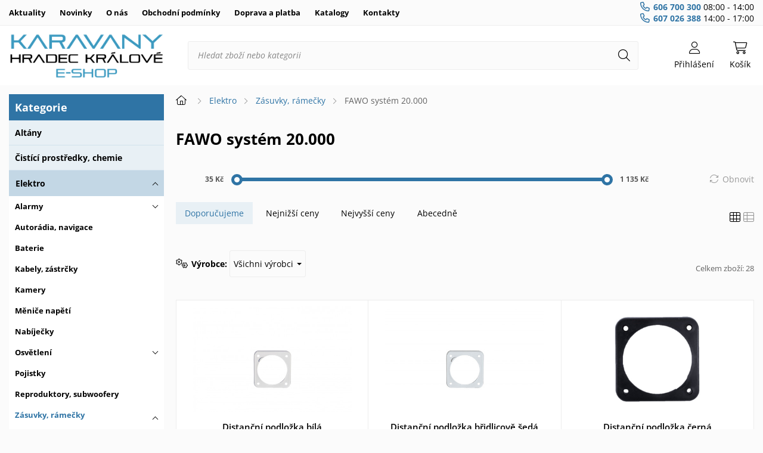

--- FILE ---
content_type: text/html; charset=utf-8
request_url: https://www.karavany-hradec.cz/eshop/index.php?route=product/category&path=6_222_224
body_size: 14497
content:
<!DOCTYPE html>
<html lang="cs" dir="ltr">
<head>
<meta charset="utf-8">
<title>FAWO systém 20.000 | Karavany-Hradec</title>
<meta name="viewport" content="width=device-width, initial-scale=1, minimum-scale=1">
<meta name="description" content="FAWO systém 20.000">
<meta name="keywords" content="FAWO systém 20.000">
<meta name="robots" content="index, follow">
<meta name="author" content="Karavany-Hradec">
<meta property="og:site_name" content="Karavany-Hradec">
<meta property="og:title" content="FAWO systém 20.000 | Karavany-Hradec">
<meta property="og:description" content="FAWO systém 20.000">
<meta property="og:url" content="https://www.karavany-hradec.cz/eshop/index.php?route=product/category&amp;path=6_222_224">
<meta property="og:image" content="https://www.karavany-hradec.cz/eshop/image/cache/catalog/elektro/80621-1080x1080.jpg">
<meta property="og:type" content="website">
<link rel="icon" type="image/png" href="https://www.karavany-hradec.cz/eshop/favicon.png">
<link rel="icon" type="image/x-icon" href="https://www.karavany-hradec.cz/eshop/favicon.ico">
<base href="https://www.karavany-hradec.cz/eshop/">
<link rel="canonical" href="https://www.karavany-hradec.cz/eshop/index.php?route=product/category&amp;path=6_222_224">
<link rel="stylesheet" type="text/css" href="https://www.karavany-hradec.cz/eshop/catalog/view/stylesheet/stylesheet.css?v=251127">
<link rel="stylesheet" type="text/css" href="https://www.karavany-hradec.cz/eshop/catalog/view/stylesheet/cookieconsent.css">
<script src="https://www.karavany-hradec.cz/eshop/catalog/view/javascript/jquery/jquery.min.js?v=3.7.1"></script>
<script src="https://www.karavany-hradec.cz/eshop/catalog/view/javascript/jquery/jquery.scripts.min.js?v=251127"></script>
<script src="https://www.karavany-hradec.cz/eshop/catalog/view/javascript/common.js?v=251127"></script>
<script src="https://www.karavany-hradec.cz/eshop/catalog/view/javascript/jquery/jquery-ui.min.js?v=1.14.1"></script>
<script type="application/ld+json">
{"@context":"https://schema.org","@type":"BreadcrumbList","itemListElement":[{"@type":"ListItem","position":1,"item":{"@id":"https://www.karavany-hradec.cz/eshop/","name":"Karavany-Hradec"}},{"@type":"ListItem","position":2,"item":{"@id":"https://www.karavany-hradec.cz/eshop/index.php?route=product/category&amp;path=6","name":"Elektro"}},{"@type":"ListItem","position":3,"item":{"@id":"https://www.karavany-hradec.cz/eshop/index.php?route=product/category&amp;path=6_222","name":"Zásuvky, rámečky"}},{"@type":"ListItem","position":4,"item":{"@id":"https://www.karavany-hradec.cz/eshop/index.php?route=product/category&amp;path=6_222_224","name":"FAWO systém 20.000"}}]}</script>



</head>
<body>

<script defer src="https://www.karavany-hradec.cz/eshop/catalog/view/javascript/cookieconsent.js"></script>
<noscript>
<div class="info-block ico warning"><strong>Tyto stránky vyžadují zapnutý JavaScript!!!</strong></div>
</noscript>

<div id="header-wrapper">

   <button type="button" class="menu-button responsive-show"><span>Kategorie</span></button>
    <div id="menu-header-top-wrapper">
      <div id="menu-header-top">

        <ul id="menu-header-top-ul" class="left">

                     <li><a href="https://www.karavany-hradec.cz/eshop/index.php?route=information/article&amp;article_category_id=1">Aktuality</a></li>
         
          
          <li><a href="https://www.karavany-hradec.cz/eshop/index.php?route=product/latest">Novinky</a></li>
          <li><a href="https://www.karavany-hradec.cz/eshop/index.php?route=information/information&amp;information_id=1">O nás</a></li><li><a href="https://www.karavany-hradec.cz/eshop/index.php?route=information/information&amp;information_id=2">Obchodní podmínky</a></li><li><a href="https://www.karavany-hradec.cz/eshop/index.php?route=information/information&amp;information_id=3">Doprava a platba</a></li><li><a href="https://www.karavany-hradec.cz/eshop/index.php?route=information/information&amp;information_id=8">Katalogy</a></li>
          <li class="last"><a href="https://www.karavany-hradec.cz/eshop/index.php?route=information/contact">Kontakty</a></li>

        </ul>

        <ul class="right">
        <li><span><a href="tel:+420606700300" class="ico phone"><strong>606 700 300</strong></a> 08:00 - 14:00<br />
<a href="tel:+420607026388" class="ico phone"><strong>607 026 388</strong></a> 14:00 - 17:00</span></li>
                </ul>


      </div>
    </div>



    <div id="header">

       <a title="Karavany-Hradec" href="https://www.karavany-hradec.cz/eshop/" id="logo"></a>

        <div id="header-right">
         
<div id="login-header" class="dropdown header-item">
  <a rel="nofollow" href="https://www.karavany-hradec.cz/eshop/index.php?route=account/login" data-fancybox data-type="inline" data-src="#login-header .dropdown-menu.content" class="ico user modal"><span class="dropdown-toggle dropdown-disable"><span>Přihlášení</span></span></a>

<div class="dropdown-menu content">
<strong class="head-title">Můj účet</strong>

<form id="login_popup" novalidate>
  <table class="table-form">
    <tr>
      <th><label for="email_header">E-mail:</label></th>
      <td><input type="email" name="email" id="email_header" minlength="3" maxlength="96" placeholder="@" value="" autocomplete="email"></td>
    </tr>
    <tr>
      <th><label for="password_header">Heslo:</label></th>
      <td><input type="password" name="password" id="password_header" minlength="4" maxlength="40" value="" autocomplete="current-password"></td>
    </tr>
  </table>
  <div class="buttons single-button">
    <button type="button" id="button-login" class="button right">Přihlásit</button>
  </div>
</form>

<div class="link-horizontal text-center"><a rel="nofollow" href="https://www.karavany-hradec.cz/eshop/index.php?route=account/register" class="ico register"><strong>Registrace</strong></a><a rel="nofollow" href="https://www.karavany-hradec.cz/eshop/index.php?route=account/forgotten" class="ico support">Zapomenuté heslo</a></div>

<script>
$(function() {

const $login_popup = $('#login_popup'),
	$button_confirm = $login_popup.find('#button-login');

$button_confirm.on('click', function() {

	$.ajax({
		url: 'index.php?route=common/login/login',
		data: $login_popup.find('input[name="email"], input[name="password"]').serialize(),
		type: 'POST',
		dataType: 'json',
		beforeSend: function() {
			$login_popup.find('.warning, .error').remove();
			$button_confirm.prop('disabled', true).addClass('confirm_ajax').html('Odesílá se...');
		},
		complete: function() {
			$button_confirm.prop('disabled', false).removeClass('confirm_ajax').html('Přihlásit');
		},
		success: function(json) {
			if (json['warning']) {
				$login_popup.find('.table-form').before('<div class="info-block ico warning">' + json['warning'] + '</div>');
			}

			if (json['error_email']) {
				$login_popup.find('input[name="email"]').addClass('form-error').after('<span class="info-block ico error">' + json['error_email'] + '</span>');
			}

			if (json['error_password']) {
				$login_popup.find('input[name="password"]').addClass('form-error').after('<span class="info-block ico error">' + json['error_password'] + '</span>');
				$login_popup.find('input[name="password"]').focus();
			}

			if (json['warning'] || json['error_email']) {
				$login_popup.find('input[name="email"]').focus();
			}

			if (json['success']){
				window.location.href = "https://www.karavany-hradec.cz/eshop/index.php?route=account/account";
			}
		}
	});
});

$login_popup.find('input').on('keydown', function(e) {
	if (e.key === 'Enter') {
		$login_popup.find('button').trigger('click');
	}
});

});
</script>

      </div>
</div>         
<div id="cart" class="dropdown header-item">
  <a rel="nofollow" href="https://www.karavany-hradec.cz/eshop/index.php?route=checkout/cart" class="ico cart" title="Košík je prázdný."><span class="dropdown-toggle dropdown-disable"><span>Košík</span></span></a>

  <div class="dropdown-menu content">
        <p class="empty">Košík je prázdný.</p>
    </div>
</div>        </div>

        <div id="search">
          <div class="input-button-search-wrapper"><input type="search" name="search" class="input-search" placeholder="Hledat zboží nebo kategorii" aria-label="Hledat zboží nebo kategorii" autocomplete="off"><button type="button" aria-label="Hledat" id="header-search" class="button-search icon ico search" data-minimum="Zadejte min 3 znaky!" data-description="0"></button></div>
        </div>


    </div>

</div>




<div id="content-wrapper">
<div id="notification">
</div>

<div class="breadcrumb responsive-show"><a href="https://www.karavany-hradec.cz/eshop/" class="ico home"><span>Domů</span></a><a href="https://www.karavany-hradec.cz/eshop/index.php?route=product/category&amp;path=6">Elektro</a><a href="https://www.karavany-hradec.cz/eshop/index.php?route=product/category&amp;path=6_222">Zásuvky, rámečky</a><a href="https://www.karavany-hradec.cz/eshop/index.php?route=product/category&amp;path=6_222_224">FAWO systém 20.000</a></div>

<div id="content-inner">

<div id="column-left">
<div id="menu-category" class="menu-left">
<strong class="box-heading responsive-hide"><span>Kategorie</span></strong>
 <div class="menu-left-inner">
  <ul>
<li><a href="https://www.karavany-hradec.cz/eshop/index.php?route=product/category&amp;path=142">Altány</a></li><li><a href="https://www.karavany-hradec.cz/eshop/index.php?route=product/category&amp;path=141">Čistící prostředky, chemie</a></li><li class="sub link active open"><a href="https://www.karavany-hradec.cz/eshop/index.php?route=product/category&amp;path=6">Elektro</a><span class="submenu-button"></span><ul class="menu-left-submenu category_image"><li class="sub link"><a href="https://www.karavany-hradec.cz/eshop/index.php?route=product/category&amp;path=6_271" class="thumbnail"><img src="https://www.karavany-hradec.cz/eshop/image/cache/catalog/elektro/97630-30ce16b3-100x100.png" alt="Alarmy"></a><a href="https://www.karavany-hradec.cz/eshop/index.php?route=product/category&amp;path=6_271" class="title"><span class="image" style="background: url('https://www.karavany-hradec.cz/eshop/image/cache/catalog/elektro/97630-30ce16b3-100x100.png')"></span>Alarmy</a><span class="submenu-button"></span><ul class="submenu"><li><a href="https://www.karavany-hradec.cz/eshop/index.php?route=product/category&amp;path=6_271_297">THITRONIK</a></li></ul></li><li><a href="https://www.karavany-hradec.cz/eshop/index.php?route=product/category&amp;path=6_228" class="thumbnail"><img src="https://www.karavany-hradec.cz/eshop/image/cache/catalog/elektro/89410-100x100.jpg" alt="Autorádia, navigace"></a><a href="https://www.karavany-hradec.cz/eshop/index.php?route=product/category&amp;path=6_228" class="title"><span class="image" style="background: url('https://www.karavany-hradec.cz/eshop/image/cache/catalog/elektro/89410-100x100.jpg')"></span>Autorádia, navigace</a></li><li><a href="https://www.karavany-hradec.cz/eshop/index.php?route=product/category&amp;path=6_221" class="thumbnail"><img src="https://www.karavany-hradec.cz/eshop/image/cache/catalog/elektro/82025-100x100.jpg" alt="Baterie"></a><a href="https://www.karavany-hradec.cz/eshop/index.php?route=product/category&amp;path=6_221" class="title"><span class="image" style="background: url('https://www.karavany-hradec.cz/eshop/image/cache/catalog/elektro/82025-100x100.jpg')"></span>Baterie</a></li><li><a href="https://www.karavany-hradec.cz/eshop/index.php?route=product/category&amp;path=6_239" class="thumbnail"><img src="https://www.karavany-hradec.cz/eshop/image/cache/catalog/elektro/81465-100x100.jpg" alt="Kabely, zástrčky"></a><a href="https://www.karavany-hradec.cz/eshop/index.php?route=product/category&amp;path=6_239" class="title"><span class="image" style="background: url('https://www.karavany-hradec.cz/eshop/image/cache/catalog/elektro/81465-100x100.jpg')"></span>Kabely, zástrčky</a></li><li><a href="https://www.karavany-hradec.cz/eshop/index.php?route=product/category&amp;path=6_278" class="thumbnail"><img src="https://www.karavany-hradec.cz/eshop/image/cache/catalog/elektro/89432-100x100.jpg" alt="Kamery"></a><a href="https://www.karavany-hradec.cz/eshop/index.php?route=product/category&amp;path=6_278" class="title"><span class="image" style="background: url('https://www.karavany-hradec.cz/eshop/image/cache/catalog/elektro/89432-100x100.jpg')"></span>Kamery</a></li><li><a href="https://www.karavany-hradec.cz/eshop/index.php?route=product/category&amp;path=6_227" class="thumbnail"><img src="https://www.karavany-hradec.cz/eshop/image/cache/catalog/elektro/80874-100x100.png" alt="Měniče napětí"></a><a href="https://www.karavany-hradec.cz/eshop/index.php?route=product/category&amp;path=6_227" class="title"><span class="image" style="background: url('https://www.karavany-hradec.cz/eshop/image/cache/catalog/elektro/80874-100x100.png')"></span>Měniče napětí</a></li><li><a href="https://www.karavany-hradec.cz/eshop/index.php?route=product/category&amp;path=6_226" class="thumbnail"><img src="https://www.karavany-hradec.cz/eshop/image/cache/catalog/elektro/80854-100x100.png" alt="Nabíječky"></a><a href="https://www.karavany-hradec.cz/eshop/index.php?route=product/category&amp;path=6_226" class="title"><span class="image" style="background: url('https://www.karavany-hradec.cz/eshop/image/cache/catalog/elektro/80854-100x100.png')"></span>Nabíječky</a></li><li class="sub link"><a href="https://www.karavany-hradec.cz/eshop/index.php?route=product/category&amp;path=6_240" class="thumbnail"><img src="https://www.karavany-hradec.cz/eshop/image/cache/catalog/elektro/85892-100x100.jpg" alt="Osvětlení"></a><a href="https://www.karavany-hradec.cz/eshop/index.php?route=product/category&amp;path=6_240" class="title"><span class="image" style="background: url('https://www.karavany-hradec.cz/eshop/image/cache/catalog/elektro/85892-100x100.jpg')"></span>Osvětlení</a><span class="submenu-button"></span><ul class="submenu"><li><a href="https://www.karavany-hradec.cz/eshop/index.php?route=product/category&amp;path=6_240_243">Lampy, lucerny</a></li><li><a href="https://www.karavany-hradec.cz/eshop/index.php?route=product/category&amp;path=6_240_245">Markýzy a předstany</a></li><li><a href="https://www.karavany-hradec.cz/eshop/index.php?route=product/category&amp;path=6_240_244">Vozidla</a></li><li><a href="https://www.karavany-hradec.cz/eshop/index.php?route=product/category&amp;path=6_240_242">Žárovky</a></li></ul></li><li><a href="https://www.karavany-hradec.cz/eshop/index.php?route=product/category&amp;path=6_238" class="thumbnail"><img src="https://www.karavany-hradec.cz/eshop/image/cache/catalog/elektro/81221-100x100.jpg" alt="Pojistky"></a><a href="https://www.karavany-hradec.cz/eshop/index.php?route=product/category&amp;path=6_238" class="title"><span class="image" style="background: url('https://www.karavany-hradec.cz/eshop/image/cache/catalog/elektro/81221-100x100.jpg')"></span>Pojistky</a></li><li><a href="https://www.karavany-hradec.cz/eshop/index.php?route=product/category&amp;path=6_279" class="thumbnail"><img src="https://www.karavany-hradec.cz/eshop/image/cache/catalog/elektro/89440-92d59f30-100x100.png" alt="Reproduktory, subwoofery"></a><a href="https://www.karavany-hradec.cz/eshop/index.php?route=product/category&amp;path=6_279" class="title"><span class="image" style="background: url('https://www.karavany-hradec.cz/eshop/image/cache/catalog/elektro/89440-92d59f30-100x100.png')"></span>Reproduktory, subwoofery</a></li><li class="sub link active open"><a href="https://www.karavany-hradec.cz/eshop/index.php?route=product/category&amp;path=6_222" class="thumbnail"><img src="https://www.karavany-hradec.cz/eshop/image/cache/catalog/elektro/80908-100x100.jpg" alt="Zásuvky, rámečky"></a><a href="https://www.karavany-hradec.cz/eshop/index.php?route=product/category&amp;path=6_222" class="title"><span class="image" style="background: url('https://www.karavany-hradec.cz/eshop/image/cache/catalog/elektro/80908-100x100.jpg')"></span>Zásuvky, rámečky</a><span class="submenu-button"></span><ul class="submenu"><li><a href="https://www.karavany-hradec.cz/eshop/index.php?route=product/category&amp;path=6_222_225">Berker Integro</a></li><li><a href="https://www.karavany-hradec.cz/eshop/index.php?route=product/category&amp;path=6_222_223">FAWO systém 10.000</a></li><li class="active"><a href="https://www.karavany-hradec.cz/eshop/index.php?route=product/category&amp;path=6_222_224">FAWO systém 20.000</a></li></ul></li></ul></li><li class="sub link"><a href="https://www.karavany-hradec.cz/eshop/index.php?route=product/category&amp;path=10">Interiér</a><span class="submenu-button"></span><ul class="menu-left-submenu category_image"><li><a href="https://www.karavany-hradec.cz/eshop/index.php?route=product/category&amp;path=10_262" class="thumbnail"><img src="https://www.karavany-hradec.cz/eshop/image/cache/catalog/interier/90557-100x100.png" alt="Koberce do kabiny/interiéru"></a><a href="https://www.karavany-hradec.cz/eshop/index.php?route=product/category&amp;path=10_262" class="title"><span class="image" style="background: url('https://www.karavany-hradec.cz/eshop/image/cache/catalog/interier/90557-100x100.png')"></span>Koberce do kabiny/interiéru</a></li><li class="sub link"><a href="https://www.karavany-hradec.cz/eshop/index.php?route=product/category&amp;path=10_165" class="thumbnail"><img src="https://www.karavany-hradec.cz/eshop/image/cache/catalog/interier/sedadlo-100x100.jpg" alt="Sedadla"></a><a href="https://www.karavany-hradec.cz/eshop/index.php?route=product/category&amp;path=10_165" class="title"><span class="image" style="background: url('https://www.karavany-hradec.cz/eshop/image/cache/catalog/interier/sedadlo-100x100.jpg')"></span>Sedadla</a><span class="submenu-button"></span><ul class="submenu"><li><a href="https://www.karavany-hradec.cz/eshop/index.php?route=product/category&amp;path=10_165_166">Otočné konzole</a></li></ul></li><li><a href="https://www.karavany-hradec.cz/eshop/index.php?route=product/category&amp;path=10_157" class="thumbnail"><img src="https://www.karavany-hradec.cz/eshop/image/cache/catalog/interier/19836-100x100.jpg" alt="Záclony, závěsy"></a><a href="https://www.karavany-hradec.cz/eshop/index.php?route=product/category&amp;path=10_157" class="title"><span class="image" style="background: url('https://www.karavany-hradec.cz/eshop/image/cache/catalog/interier/19836-100x100.jpg')"></span>Záclony, závěsy</a></li></ul></li><li class="sub link"><a href="https://www.karavany-hradec.cz/eshop/index.php?route=product/category&amp;path=9">Karoserie</a><span class="submenu-button"></span><ul class="menu-left-submenu category_image"><li><a href="https://www.karavany-hradec.cz/eshop/index.php?route=product/category&amp;path=9_211" class="thumbnail"><img src="https://www.karavany-hradec.cz/eshop/image/cache/catalog/prislusenstvi/721971-100x100.jpg" alt="Čištění"></a><a href="https://www.karavany-hradec.cz/eshop/index.php?route=product/category&amp;path=9_211" class="title"><span class="image" style="background: url('https://www.karavany-hradec.cz/eshop/image/cache/catalog/prislusenstvi/721971-100x100.jpg')"></span>Čištění</a></li><li><a href="https://www.karavany-hradec.cz/eshop/index.php?route=product/category&amp;path=9_260" class="thumbnail"><img src="https://www.karavany-hradec.cz/eshop/image/cache/catalog/karoserie/75366-100x100.jpg" alt="Servisní dvířka"></a><a href="https://www.karavany-hradec.cz/eshop/index.php?route=product/category&amp;path=9_260" class="title"><span class="image" style="background: url('https://www.karavany-hradec.cz/eshop/image/cache/catalog/karoserie/75366-100x100.jpg')"></span>Servisní dvířka</a></li><li><a href="https://www.karavany-hradec.cz/eshop/index.php?route=product/category&amp;path=9_261" class="thumbnail"><img src="https://www.karavany-hradec.cz/eshop/image/cache/catalog/karoserie/96811-100x100.jpg" alt="Větrací mřížky"></a><a href="https://www.karavany-hradec.cz/eshop/index.php?route=product/category&amp;path=9_261" class="title"><span class="image" style="background: url('https://www.karavany-hradec.cz/eshop/image/cache/catalog/karoserie/96811-100x100.jpg')"></span>Větrací mřížky</a></li><li><a href="https://www.karavany-hradec.cz/eshop/index.php?route=product/category&amp;path=9_35" class="thumbnail"><img src="https://www.karavany-hradec.cz/eshop/image/cache/catalog/zbozi/20181112-083713-100x100.jpg" alt="Lišty"></a><a href="https://www.karavany-hradec.cz/eshop/index.php?route=product/category&amp;path=9_35" class="title"><span class="image" style="background: url('https://www.karavany-hradec.cz/eshop/image/cache/catalog/zbozi/20181112-083713-100x100.jpg')"></span>Lišty</a></li><li class="sub link"><a href="https://www.karavany-hradec.cz/eshop/index.php?route=product/category&amp;path=9_36" class="thumbnail"><img src="https://www.karavany-hradec.cz/eshop/image/cache/catalog/zbozi/92342(1)-100x100.jpg" alt="Okna"></a><a href="https://www.karavany-hradec.cz/eshop/index.php?route=product/category&amp;path=9_36" class="title"><span class="image" style="background: url('https://www.karavany-hradec.cz/eshop/image/cache/catalog/zbozi/92342(1)-100x100.jpg')"></span>Okna</a><span class="submenu-button"></span><ul class="submenu"><li class="sub link"><a href="https://www.karavany-hradec.cz/eshop/index.php?route=product/category&amp;path=9_36_37">Střešní</a><span class="submenu-button"></span><ul><li><a href="https://www.karavany-hradec.cz/eshop/index.php?route=product/category&amp;path=9_36_37_268">Dometic</a></li><li><a href="https://www.karavany-hradec.cz/eshop/index.php?route=product/category&amp;path=9_36_37_270">Fiamma</a></li><li><a href="https://www.karavany-hradec.cz/eshop/index.php?route=product/category&amp;path=9_36_37_269">MPK</a></li><li><a href="https://www.karavany-hradec.cz/eshop/index.php?route=product/category&amp;path=9_36_37_267">PREMtec</a></li><li><a href="https://www.karavany-hradec.cz/eshop/index.php?route=product/category&amp;path=9_36_37_241">Příslušenství</a></li></ul></li><li class="sub link"><a href="https://www.karavany-hradec.cz/eshop/index.php?route=product/category&amp;path=9_36_38">Boční</a><span class="submenu-button"></span><ul><li><a href="https://www.karavany-hradec.cz/eshop/index.php?route=product/category&amp;path=9_36_38_185">Dometic S4</a></li><li><a href="https://www.karavany-hradec.cz/eshop/index.php?route=product/category&amp;path=9_36_38_183">Dometic S7P</a></li></ul></li></ul></li><li class="sub link"><a href="https://www.karavany-hradec.cz/eshop/index.php?route=product/category&amp;path=9_69" class="thumbnail"><img src="https://www.karavany-hradec.cz/eshop/image/cache/catalog/zbozi/23784-0-100x100.jpg" alt="Rolety, sítě, moskytiéry"></a><a href="https://www.karavany-hradec.cz/eshop/index.php?route=product/category&amp;path=9_69" class="title"><span class="image" style="background: url('https://www.karavany-hradec.cz/eshop/image/cache/catalog/zbozi/23784-0-100x100.jpg')"></span>Rolety, sítě, moskytiéry</a><span class="submenu-button"></span><ul class="submenu"><li><a href="https://www.karavany-hradec.cz/eshop/index.php?route=product/category&amp;path=9_69_310">Pro střešní a boční okna</a></li></ul></li></ul></li><li class="sub link"><a href="https://www.karavany-hradec.cz/eshop/index.php?route=product/category&amp;path=11">Kempingový nábytek</a><span class="submenu-button"></span><ul class="menu-left-submenu category_image"><li><a href="https://www.karavany-hradec.cz/eshop/index.php?route=product/category&amp;path=11_41" class="thumbnail"><img src="https://www.karavany-hradec.cz/eshop/image/cache/catalog/zbozi/29543-0-100x100.jpg" alt="Koberce"></a><a href="https://www.karavany-hradec.cz/eshop/index.php?route=product/category&amp;path=11_41" class="title"><span class="image" style="background: url('https://www.karavany-hradec.cz/eshop/image/cache/catalog/zbozi/29543-0-100x100.jpg')"></span>Koberce</a></li><li><a href="https://www.karavany-hradec.cz/eshop/index.php?route=product/category&amp;path=11_174" class="thumbnail"><img src="https://www.karavany-hradec.cz/eshop/image/cache/catalog/kempingovy-nabytek/22119-100x100.jpg" alt="Lehátka, postele"></a><a href="https://www.karavany-hradec.cz/eshop/index.php?route=product/category&amp;path=11_174" class="title"><span class="image" style="background: url('https://www.karavany-hradec.cz/eshop/image/cache/catalog/kempingovy-nabytek/22119-100x100.jpg')"></span>Lehátka, postele</a></li><li><a href="https://www.karavany-hradec.cz/eshop/index.php?route=product/category&amp;path=11_169" class="thumbnail"><img src="https://www.karavany-hradec.cz/eshop/image/cache/catalog/kempingovy-nabytek/22124-100x100.jpg" alt="Opěrky nohou, taburety"></a><a href="https://www.karavany-hradec.cz/eshop/index.php?route=product/category&amp;path=11_169" class="title"><span class="image" style="background: url('https://www.karavany-hradec.cz/eshop/image/cache/catalog/kempingovy-nabytek/22124-100x100.jpg')"></span>Opěrky nohou, taburety</a></li><li><a href="https://www.karavany-hradec.cz/eshop/index.php?route=product/category&amp;path=11_42" class="thumbnail"><img src="https://www.karavany-hradec.cz/eshop/image/cache/catalog/zbozi/45315-100x100.jpg" alt="Příslušenství"></a><a href="https://www.karavany-hradec.cz/eshop/index.php?route=product/category&amp;path=11_42" class="title"><span class="image" style="background: url('https://www.karavany-hradec.cz/eshop/image/cache/catalog/zbozi/45315-100x100.jpg')"></span>Příslušenství</a></li><li><a href="https://www.karavany-hradec.cz/eshop/index.php?route=product/category&amp;path=11_263" class="thumbnail"><img src="https://www.karavany-hradec.cz/eshop/image/cache/catalog/kempingovy-nabytek/91320-100x100.jpg" alt="Příslušenství pro stoly"></a><a href="https://www.karavany-hradec.cz/eshop/index.php?route=product/category&amp;path=11_263" class="title"><span class="image" style="background: url('https://www.karavany-hradec.cz/eshop/image/cache/catalog/kempingovy-nabytek/91320-100x100.jpg')"></span>Příslušenství pro stoly</a></li><li><a href="https://www.karavany-hradec.cz/eshop/index.php?route=product/category&amp;path=11_118" class="thumbnail"><img src="https://www.karavany-hradec.cz/eshop/image/cache/catalog/zbozi/rohozky-100x100.jpg" alt="Rohožky, běhouny"></a><a href="https://www.karavany-hradec.cz/eshop/index.php?route=product/category&amp;path=11_118" class="title"><span class="image" style="background: url('https://www.karavany-hradec.cz/eshop/image/cache/catalog/zbozi/rohozky-100x100.jpg')"></span>Rohožky, běhouny</a></li><li><a href="https://www.karavany-hradec.cz/eshop/index.php?route=product/category&amp;path=11_186" class="thumbnail"><img src="https://www.karavany-hradec.cz/eshop/image/cache/catalog/kempingovy-nabytek/45340-100x100.jpg" alt="Skříně"></a><a href="https://www.karavany-hradec.cz/eshop/index.php?route=product/category&amp;path=11_186" class="title"><span class="image" style="background: url('https://www.karavany-hradec.cz/eshop/image/cache/catalog/kempingovy-nabytek/45340-100x100.jpg')"></span>Skříně</a></li><li class="sub link"><a href="https://www.karavany-hradec.cz/eshop/index.php?route=product/category&amp;path=11_40" class="thumbnail"><img src="https://www.karavany-hradec.cz/eshop/image/cache/catalog/zbozi/611169-l-100x100.jpg" alt="Stoly"></a><a href="https://www.karavany-hradec.cz/eshop/index.php?route=product/category&amp;path=11_40" class="title"><span class="image" style="background: url('https://www.karavany-hradec.cz/eshop/image/cache/catalog/zbozi/611169-l-100x100.jpg')"></span>Stoly</a><span class="submenu-button"></span><ul class="submenu"><li><a href="https://www.karavany-hradec.cz/eshop/index.php?route=product/category&amp;path=11_40_177">Brunner</a></li><li><a href="https://www.karavany-hradec.cz/eshop/index.php?route=product/category&amp;path=11_40_179">Dukdalf</a></li><li><a href="https://www.karavany-hradec.cz/eshop/index.php?route=product/category&amp;path=11_40_180">EuroTrail</a></li><li><a href="https://www.karavany-hradec.cz/eshop/index.php?route=product/category&amp;path=11_40_182">Travellife</a></li><li><a href="https://www.karavany-hradec.cz/eshop/index.php?route=product/category&amp;path=11_40_178">Trigano</a></li><li><a href="https://www.karavany-hradec.cz/eshop/index.php?route=product/category&amp;path=11_40_181">Westfield</a></li></ul></li><li class="sub link"><a href="https://www.karavany-hradec.cz/eshop/index.php?route=product/category&amp;path=11_39" class="thumbnail"><img src="https://www.karavany-hradec.cz/eshop/image/cache/catalog/zbozi/280201050104-000(1)-100x100.jpg" alt="Židle, křesla"></a><a href="https://www.karavany-hradec.cz/eshop/index.php?route=product/category&amp;path=11_39" class="title"><span class="image" style="background: url('https://www.karavany-hradec.cz/eshop/image/cache/catalog/zbozi/280201050104-000(1)-100x100.jpg')"></span>Židle, křesla</a><span class="submenu-button"></span><ul class="submenu"><li><a href="https://www.karavany-hradec.cz/eshop/index.php?route=product/category&amp;path=11_39_171">Brunner</a></li><li><a href="https://www.karavany-hradec.cz/eshop/index.php?route=product/category&amp;path=11_39_172">Dukdalf</a></li><li><a href="https://www.karavany-hradec.cz/eshop/index.php?route=product/category&amp;path=11_39_175">Pro děti</a></li><li><a href="https://www.karavany-hradec.cz/eshop/index.php?route=product/category&amp;path=11_39_173">Travellife</a></li><li><a href="https://www.karavany-hradec.cz/eshop/index.php?route=product/category&amp;path=11_39_170">Westfield</a></li></ul></li></ul></li><li class="sub link"><a href="https://www.karavany-hradec.cz/eshop/index.php?route=product/category&amp;path=4">Klimatizace</a><span class="submenu-button"></span><ul class="menu-left-submenu category_image"><li class="sub link"><a href="https://www.karavany-hradec.cz/eshop/index.php?route=product/category&amp;path=4_21" class="thumbnail"><img src="https://www.karavany-hradec.cz/eshop/image/cache/catalog/klimatizace/51432-100x100.jpg" alt="Střešní"></a><a href="https://www.karavany-hradec.cz/eshop/index.php?route=product/category&amp;path=4_21" class="title"><span class="image" style="background: url('https://www.karavany-hradec.cz/eshop/image/cache/catalog/klimatizace/51432-100x100.jpg')"></span>Střešní</a><span class="submenu-button"></span><ul class="submenu"><li><a href="https://www.karavany-hradec.cz/eshop/index.php?route=product/category&amp;path=4_21_264">Mestic</a></li><li><a href="https://www.karavany-hradec.cz/eshop/index.php?route=product/category&amp;path=4_21_46">Dometic</a></li><li><a href="https://www.karavany-hradec.cz/eshop/index.php?route=product/category&amp;path=4_21_44">Sinclair</a></li><li><a href="https://www.karavany-hradec.cz/eshop/index.php?route=product/category&amp;path=4_21_45">Telair</a></li><li><a href="https://www.karavany-hradec.cz/eshop/index.php?route=product/category&amp;path=4_21_124">Truma</a></li></ul></li><li class="sub link"><a href="https://www.karavany-hradec.cz/eshop/index.php?route=product/category&amp;path=4_26" class="thumbnail"><img src="https://www.karavany-hradec.cz/eshop/image/cache/catalog/zbozi/truma-1-1-100x100.jpg" alt="Vestavné"></a><a href="https://www.karavany-hradec.cz/eshop/index.php?route=product/category&amp;path=4_26" class="title"><span class="image" style="background: url('https://www.karavany-hradec.cz/eshop/image/cache/catalog/zbozi/truma-1-1-100x100.jpg')"></span>Vestavné</a><span class="submenu-button"></span><ul class="submenu"><li><a href="https://www.karavany-hradec.cz/eshop/index.php?route=product/category&amp;path=4_26_196">Truma</a></li></ul></li></ul></li><li class="sub link"><a href="https://www.karavany-hradec.cz/eshop/index.php?route=product/category&amp;path=121">Kryty, plachty, termofólie</a><span class="submenu-button"></span><ul class="menu-left-submenu category_image"><li><a href="https://www.karavany-hradec.cz/eshop/index.php?route=product/category&amp;path=121_257" class="thumbnail"><img src="https://www.karavany-hradec.cz/eshop/image/cache/catalog/kryty-plachty/92103-100x100.jpg" alt="Dvěře, okna"></a><a href="https://www.karavany-hradec.cz/eshop/index.php?route=product/category&amp;path=121_257" class="title"><span class="image" style="background: url('https://www.karavany-hradec.cz/eshop/image/cache/catalog/kryty-plachty/92103-100x100.jpg')"></span>Dvěře, okna</a></li><li class="sub link"><a href="https://www.karavany-hradec.cz/eshop/index.php?route=product/category&amp;path=121_253" class="thumbnail"><img src="https://www.karavany-hradec.cz/eshop/image/cache/catalog/kryty-plachty/91919-100x100.jpg" alt="Kabina"></a><a href="https://www.karavany-hradec.cz/eshop/index.php?route=product/category&amp;path=121_253" class="title"><span class="image" style="background: url('https://www.karavany-hradec.cz/eshop/image/cache/catalog/kryty-plachty/91919-100x100.jpg')"></span>Kabina</a><span class="submenu-button"></span><ul class="submenu"><li><a href="https://www.karavany-hradec.cz/eshop/index.php?route=product/category&amp;path=121_253_255">Vnější</a></li><li><a href="https://www.karavany-hradec.cz/eshop/index.php?route=product/category&amp;path=121_253_254">Vnitřní</a></li></ul></li><li><a href="https://www.karavany-hradec.cz/eshop/index.php?route=product/category&amp;path=121_256" class="thumbnail"><img src="https://www.karavany-hradec.cz/eshop/image/cache/catalog/kryty-plachty/92193-100x100.jpg" alt="Kola"></a><a href="https://www.karavany-hradec.cz/eshop/index.php?route=product/category&amp;path=121_256" class="title"><span class="image" style="background: url('https://www.karavany-hradec.cz/eshop/image/cache/catalog/kryty-plachty/92193-100x100.jpg')"></span>Kola</a></li><li><a href="https://www.karavany-hradec.cz/eshop/index.php?route=product/category&amp;path=121_252" class="thumbnail"><img src="https://www.karavany-hradec.cz/eshop/image/cache/catalog/kryty-plachty/68148-100x100.jpg" alt="Podvozek"></a><a href="https://www.karavany-hradec.cz/eshop/index.php?route=product/category&amp;path=121_252" class="title"><span class="image" style="background: url('https://www.karavany-hradec.cz/eshop/image/cache/catalog/kryty-plachty/68148-100x100.jpg')"></span>Podvozek</a></li><li class="sub link"><a href="https://www.karavany-hradec.cz/eshop/index.php?route=product/category&amp;path=121_251" class="thumbnail"><img src="https://www.karavany-hradec.cz/eshop/image/cache/catalog/kryty-plachty/908681-100x100.jpg" alt="Vozidla"></a><a href="https://www.karavany-hradec.cz/eshop/index.php?route=product/category&amp;path=121_251" class="title"><span class="image" style="background: url('https://www.karavany-hradec.cz/eshop/image/cache/catalog/kryty-plachty/908681-100x100.jpg')"></span>Vozidla</a><span class="submenu-button"></span><ul class="submenu"><li><a href="https://www.karavany-hradec.cz/eshop/index.php?route=product/category&amp;path=121_251_258">Karavany</a></li><li><a href="https://www.karavany-hradec.cz/eshop/index.php?route=product/category&amp;path=121_251_259">Obytné vozy</a></li></ul></li></ul></li><li class="sub link"><a href="https://www.karavany-hradec.cz/eshop/index.php?route=product/category&amp;path=93">Lednice, chladící boxy</a><span class="submenu-button"></span><ul class="menu-left-submenu category_image"><li><a href="https://www.karavany-hradec.cz/eshop/index.php?route=product/category&amp;path=93_200" class="thumbnail"><img src="https://www.karavany-hradec.cz/eshop/image/cache/catalog/lednice-chladici-boxy/50453-100x100.jpg" alt="Chladící boxy"></a><a href="https://www.karavany-hradec.cz/eshop/index.php?route=product/category&amp;path=93_200" class="title"><span class="image" style="background: url('https://www.karavany-hradec.cz/eshop/image/cache/catalog/lednice-chladici-boxy/50453-100x100.jpg')"></span>Chladící boxy</a></li><li class="sub link"><a href="https://www.karavany-hradec.cz/eshop/index.php?route=product/category&amp;path=93_199" class="thumbnail"><img src="https://www.karavany-hradec.cz/eshop/image/cache/catalog/lednice-chladici-boxy/50715-100x100.jpg" alt="Lednice"></a><a href="https://www.karavany-hradec.cz/eshop/index.php?route=product/category&amp;path=93_199" class="title"><span class="image" style="background: url('https://www.karavany-hradec.cz/eshop/image/cache/catalog/lednice-chladici-boxy/50715-100x100.jpg')"></span>Lednice</a><span class="submenu-button"></span><ul class="submenu"><li><a href="https://www.karavany-hradec.cz/eshop/index.php?route=product/category&amp;path=93_199_201">Dometic</a></li><li><a href="https://www.karavany-hradec.cz/eshop/index.php?route=product/category&amp;path=93_199_202">Thetford</a></li></ul></li><li><a href="https://www.karavany-hradec.cz/eshop/index.php?route=product/category&amp;path=93_94" class="thumbnail"><img src="https://www.karavany-hradec.cz/eshop/image/cache/catalog/zbozi/50892(1)-100x100.jpg" alt="Díly pro lednice"></a><a href="https://www.karavany-hradec.cz/eshop/index.php?route=product/category&amp;path=93_94" class="title"><span class="image" style="background: url('https://www.karavany-hradec.cz/eshop/image/cache/catalog/zbozi/50892(1)-100x100.jpg')"></span>Díly pro lednice</a></li></ul></li><li class="sub link"><a href="https://www.karavany-hradec.cz/eshop/index.php?route=product/category&amp;path=7">Markýzy</a><span class="submenu-button"></span><ul class="menu-left-submenu category_image"><li class="sub link"><a href="https://www.karavany-hradec.cz/eshop/index.php?route=product/category&amp;path=7_50" class="thumbnail"><img src="https://www.karavany-hradec.cz/eshop/image/cache/catalog/zbozi/filename-5470-l-100x100.jpg" alt="Markýzy Thule"></a><a href="https://www.karavany-hradec.cz/eshop/index.php?route=product/category&amp;path=7_50" class="title"><span class="image" style="background: url('https://www.karavany-hradec.cz/eshop/image/cache/catalog/zbozi/filename-5470-l-100x100.jpg')"></span>Markýzy Thule</a><span class="submenu-button"></span><ul class="submenu"><li><a href="https://www.karavany-hradec.cz/eshop/index.php?route=product/category&amp;path=7_50_51">Thule Omnistor 1200</a></li><li><a href="https://www.karavany-hradec.cz/eshop/index.php?route=product/category&amp;path=7_50_75">Thule Omnistor 3200</a></li><li><a href="https://www.karavany-hradec.cz/eshop/index.php?route=product/category&amp;path=7_50_63">Thule Omnistor 4200</a></li><li><a href="https://www.karavany-hradec.cz/eshop/index.php?route=product/category&amp;path=7_50_301">Thule Omnistor 5102</a></li><li class="sub link"><a href="https://www.karavany-hradec.cz/eshop/index.php?route=product/category&amp;path=7_50_52">Thule Omnistor 5200</a><span class="submenu-button"></span><ul><li><a href="https://www.karavany-hradec.cz/eshop/index.php?route=product/category&amp;path=7_50_52_276">52000, motor</a></li><li><a href="https://www.karavany-hradec.cz/eshop/index.php?route=product/category&amp;path=7_50_52_282">Příslušenství pro 5200</a></li></ul></li><li class="sub link"><a href="https://www.karavany-hradec.cz/eshop/index.php?route=product/category&amp;path=7_50_53">Thule Omnistor 6300</a><span class="submenu-button"></span><ul><li><a href="https://www.karavany-hradec.cz/eshop/index.php?route=product/category&amp;path=7_50_53_283">Příslušenství pro 6300</a></li></ul></li><li class="sub link"><a href="https://www.karavany-hradec.cz/eshop/index.php?route=product/category&amp;path=7_50_54">Thule Omnistor 8000</a><span class="submenu-button"></span><ul><li><a href="https://www.karavany-hradec.cz/eshop/index.php?route=product/category&amp;path=7_50_54_277">8000, motor</a></li><li><a href="https://www.karavany-hradec.cz/eshop/index.php?route=product/category&amp;path=7_50_54_284">Příslušenství pro 8000</a></li></ul></li><li class="sub link"><a href="https://www.karavany-hradec.cz/eshop/index.php?route=product/category&amp;path=7_50_79">Thule Omnistor 9200</a><span class="submenu-button"></span><ul><li><a href="https://www.karavany-hradec.cz/eshop/index.php?route=product/category&amp;path=7_50_79_285">Příslušenství pro 9200</a></li></ul></li><li class="sub link"><a href="https://www.karavany-hradec.cz/eshop/index.php?route=product/category&amp;path=7_50_61">Adaptéry pro markýzy Thule</a><span class="submenu-button"></span><ul><li><a href="https://www.karavany-hradec.cz/eshop/index.php?route=product/category&amp;path=7_50_61_62">Adaptéry na bok pro markýzy Thule</a></li><li><a href="https://www.karavany-hradec.cz/eshop/index.php?route=product/category&amp;path=7_50_61_60">Střešní adaptéry pro markýzy Thule</a></li><li><a href="https://www.karavany-hradec.cz/eshop/index.php?route=product/category&amp;path=7_50_61_76">Adaptéry pro markýzu 3200</a></li><li><a href="https://www.karavany-hradec.cz/eshop/index.php?route=product/category&amp;path=7_50_61_101">Adaptéry Thule 4200</a></li></ul></li><li><a href="https://www.karavany-hradec.cz/eshop/index.php?route=product/category&amp;path=7_50_103">Pakety na Ducato</a></li><li><a href="https://www.karavany-hradec.cz/eshop/index.php?route=product/category&amp;path=7_50_104">Náhradní díly pro markýzy Thule</a></li></ul></li><li class="sub link"><a href="https://www.karavany-hradec.cz/eshop/index.php?route=product/category&amp;path=7_59" class="thumbnail"><img src="https://www.karavany-hradec.cz/eshop/image/cache/catalog/zbozi/fiamma-f45-100x100.jpg" alt="Markýzy Fiamma"></a><a href="https://www.karavany-hradec.cz/eshop/index.php?route=product/category&amp;path=7_59" class="title"><span class="image" style="background: url('https://www.karavany-hradec.cz/eshop/image/cache/catalog/zbozi/fiamma-f45-100x100.jpg')"></span>Markýzy Fiamma</a><span class="submenu-button"></span><ul class="submenu"><li><a href="https://www.karavany-hradec.cz/eshop/index.php?route=product/category&amp;path=7_59_83">Markýza F40 VAN</a></li><li><a href="https://www.karavany-hradec.cz/eshop/index.php?route=product/category&amp;path=7_59_229">Markýza F43 VAN</a></li><li class="sub link"><a href="https://www.karavany-hradec.cz/eshop/index.php?route=product/category&amp;path=7_59_81">Markýzy Fiamma F45</a><span class="submenu-button"></span><ul><li><a href="https://www.karavany-hradec.cz/eshop/index.php?route=product/category&amp;path=7_59_81_265">F45L</a></li><li><a href="https://www.karavany-hradec.cz/eshop/index.php?route=product/category&amp;path=7_59_81_266">F45S</a></li></ul></li><li><a href="https://www.karavany-hradec.cz/eshop/index.php?route=product/category&amp;path=7_59_82">Markýzy Fiamma F35</a></li><li><a href="https://www.karavany-hradec.cz/eshop/index.php?route=product/category&amp;path=7_59_109">Markýzy Fiamma Caravanstore</a></li><li><a href="https://www.karavany-hradec.cz/eshop/index.php?route=product/category&amp;path=7_59_125">Markýzy Fiamma F80L</a></li><li><a href="https://www.karavany-hradec.cz/eshop/index.php?route=product/category&amp;path=7_59_95">Markýzy Fiamma F80S</a></li><li class="sub link"><a href="https://www.karavany-hradec.cz/eshop/index.php?route=product/category&amp;path=7_59_68">Adaptéry pro markýzy Fiamma</a><span class="submenu-button"></span><ul><li><a href="https://www.karavany-hradec.cz/eshop/index.php?route=product/category&amp;path=7_59_68_230">Adaptéry F43</a></li><li><a href="https://www.karavany-hradec.cz/eshop/index.php?route=product/category&amp;path=7_59_68_77">Adaptéry F35</a></li><li><a href="https://www.karavany-hradec.cz/eshop/index.php?route=product/category&amp;path=7_59_68_80">Adaptéry F40</a></li><li><a href="https://www.karavany-hradec.cz/eshop/index.php?route=product/category&amp;path=7_59_68_78">Adaptéry F45</a></li><li><a href="https://www.karavany-hradec.cz/eshop/index.php?route=product/category&amp;path=7_59_68_134">Adaptéry F80/F65</a></li></ul></li><li><a href="https://www.karavany-hradec.cz/eshop/index.php?route=product/category&amp;path=7_59_299">Osvětlení</a></li><li><a href="https://www.karavany-hradec.cz/eshop/index.php?route=product/category&amp;path=7_59_300">Těsnění</a></li><li><a href="https://www.karavany-hradec.cz/eshop/index.php?route=product/category&amp;path=7_59_100">Náhradní díly pro markýzy Fiamma</a></li></ul></li><li class="sub link"><a href="https://www.karavany-hradec.cz/eshop/index.php?route=product/category&amp;path=7_74" class="thumbnail"><img src="https://www.karavany-hradec.cz/eshop/image/cache/catalog/zbozi/sun-blocker-front-100x100.jpg" alt="Stěny a stany k markýzám"></a><a href="https://www.karavany-hradec.cz/eshop/index.php?route=product/category&amp;path=7_74" class="title"><span class="image" style="background: url('https://www.karavany-hradec.cz/eshop/image/cache/catalog/zbozi/sun-blocker-front-100x100.jpg')"></span>Stěny a stany k markýzám</a><span class="submenu-button"></span><ul class="submenu"><li class="sub link"><a href="https://www.karavany-hradec.cz/eshop/index.php?route=product/category&amp;path=7_74_84">Thule</a><span class="submenu-button"></span><ul><li><a href="https://www.karavany-hradec.cz/eshop/index.php?route=product/category&amp;path=7_74_84_123">PANORAMA</a></li><li><a href="https://www.karavany-hradec.cz/eshop/index.php?route=product/category&amp;path=7_74_84_86">Quick Fit</a></li><li><a href="https://www.karavany-hradec.cz/eshop/index.php?route=product/category&amp;path=7_74_84_87">Residence G3</a></li><li><a href="https://www.karavany-hradec.cz/eshop/index.php?route=product/category&amp;path=7_74_84_127">VEDUTA</a></li></ul></li><li class="sub link"><a href="https://www.karavany-hradec.cz/eshop/index.php?route=product/category&amp;path=7_74_85">Fiamma</a><span class="submenu-button"></span><ul><li><a href="https://www.karavany-hradec.cz/eshop/index.php?route=product/category&amp;path=7_74_85_136">Privacy-Room</a></li><li><a href="https://www.karavany-hradec.cz/eshop/index.php?route=product/category&amp;path=7_74_85_137">Privacy-Room CS Light/Light XL</a></li><li><a href="https://www.karavany-hradec.cz/eshop/index.php?route=product/category&amp;path=7_74_85_138">Privacy-Room Light</a></li><li><a href="https://www.karavany-hradec.cz/eshop/index.php?route=product/category&amp;path=7_74_85_139">Privacy-Room Ultra Light</a></li></ul></li></ul></li></ul></li><li class="sub link"><a href="https://www.karavany-hradec.cz/eshop/index.php?route=product/category&amp;path=47">Nádobí</a><span class="submenu-button"></span><ul class="menu-left-submenu category_image"><li><a href="https://www.karavany-hradec.cz/eshop/index.php?route=product/category&amp;path=47_150" class="thumbnail"><img src="https://www.karavany-hradec.cz/eshop/image/cache/catalog/zbozi/48607-100x100.jpg" alt="Hrnce, pánve"></a><a href="https://www.karavany-hradec.cz/eshop/index.php?route=product/category&amp;path=47_150" class="title"><span class="image" style="background: url('https://www.karavany-hradec.cz/eshop/image/cache/catalog/zbozi/48607-100x100.jpg')"></span>Hrnce, pánve</a></li><li><a href="https://www.karavany-hradec.cz/eshop/index.php?route=product/category&amp;path=47_149" class="thumbnail"><img src="https://www.karavany-hradec.cz/eshop/image/cache/catalog/zbozi/46679-100x100.jpg" alt="Misky"></a><a href="https://www.karavany-hradec.cz/eshop/index.php?route=product/category&amp;path=47_149" class="title"><span class="image" style="background: url('https://www.karavany-hradec.cz/eshop/image/cache/catalog/zbozi/46679-100x100.jpg')"></span>Misky</a></li><li><a href="https://www.karavany-hradec.cz/eshop/index.php?route=product/category&amp;path=47_231" class="thumbnail"><img src="https://www.karavany-hradec.cz/eshop/image/cache/catalog/nadobi/omnia-100x100.jpg" alt="OMNIA"></a><a href="https://www.karavany-hradec.cz/eshop/index.php?route=product/category&amp;path=47_231" class="title"><span class="image" style="background: url('https://www.karavany-hradec.cz/eshop/image/cache/catalog/nadobi/omnia-100x100.jpg')"></span>OMNIA</a></li><li><a href="https://www.karavany-hradec.cz/eshop/index.php?route=product/category&amp;path=47_152" class="thumbnail"><img src="https://www.karavany-hradec.cz/eshop/image/cache/catalog/zbozi/46013-100x100.jpg" alt="Příbory"></a><a href="https://www.karavany-hradec.cz/eshop/index.php?route=product/category&amp;path=47_152" class="title"><span class="image" style="background: url('https://www.karavany-hradec.cz/eshop/image/cache/catalog/zbozi/46013-100x100.jpg')"></span>Příbory</a></li><li><a href="https://www.karavany-hradec.cz/eshop/index.php?route=product/category&amp;path=47_151" class="thumbnail"><img src="https://www.karavany-hradec.cz/eshop/image/cache/catalog/zbozi/46493-100x100.jpg" alt="Sady"></a><a href="https://www.karavany-hradec.cz/eshop/index.php?route=product/category&amp;path=47_151" class="title"><span class="image" style="background: url('https://www.karavany-hradec.cz/eshop/image/cache/catalog/zbozi/46493-100x100.jpg')"></span>Sady</a></li><li><a href="https://www.karavany-hradec.cz/eshop/index.php?route=product/category&amp;path=47_147" class="thumbnail"><img src="https://www.karavany-hradec.cz/eshop/image/cache/catalog/zbozi/46482-100x100.jpg" alt="Sklenice, hrnky"></a><a href="https://www.karavany-hradec.cz/eshop/index.php?route=product/category&amp;path=47_147" class="title"><span class="image" style="background: url('https://www.karavany-hradec.cz/eshop/image/cache/catalog/zbozi/46482-100x100.jpg')"></span>Sklenice, hrnky</a></li><li><a href="https://www.karavany-hradec.cz/eshop/index.php?route=product/category&amp;path=47_148" class="thumbnail"><img src="https://www.karavany-hradec.cz/eshop/image/cache/catalog/zbozi/46646-100x100.jpg" alt="Talíře"></a><a href="https://www.karavany-hradec.cz/eshop/index.php?route=product/category&amp;path=47_148" class="title"><span class="image" style="background: url('https://www.karavany-hradec.cz/eshop/image/cache/catalog/zbozi/46646-100x100.jpg')"></span>Talíře</a></li></ul></li><li class="sub link"><a href="https://www.karavany-hradec.cz/eshop/index.php?route=product/category&amp;path=8">Nosiče kol a sportovních potřeb</a><span class="submenu-button"></span><ul class="menu-left-submenu category_image"><li class="sub link"><a href="https://www.karavany-hradec.cz/eshop/index.php?route=product/category&amp;path=8_65" class="thumbnail"><img src="https://www.karavany-hradec.cz/eshop/image/cache/catalog/zbozi/elite-van-100x100.jpg" alt="Nosiče Thule"></a><a href="https://www.karavany-hradec.cz/eshop/index.php?route=product/category&amp;path=8_65" class="title"><span class="image" style="background: url('https://www.karavany-hradec.cz/eshop/image/cache/catalog/zbozi/elite-van-100x100.jpg')"></span>Nosiče Thule</a><span class="submenu-button"></span><ul class="submenu"><li><a href="https://www.karavany-hradec.cz/eshop/index.php?route=product/category&amp;path=8_65_280">Přílsušenství</a></li></ul></li><li class="sub link"><a href="https://www.karavany-hradec.cz/eshop/index.php?route=product/category&amp;path=8_66" class="thumbnail"><img src="https://www.karavany-hradec.cz/eshop/image/cache/catalog/zbozi/90070-100x100.jpg" alt="Nosiče Fiamma"></a><a href="https://www.karavany-hradec.cz/eshop/index.php?route=product/category&amp;path=8_66" class="title"><span class="image" style="background: url('https://www.karavany-hradec.cz/eshop/image/cache/catalog/zbozi/90070-100x100.jpg')"></span>Nosiče Fiamma</a><span class="submenu-button"></span><ul class="submenu"><li><a href="https://www.karavany-hradec.cz/eshop/index.php?route=product/category&amp;path=8_66_197">Příslušenství</a></li></ul></li><li><a href="https://www.karavany-hradec.cz/eshop/index.php?route=product/category&amp;path=8_64" class="thumbnail"><img src="https://www.karavany-hradec.cz/eshop/image/cache/catalog/zbozi/9527-0-100x100.jpg" alt="Nosiče EuroCarry"></a><a href="https://www.karavany-hradec.cz/eshop/index.php?route=product/category&amp;path=8_64" class="title"><span class="image" style="background: url('https://www.karavany-hradec.cz/eshop/image/cache/catalog/zbozi/9527-0-100x100.jpg')"></span>Nosiče EuroCarry</a></li><li><a href="https://www.karavany-hradec.cz/eshop/index.php?route=product/category&amp;path=8_73" class="thumbnail"><img src="https://www.karavany-hradec.cz/eshop/image/cache/catalog/zbozi/33763-1-100x100.jpg" alt="Krycí plachty na kola"></a><a href="https://www.karavany-hradec.cz/eshop/index.php?route=product/category&amp;path=8_73" class="title"><span class="image" style="background: url('https://www.karavany-hradec.cz/eshop/image/cache/catalog/zbozi/33763-1-100x100.jpg')"></span>Krycí plachty na kola</a></li><li><a href="https://www.karavany-hradec.cz/eshop/index.php?route=product/category&amp;path=8_298" class="thumbnail"><img src="https://www.karavany-hradec.cz/eshop/image/cache/catalog/prislusenstvi/910331-100x100.jpg" alt="Střešní"></a><a href="https://www.karavany-hradec.cz/eshop/index.php?route=product/category&amp;path=8_298" class="title"><span class="image" style="background: url('https://www.karavany-hradec.cz/eshop/image/cache/catalog/prislusenstvi/910331-100x100.jpg')"></span>Střešní</a></li><li><a href="https://www.karavany-hradec.cz/eshop/index.php?route=product/category&amp;path=8_163" class="thumbnail"><img src="https://www.karavany-hradec.cz/eshop/image/cache/catalog/nosice-kol/thule-force-xt-100x100.jpg" alt="Přepravní boxy"></a><a href="https://www.karavany-hradec.cz/eshop/index.php?route=product/category&amp;path=8_163" class="title"><span class="image" style="background: url('https://www.karavany-hradec.cz/eshop/image/cache/catalog/nosice-kol/thule-force-xt-100x100.jpg')"></span>Přepravní boxy</a></li><li><a href="https://www.karavany-hradec.cz/eshop/index.php?route=product/category&amp;path=8_302" class="thumbnail"><img src="https://www.karavany-hradec.cz/eshop/image/cache/catalog/nosice-kol/18887-24fcde01-100x100.png" alt="Kurty a gumicuky"></a><a href="https://www.karavany-hradec.cz/eshop/index.php?route=product/category&amp;path=8_302" class="title"><span class="image" style="background: url('https://www.karavany-hradec.cz/eshop/image/cache/catalog/nosice-kol/18887-24fcde01-100x100.png')"></span>Kurty a gumicuky</a></li></ul></li><li class="sub link"><a href="https://www.karavany-hradec.cz/eshop/index.php?route=product/category&amp;path=2">Plyn</a><span class="submenu-button"></span><ul class="menu-left-submenu category_image"><li><a href="https://www.karavany-hradec.cz/eshop/index.php?route=product/category&amp;path=2_20" class="thumbnail"><img src="https://www.karavany-hradec.cz/eshop/image/cache/catalog/zbozi/210x210-2-100x100.jpg" alt="Alarmy úniku plynu a kouře"></a><a href="https://www.karavany-hradec.cz/eshop/index.php?route=product/category&amp;path=2_20" class="title"><span class="image" style="background: url('https://www.karavany-hradec.cz/eshop/image/cache/catalog/zbozi/210x210-2-100x100.jpg')"></span>Alarmy úniku plynu a kouře</a></li><li><a href="https://www.karavany-hradec.cz/eshop/index.php?route=product/category&amp;path=2_19" class="thumbnail"><img src="https://www.karavany-hradec.cz/eshop/image/cache/catalog/zbozi/80524(1)-100x100.jpg" alt="Plynové klapky"></a><a href="https://www.karavany-hradec.cz/eshop/index.php?route=product/category&amp;path=2_19" class="title"><span class="image" style="background: url('https://www.karavany-hradec.cz/eshop/image/cache/catalog/zbozi/80524(1)-100x100.jpg')"></span>Plynové klapky</a></li><li><a href="https://www.karavany-hradec.cz/eshop/index.php?route=product/category&amp;path=2_18" class="thumbnail"><img src="https://www.karavany-hradec.cz/eshop/image/cache/catalog/zbozi/210x210-100x100.jpg" alt="Regulátory"></a><a href="https://www.karavany-hradec.cz/eshop/index.php?route=product/category&amp;path=2_18" class="title"><span class="image" style="background: url('https://www.karavany-hradec.cz/eshop/image/cache/catalog/zbozi/210x210-100x100.jpg')"></span>Regulátory</a></li><li><a href="https://www.karavany-hradec.cz/eshop/index.php?route=product/category&amp;path=2_143" class="thumbnail"><img src="https://www.karavany-hradec.cz/eshop/image/cache/catalog/zbozi/44710-100x100.jpg" alt="Trouby"></a><a href="https://www.karavany-hradec.cz/eshop/index.php?route=product/category&amp;path=2_143" class="title"><span class="image" style="background: url('https://www.karavany-hradec.cz/eshop/image/cache/catalog/zbozi/44710-100x100.jpg')"></span>Trouby</a></li><li><a href="https://www.karavany-hradec.cz/eshop/index.php?route=product/category&amp;path=2_17" class="thumbnail"><img src="https://www.karavany-hradec.cz/eshop/image/cache/catalog/zbozi/h-310613-s-100x100.jpg" alt="Trubky, kolínka, hadice"></a><a href="https://www.karavany-hradec.cz/eshop/index.php?route=product/category&amp;path=2_17" class="title"><span class="image" style="background: url('https://www.karavany-hradec.cz/eshop/image/cache/catalog/zbozi/h-310613-s-100x100.jpg')"></span>Trubky, kolínka, hadice</a></li></ul></li><li class="sub link"><a href="https://www.karavany-hradec.cz/eshop/index.php?route=product/category&amp;path=48">Podvozek</a><span class="submenu-button"></span><ul class="menu-left-submenu category_image"><li><a href="https://www.karavany-hradec.cz/eshop/index.php?route=product/category&amp;path=48_303" class="thumbnail"><img src="https://www.karavany-hradec.cz/eshop/image/cache/catalog/prislusenstvi/96798-73ce050f-100x100.png" alt="Disky na kola"></a><a href="https://www.karavany-hradec.cz/eshop/index.php?route=product/category&amp;path=48_303" class="title"><span class="image" style="background: url('https://www.karavany-hradec.cz/eshop/image/cache/catalog/prislusenstvi/96798-73ce050f-100x100.png')"></span>Disky na kola</a></li><li><a href="https://www.karavany-hradec.cz/eshop/index.php?route=product/category&amp;path=48_57" class="thumbnail"><img src="https://www.karavany-hradec.cz/eshop/image/cache/catalog/podvozek/93762-100x100.png" alt="Klouby, zámky"></a><a href="https://www.karavany-hradec.cz/eshop/index.php?route=product/category&amp;path=48_57" class="title"><span class="image" style="background: url('https://www.karavany-hradec.cz/eshop/image/cache/catalog/podvozek/93762-100x100.png')"></span>Klouby, zámky</a></li><li><a href="https://www.karavany-hradec.cz/eshop/index.php?route=product/category&amp;path=48_306" class="thumbnail"><img src="https://www.karavany-hradec.cz/eshop/image/cache/catalog/podvozek/93572-4bc8974a-100x100.png" alt="Kolečka"></a><a href="https://www.karavany-hradec.cz/eshop/index.php?route=product/category&amp;path=48_306" class="title"><span class="image" style="background: url('https://www.karavany-hradec.cz/eshop/image/cache/catalog/podvozek/93572-4bc8974a-100x100.png')"></span>Kolečka</a></li><li><a href="https://www.karavany-hradec.cz/eshop/index.php?route=product/category&amp;path=48_43" class="thumbnail"><img src="https://www.karavany-hradec.cz/eshop/image/cache/catalog/podvozek/93314-b0dac74d-100x100.png" alt="Podkládací klíny"></a><a href="https://www.karavany-hradec.cz/eshop/index.php?route=product/category&amp;path=48_43" class="title"><span class="image" style="background: url('https://www.karavany-hradec.cz/eshop/image/cache/catalog/podvozek/93314-b0dac74d-100x100.png')"></span>Podkládací klíny</a></li><li class="sub link"><a href="https://www.karavany-hradec.cz/eshop/index.php?route=product/category&amp;path=48_56" class="thumbnail"><img src="https://www.karavany-hradec.cz/eshop/image/cache/catalog/zbozi/91806-100x100.jpg" alt="Schůdky"></a><a href="https://www.karavany-hradec.cz/eshop/index.php?route=product/category&amp;path=48_56" class="title"><span class="image" style="background: url('https://www.karavany-hradec.cz/eshop/image/cache/catalog/zbozi/91806-100x100.jpg')"></span>Schůdky</a><span class="submenu-button"></span><ul class="submenu"><li><a href="https://www.karavany-hradec.cz/eshop/index.php?route=product/category&amp;path=48_56_308">Elektrické</a></li><li><a href="https://www.karavany-hradec.cz/eshop/index.php?route=product/category&amp;path=48_56_309">Manuální</a></li></ul></li><li><a href="https://www.karavany-hradec.cz/eshop/index.php?route=product/category&amp;path=48_305" class="thumbnail"><img src="https://www.karavany-hradec.cz/eshop/image/cache/catalog/podvozek/90742-2a6f3fff-100x100.png" alt="Stabilizační nohy, podpěry"></a><a href="https://www.karavany-hradec.cz/eshop/index.php?route=product/category&amp;path=48_305" class="title"><span class="image" style="background: url('https://www.karavany-hradec.cz/eshop/image/cache/catalog/podvozek/90742-2a6f3fff-100x100.png')"></span>Stabilizační nohy, podpěry</a></li><li><a href="https://www.karavany-hradec.cz/eshop/index.php?route=product/category&amp;path=48_140" class="thumbnail"><img src="https://www.karavany-hradec.cz/eshop/image/cache/catalog/podvozek/9001339-1-d62f767d-100x100.png" alt="Vzduchové odpružení"></a><a href="https://www.karavany-hradec.cz/eshop/index.php?route=product/category&amp;path=48_140" class="title"><span class="image" style="background: url('https://www.karavany-hradec.cz/eshop/image/cache/catalog/podvozek/9001339-1-d62f767d-100x100.png')"></span>Vzduchové odpružení</a></li><li><a href="https://www.karavany-hradec.cz/eshop/index.php?route=product/category&amp;path=48_55" class="thumbnail"><img src="https://www.karavany-hradec.cz/eshop/image/cache/catalog/zbozi/10350-0-100x100.jpg" alt="Elektrické pojezdy"></a><a href="https://www.karavany-hradec.cz/eshop/index.php?route=product/category&amp;path=48_55" class="title"><span class="image" style="background: url('https://www.karavany-hradec.cz/eshop/image/cache/catalog/zbozi/10350-0-100x100.jpg')"></span>Elektrické pojezdy</a></li></ul></li><li class="sub link"><a href="https://www.karavany-hradec.cz/eshop/index.php?route=product/category&amp;path=135">Předstany</a><span class="submenu-button"></span><ul class="menu-left-submenu category_image"><li class="sub link"><a href="https://www.karavany-hradec.cz/eshop/index.php?route=product/category&amp;path=135_89" class="thumbnail"><img src="https://www.karavany-hradec.cz/eshop/image/cache/catalog/zbozi/32520-1-100x100.jpg" alt="Předstany ke karavanu"></a><a href="https://www.karavany-hradec.cz/eshop/index.php?route=product/category&amp;path=135_89" class="title"><span class="image" style="background: url('https://www.karavany-hradec.cz/eshop/image/cache/catalog/zbozi/32520-1-100x100.jpg')"></span>Předstany ke karavanu</a><span class="submenu-button"></span><ul class="submenu"><li><a href="https://www.karavany-hradec.cz/eshop/index.php?route=product/category&amp;path=135_89_108">ATLANTIK</a></li><li><a href="https://www.karavany-hradec.cz/eshop/index.php?route=product/category&amp;path=135_89_97">AUSTRAL</a></li><li><a href="https://www.karavany-hradec.cz/eshop/index.php?route=product/category&amp;path=135_89_102">GOA</a></li><li><a href="https://www.karavany-hradec.cz/eshop/index.php?route=product/category&amp;path=135_89_98">PRINZ PLUS</a></li><li><a href="https://www.karavany-hradec.cz/eshop/index.php?route=product/category&amp;path=135_89_111">SPACE AIR HQ</a></li><li><a href="https://www.karavany-hradec.cz/eshop/index.php?route=product/category&amp;path=135_89_91">RIVIERA II</a></li><li><a href="https://www.karavany-hradec.cz/eshop/index.php?route=product/category&amp;path=135_89_90">OCEAN</a></li></ul></li><li><a href="https://www.karavany-hradec.cz/eshop/index.php?route=product/category&amp;path=135_92" class="thumbnail"><img src="https://www.karavany-hradec.cz/eshop/image/cache/catalog/zbozi/hydra-100x100.jpg" alt="Předstany k minivanům a dodávkám"></a><a href="https://www.karavany-hradec.cz/eshop/index.php?route=product/category&amp;path=135_92" class="title"><span class="image" style="background: url('https://www.karavany-hradec.cz/eshop/image/cache/catalog/zbozi/hydra-100x100.jpg')"></span>Předstany k minivanům a dodávkám</a></li><li><a href="https://www.karavany-hradec.cz/eshop/index.php?route=product/category&amp;path=135_72" class="thumbnail"><img src="https://www.karavany-hradec.cz/eshop/image/cache/catalog/zbozi/4463-0-100x100.jpg" alt="Zimní,celoroční předstany"></a><a href="https://www.karavany-hradec.cz/eshop/index.php?route=product/category&amp;path=135_72" class="title"><span class="image" style="background: url('https://www.karavany-hradec.cz/eshop/image/cache/catalog/zbozi/4463-0-100x100.jpg')"></span>Zimní,celoroční předstany</a></li><li><a href="https://www.karavany-hradec.cz/eshop/index.php?route=product/category&amp;path=135_106" class="thumbnail"><img src="https://www.karavany-hradec.cz/eshop/image/cache/catalog/zbozi/loznice-beyond-100x100.jpg" alt="Ložnice a přístavby k předstanům a markýzám"></a><a href="https://www.karavany-hradec.cz/eshop/index.php?route=product/category&amp;path=135_106" class="title"><span class="image" style="background: url('https://www.karavany-hradec.cz/eshop/image/cache/catalog/zbozi/loznice-beyond-100x100.jpg')"></span>Ložnice a přístavby k předstanům a markýzám</a></li><li><a href="https://www.karavany-hradec.cz/eshop/index.php?route=product/category&amp;path=135_67" class="thumbnail"><img src="https://www.karavany-hradec.cz/eshop/image/cache/catalog/zbozi/32672-0(1)-100x100.jpg" alt="Koberce a podlahy do předstanu"></a><a href="https://www.karavany-hradec.cz/eshop/index.php?route=product/category&amp;path=135_67" class="title"><span class="image" style="background: url('https://www.karavany-hradec.cz/eshop/image/cache/catalog/zbozi/32672-0(1)-100x100.jpg')"></span>Koberce a podlahy do předstanu</a></li><li class="sub link"><a href="https://www.karavany-hradec.cz/eshop/index.php?route=product/category&amp;path=135_88" class="thumbnail"><img src="https://www.karavany-hradec.cz/eshop/image/cache/catalog/zbozi/konstrukce-100x100.jpg" alt="Konstrukce, tyče, kolíky"></a><a href="https://www.karavany-hradec.cz/eshop/index.php?route=product/category&amp;path=135_88" class="title"><span class="image" style="background: url('https://www.karavany-hradec.cz/eshop/image/cache/catalog/zbozi/konstrukce-100x100.jpg')"></span>Konstrukce, tyče, kolíky</a><span class="submenu-button"></span><ul class="submenu"><li><a href="https://www.karavany-hradec.cz/eshop/index.php?route=product/category&amp;path=135_88_144">Systém uchycení Peggy Peg</a></li></ul></li></ul></li><li class="sub link"><a href="https://www.karavany-hradec.cz/eshop/index.php?route=product/category&amp;path=58">Příslušenství</a><span class="submenu-button"></span><ul class="menu-left-submenu category_image"><li class="sub link"><a href="https://www.karavany-hradec.cz/eshop/index.php?route=product/category&amp;path=58_162" class="thumbnail"><img src="https://www.karavany-hradec.cz/eshop/image/cache/catalog/prislusenstvi/kuchyne-koupelna/41458-100x100.jpg" alt="Grily"></a><a href="https://www.karavany-hradec.cz/eshop/index.php?route=product/category&amp;path=58_162" class="title"><span class="image" style="background: url('https://www.karavany-hradec.cz/eshop/image/cache/catalog/prislusenstvi/kuchyne-koupelna/41458-100x100.jpg')"></span>Grily</a><span class="submenu-button"></span><ul class="submenu"><li><a href="https://www.karavany-hradec.cz/eshop/index.php?route=product/category&amp;path=58_162_198">Campingaz</a></li></ul></li><li><a href="https://www.karavany-hradec.cz/eshop/index.php?route=product/category&amp;path=58_190" class="thumbnail"><img src="https://www.karavany-hradec.cz/eshop/image/cache/catalog/prislusenstvi/35107-100x100.jpg" alt="K vodě"></a><a href="https://www.karavany-hradec.cz/eshop/index.php?route=product/category&amp;path=58_190" class="title"><span class="image" style="background: url('https://www.karavany-hradec.cz/eshop/image/cache/catalog/prislusenstvi/35107-100x100.jpg')"></span>K vodě</a></li><li class="sub link"><a href="https://www.karavany-hradec.cz/eshop/index.php?route=product/category&amp;path=58_159" class="thumbnail"><img src="https://www.karavany-hradec.cz/eshop/image/cache/catalog/prislusenstvi/45271-100x100.jpg" alt="Kuchyně, koupelna"></a><a href="https://www.karavany-hradec.cz/eshop/index.php?route=product/category&amp;path=58_159" class="title"><span class="image" style="background: url('https://www.karavany-hradec.cz/eshop/image/cache/catalog/prislusenstvi/45271-100x100.jpg')"></span>Kuchyně, koupelna</a><span class="submenu-button"></span><ul class="submenu"><li><a href="https://www.karavany-hradec.cz/eshop/index.php?route=product/category&amp;path=58_159_160">Lavory, kbelíky</a></li><li><a href="https://www.karavany-hradec.cz/eshop/index.php?route=product/category&amp;path=58_159_161">Sušáky na prádlo</a></li></ul></li><li><a href="https://www.karavany-hradec.cz/eshop/index.php?route=product/category&amp;path=58_189" class="thumbnail"><img src="https://www.karavany-hradec.cz/eshop/image/cache/catalog/prislusenstvi/29216-100x100.jpg" alt="Nafukovací postele, karimatky"></a><a href="https://www.karavany-hradec.cz/eshop/index.php?route=product/category&amp;path=58_189" class="title"><span class="image" style="background: url('https://www.karavany-hradec.cz/eshop/image/cache/catalog/prislusenstvi/29216-100x100.jpg')"></span>Nafukovací postele, karimatky</a></li><li><a href="https://www.karavany-hradec.cz/eshop/index.php?route=product/category&amp;path=58_154" class="thumbnail"><img src="https://www.karavany-hradec.cz/eshop/image/cache/catalog/zbozi/49048(1)-100x100.jpg" alt="Odpadkové koše"></a><a href="https://www.karavany-hradec.cz/eshop/index.php?route=product/category&amp;path=58_154" class="title"><span class="image" style="background: url('https://www.karavany-hradec.cz/eshop/image/cache/catalog/zbozi/49048(1)-100x100.jpg')"></span>Odpadkové koše</a></li><li><a href="https://www.karavany-hradec.cz/eshop/index.php?route=product/category&amp;path=58_188" class="thumbnail"><img src="https://www.karavany-hradec.cz/eshop/image/cache/catalog/prislusenstvi/452873-100x100.jpg" alt="Organizéry"></a><a href="https://www.karavany-hradec.cz/eshop/index.php?route=product/category&amp;path=58_188" class="title"><span class="image" style="background: url('https://www.karavany-hradec.cz/eshop/image/cache/catalog/prislusenstvi/452873-100x100.jpg')"></span>Organizéry</a></li><li class="sub link"><a href="https://www.karavany-hradec.cz/eshop/index.php?route=product/category&amp;path=58_155" class="thumbnail"><img src="https://www.karavany-hradec.cz/eshop/image/cache/catalog/zbozi/91951-100x100.jpg" alt="Přídavné zámky, madla"></a><a href="https://www.karavany-hradec.cz/eshop/index.php?route=product/category&amp;path=58_155" class="title"><span class="image" style="background: url('https://www.karavany-hradec.cz/eshop/image/cache/catalog/zbozi/91951-100x100.jpg')"></span>Přídavné zámky, madla</a><span class="submenu-button"></span><ul class="submenu"><li><a href="https://www.karavany-hradec.cz/eshop/index.php?route=product/category&amp;path=58_155_312">HEOsafe</a></li><li><a href="https://www.karavany-hradec.cz/eshop/index.php?route=product/category&amp;path=58_155_311">Systém STS</a></li></ul></li><li><a href="https://www.karavany-hradec.cz/eshop/index.php?route=product/category&amp;path=58_192" class="thumbnail"><img src="https://www.karavany-hradec.cz/eshop/image/cache/catalog/prislusenstvi/42861-0-100x100.jpg" alt="Pro mazlíčky"></a><a href="https://www.karavany-hradec.cz/eshop/index.php?route=product/category&amp;path=58_192" class="title"><span class="image" style="background: url('https://www.karavany-hradec.cz/eshop/image/cache/catalog/prislusenstvi/42861-0-100x100.jpg')"></span>Pro mazlíčky</a></li><li><a href="https://www.karavany-hradec.cz/eshop/index.php?route=product/category&amp;path=58_193" class="thumbnail"><img src="https://www.karavany-hradec.cz/eshop/image/cache/catalog/prislusenstvi/30352-100x100.jpg" alt="Proti hmyzu"></a><a href="https://www.karavany-hradec.cz/eshop/index.php?route=product/category&amp;path=58_193" class="title"><span class="image" style="background: url('https://www.karavany-hradec.cz/eshop/image/cache/catalog/prislusenstvi/30352-100x100.jpg')"></span>Proti hmyzu</a></li><li><a href="https://www.karavany-hradec.cz/eshop/index.php?route=product/category&amp;path=58_296" class="thumbnail"><img src="https://www.karavany-hradec.cz/eshop/image/cache/catalog/prislusenstvi/zamky/93642-3211e00b-100x100.png" alt="Protiskluzový systém"></a><a href="https://www.karavany-hradec.cz/eshop/index.php?route=product/category&amp;path=58_296" class="title"><span class="image" style="background: url('https://www.karavany-hradec.cz/eshop/image/cache/catalog/prislusenstvi/zamky/93642-3211e00b-100x100.png')"></span>Protiskluzový systém</a></li><li><a href="https://www.karavany-hradec.cz/eshop/index.php?route=product/category&amp;path=58_307" class="thumbnail"><img src="https://www.karavany-hradec.cz/eshop/image/cache/catalog/prislusenstvi/90507-137505e0-100x100.png" alt="Trezory"></a><a href="https://www.karavany-hradec.cz/eshop/index.php?route=product/category&amp;path=58_307" class="title"><span class="image" style="background: url('https://www.karavany-hradec.cz/eshop/image/cache/catalog/prislusenstvi/90507-137505e0-100x100.png')"></span>Trezory</a></li><li><a href="https://www.karavany-hradec.cz/eshop/index.php?route=product/category&amp;path=58_191" class="thumbnail"><img src="https://www.karavany-hradec.cz/eshop/image/cache/catalog/prislusenstvi/97266-100x100.jpg" alt="Úložné a upevňovací systémy"></a><a href="https://www.karavany-hradec.cz/eshop/index.php?route=product/category&amp;path=58_191" class="title"><span class="image" style="background: url('https://www.karavany-hradec.cz/eshop/image/cache/catalog/prislusenstvi/97266-100x100.jpg')"></span>Úložné a upevňovací systémy</a></li><li><a href="https://www.karavany-hradec.cz/eshop/index.php?route=product/category&amp;path=58_195" class="thumbnail"><img src="https://www.karavany-hradec.cz/eshop/image/cache/catalog/interier/95565-100x100.jpg" alt="Žebříky"></a><a href="https://www.karavany-hradec.cz/eshop/index.php?route=product/category&amp;path=58_195" class="title"><span class="image" style="background: url('https://www.karavany-hradec.cz/eshop/image/cache/catalog/interier/95565-100x100.jpg')"></span>Žebříky</a></li><li><a href="https://www.karavany-hradec.cz/eshop/index.php?route=product/category&amp;path=58_158" class="thumbnail"><img src="https://www.karavany-hradec.cz/eshop/image/cache/catalog/prislusenstvi/93938-100x100.jpg" alt="Zrcátka"></a><a href="https://www.karavany-hradec.cz/eshop/index.php?route=product/category&amp;path=58_158" class="title"><span class="image" style="background: url('https://www.karavany-hradec.cz/eshop/image/cache/catalog/prislusenstvi/93938-100x100.jpg')"></span>Zrcátka</a></li></ul></li><li><a href="https://www.karavany-hradec.cz/eshop/index.php?route=product/category&amp;path=146">Pro děti</a></li><li class="sub link"><a href="https://www.karavany-hradec.cz/eshop/index.php?route=product/category&amp;path=105">Sluneční střechy, zástěny</a><span class="submenu-button"></span><ul class="menu-left-submenu category_image"><li><a href="https://www.karavany-hradec.cz/eshop/index.php?route=product/category&amp;path=105_112" class="thumbnail"><img src="https://www.karavany-hradec.cz/eshop/image/cache/catalog/slunecni-strechy/15011-100x100.png" alt="CARASHADE"></a><a href="https://www.karavany-hradec.cz/eshop/index.php?route=product/category&amp;path=105_112" class="title"><span class="image" style="background: url('https://www.karavany-hradec.cz/eshop/image/cache/catalog/slunecni-strechy/15011-100x100.png')"></span>CARASHADE</a></li><li><a href="https://www.karavany-hradec.cz/eshop/index.php?route=product/category&amp;path=105_114" class="thumbnail"><img src="https://www.karavany-hradec.cz/eshop/image/cache/catalog/zbozi/combi-100x100.jpg" alt="COMBI"></a><a href="https://www.karavany-hradec.cz/eshop/index.php?route=product/category&amp;path=105_114" class="title"><span class="image" style="background: url('https://www.karavany-hradec.cz/eshop/image/cache/catalog/zbozi/combi-100x100.jpg')"></span>COMBI</a></li><li><a href="https://www.karavany-hradec.cz/eshop/index.php?route=product/category&amp;path=105_116" class="thumbnail"><img src="https://www.karavany-hradec.cz/eshop/image/cache/catalog/zbozi/flair-vario-100x100.jpg" alt="FLAIR VARIO Modul II"></a><a href="https://www.karavany-hradec.cz/eshop/index.php?route=product/category&amp;path=105_116" class="title"><span class="image" style="background: url('https://www.karavany-hradec.cz/eshop/image/cache/catalog/zbozi/flair-vario-100x100.jpg')"></span>FLAIR VARIO Modul II</a></li><li><a href="https://www.karavany-hradec.cz/eshop/index.php?route=product/category&amp;path=105_113" class="thumbnail"><img src="https://www.karavany-hradec.cz/eshop/image/cache/catalog/zbozi/playa-100x100.jpg" alt="PLAYA"></a><a href="https://www.karavany-hradec.cz/eshop/index.php?route=product/category&amp;path=105_113" class="title"><span class="image" style="background: url('https://www.karavany-hradec.cz/eshop/image/cache/catalog/zbozi/playa-100x100.jpg')"></span>PLAYA</a></li></ul></li><li class="sub link"><a href="https://www.karavany-hradec.cz/eshop/index.php?route=product/category&amp;path=5">Solární dobíjení</a><span class="submenu-button"></span><ul class="menu-left-submenu category_image"><li class="sub link"><a href="https://www.karavany-hradec.cz/eshop/index.php?route=product/category&amp;path=5_29" class="thumbnail"><img src="https://www.karavany-hradec.cz/eshop/image/cache/catalog/zbozi/solarni-panel-100x100.jpg" alt="Solární panely"></a><a href="https://www.karavany-hradec.cz/eshop/index.php?route=product/category&amp;path=5_29" class="title"><span class="image" style="background: url('https://www.karavany-hradec.cz/eshop/image/cache/catalog/zbozi/solarni-panel-100x100.jpg')"></span>Solární panely</a><span class="submenu-button"></span><ul class="submenu"><li><a href="https://www.karavany-hradec.cz/eshop/index.php?route=product/category&amp;path=5_29_289">Dometic - Black Line</a></li><li><a href="https://www.karavany-hradec.cz/eshop/index.php?route=product/category&amp;path=5_29_292">Dometic - Flat Light</a></li><li><a href="https://www.karavany-hradec.cz/eshop/index.php?route=product/category&amp;path=5_29_290">Dometic - Power Black Line</a></li><li><a href="https://www.karavany-hradec.cz/eshop/index.php?route=product/category&amp;path=5_29_291">Dometic - Power Line</a></li><li><a href="https://www.karavany-hradec.cz/eshop/index.php?route=product/category&amp;path=5_29_288">Mestic</a></li><li><a href="https://www.karavany-hradec.cz/eshop/index.php?route=product/category&amp;path=5_29_287">Next Level Systems</a></li></ul></li><li><a href="https://www.karavany-hradec.cz/eshop/index.php?route=product/category&amp;path=5_30" class="thumbnail"><img src="https://www.karavany-hradec.cz/eshop/image/cache/catalog/zbozi/solarni-regulatory-100x100.jpg" alt="Regulátory"></a><a href="https://www.karavany-hradec.cz/eshop/index.php?route=product/category&amp;path=5_30" class="title"><span class="image" style="background: url('https://www.karavany-hradec.cz/eshop/image/cache/catalog/zbozi/solarni-regulatory-100x100.jpg')"></span>Regulátory</a></li><li><a href="https://www.karavany-hradec.cz/eshop/index.php?route=product/category&amp;path=5_31" class="thumbnail"><img src="https://www.karavany-hradec.cz/eshop/image/cache/catalog/zbozi/solarni-drzaky-100x100.jpg" alt="Držáky, lepidla"></a><a href="https://www.karavany-hradec.cz/eshop/index.php?route=product/category&amp;path=5_31" class="title"><span class="image" style="background: url('https://www.karavany-hradec.cz/eshop/image/cache/catalog/zbozi/solarni-drzaky-100x100.jpg')"></span>Držáky, lepidla</a></li><li><a href="https://www.karavany-hradec.cz/eshop/index.php?route=product/category&amp;path=5_32" class="thumbnail"><img src="https://www.karavany-hradec.cz/eshop/image/cache/catalog/zbozi/solarni-kabel-100x100.jpg" alt="Kabeláž"></a><a href="https://www.karavany-hradec.cz/eshop/index.php?route=product/category&amp;path=5_32" class="title"><span class="image" style="background: url('https://www.karavany-hradec.cz/eshop/image/cache/catalog/zbozi/solarni-kabel-100x100.jpg')"></span>Kabeláž</a></li><li><a href="https://www.karavany-hradec.cz/eshop/index.php?route=product/category&amp;path=5_33" class="thumbnail"><img src="https://www.karavany-hradec.cz/eshop/image/cache/catalog/zbozi/soarni-baterie-100x100.jpg" alt="Baterie"></a><a href="https://www.karavany-hradec.cz/eshop/index.php?route=product/category&amp;path=5_33" class="title"><span class="image" style="background: url('https://www.karavany-hradec.cz/eshop/image/cache/catalog/zbozi/soarni-baterie-100x100.jpg')"></span>Baterie</a></li></ul></li><li class="sub link"><a href="https://www.karavany-hradec.cz/eshop/index.php?route=product/category&amp;path=145">Spotřebiče</a><span class="submenu-button"></span><ul class="menu-left-submenu category_image"><li><a href="https://www.karavany-hradec.cz/eshop/index.php?route=product/category&amp;path=145_204" class="thumbnail"><img src="https://www.karavany-hradec.cz/eshop/image/cache/catalog/spotrebice/431132-100x100.jpg" alt="Vařiče"></a><a href="https://www.karavany-hradec.cz/eshop/index.php?route=product/category&amp;path=145_204" class="title"><span class="image" style="background: url('https://www.karavany-hradec.cz/eshop/image/cache/catalog/spotrebice/431132-100x100.jpg')"></span>Vařiče</a></li></ul></li><li class="sub link"><a href="https://www.karavany-hradec.cz/eshop/index.php?route=product/category&amp;path=117">Stany</a><span class="submenu-button"></span><ul class="menu-left-submenu category_image"><li><a href="https://www.karavany-hradec.cz/eshop/index.php?route=product/category&amp;path=117_187" class="thumbnail"><img src="https://www.karavany-hradec.cz/eshop/image/cache/catalog/stany/27194-100x100.jpg" alt="Spací pytle"></a><a href="https://www.karavany-hradec.cz/eshop/index.php?route=product/category&amp;path=117_187" class="title"><span class="image" style="background: url('https://www.karavany-hradec.cz/eshop/image/cache/catalog/stany/27194-100x100.jpg')"></span>Spací pytle</a></li><li><a href="https://www.karavany-hradec.cz/eshop/index.php?route=product/category&amp;path=117_119" class="thumbnail"><img src="https://www.karavany-hradec.cz/eshop/image/cache/catalog/zbozi/taska-100x100.jpg" alt="Tašky"></a><a href="https://www.karavany-hradec.cz/eshop/index.php?route=product/category&amp;path=117_119" class="title"><span class="image" style="background: url('https://www.karavany-hradec.cz/eshop/image/cache/catalog/zbozi/taska-100x100.jpg')"></span>Tašky</a></li></ul></li><li class="sub link"><a href="https://www.karavany-hradec.cz/eshop/index.php?route=product/category&amp;path=28">Topení, bojlery</a><span class="submenu-button"></span><ul class="menu-left-submenu category_image"><li><a href="https://www.karavany-hradec.cz/eshop/index.php?route=product/category&amp;path=28_209" class="thumbnail"><img src="https://www.karavany-hradec.cz/eshop/image/cache/catalog/topeni-bojlery/794101-100x100.jpg" alt="Bojlery"></a><a href="https://www.karavany-hradec.cz/eshop/index.php?route=product/category&amp;path=28_209" class="title"><span class="image" style="background: url('https://www.karavany-hradec.cz/eshop/image/cache/catalog/topeni-bojlery/794101-100x100.jpg')"></span>Bojlery</a></li><li><a href="https://www.karavany-hradec.cz/eshop/index.php?route=product/category&amp;path=28_203" class="thumbnail"><img src="https://www.karavany-hradec.cz/eshop/image/cache/catalog/topeni-bojlery/54434-100x100.jpg" alt="Příslušenství"></a><a href="https://www.karavany-hradec.cz/eshop/index.php?route=product/category&amp;path=28_203" class="title"><span class="image" style="background: url('https://www.karavany-hradec.cz/eshop/image/cache/catalog/topeni-bojlery/54434-100x100.jpg')"></span>Příslušenství</a></li><li><a href="https://www.karavany-hradec.cz/eshop/index.php?route=product/category&amp;path=28_206" class="thumbnail"><img src="https://www.karavany-hradec.cz/eshop/image/cache/catalog/topeni-bojlery/truma-combi-100x100.jpg" alt="Topení Truma"></a><a href="https://www.karavany-hradec.cz/eshop/index.php?route=product/category&amp;path=28_206" class="title"><span class="image" style="background: url('https://www.karavany-hradec.cz/eshop/image/cache/catalog/topeni-bojlery/truma-combi-100x100.jpg')"></span>Topení Truma</a></li></ul></li><li class="sub link"><a href="https://www.karavany-hradec.cz/eshop/index.php?route=product/category&amp;path=70">TV, SAT, antény, držáky</a><span class="submenu-button"></span><ul class="menu-left-submenu category_image"><li><a href="https://www.karavany-hradec.cz/eshop/index.php?route=product/category&amp;path=70_246" class="thumbnail"><img src="https://www.karavany-hradec.cz/eshop/image/cache/catalog/tv-sat-anteny/87782-100x100.jpg" alt="Antény, routery"></a><a href="https://www.karavany-hradec.cz/eshop/index.php?route=product/category&amp;path=70_246" class="title"><span class="image" style="background: url('https://www.karavany-hradec.cz/eshop/image/cache/catalog/tv-sat-anteny/87782-100x100.jpg')"></span>Antény, routery</a></li><li class="sub link"><a href="https://www.karavany-hradec.cz/eshop/index.php?route=product/category&amp;path=70_248" class="thumbnail"><img src="https://www.karavany-hradec.cz/eshop/image/cache/catalog/tv-sat-anteny/89072-100x100.jpg" alt="Satelity"></a><a href="https://www.karavany-hradec.cz/eshop/index.php?route=product/category&amp;path=70_248" class="title"><span class="image" style="background: url('https://www.karavany-hradec.cz/eshop/image/cache/catalog/tv-sat-anteny/89072-100x100.jpg')"></span>Satelity</a><span class="submenu-button"></span><ul class="submenu"><li><a href="https://www.karavany-hradec.cz/eshop/index.php?route=product/category&amp;path=70_248_294">Příslušenství</a></li></ul></li><li><a href="https://www.karavany-hradec.cz/eshop/index.php?route=product/category&amp;path=70_249" class="thumbnail"><img src="https://www.karavany-hradec.cz/eshop/image/cache/catalog/tv-sat-anteny/set-100x100.jpg" alt="Sety"></a><a href="https://www.karavany-hradec.cz/eshop/index.php?route=product/category&amp;path=70_249" class="title"><span class="image" style="background: url('https://www.karavany-hradec.cz/eshop/image/cache/catalog/tv-sat-anteny/set-100x100.jpg')"></span>Sety</a></li><li class="sub link"><a href="https://www.karavany-hradec.cz/eshop/index.php?route=product/category&amp;path=70_247" class="thumbnail"><img src="https://www.karavany-hradec.cz/eshop/image/cache/catalog/tv-sat-anteny/88328-100x100.jpg" alt="Televizory"></a><a href="https://www.karavany-hradec.cz/eshop/index.php?route=product/category&amp;path=70_247" class="title"><span class="image" style="background: url('https://www.karavany-hradec.cz/eshop/image/cache/catalog/tv-sat-anteny/88328-100x100.jpg')"></span>Televizory</a><span class="submenu-button"></span><ul class="submenu"><li><a href="https://www.karavany-hradec.cz/eshop/index.php?route=product/category&amp;path=70_247_293">Držáky, stojany</a></li></ul></li></ul></li><li class="sub link"><a href="https://www.karavany-hradec.cz/eshop/index.php?route=product/category&amp;path=1">Voda, WC</a><span class="submenu-button"></span><ul class="menu-left-submenu category_image"><li><a href="https://www.karavany-hradec.cz/eshop/index.php?route=product/category&amp;path=1_205" class="thumbnail"><img src="https://www.karavany-hradec.cz/eshop/image/cache/catalog/spotrebice/446981-100x100.jpg" alt="Dřezy, umyvadla"></a><a href="https://www.karavany-hradec.cz/eshop/index.php?route=product/category&amp;path=1_205" class="title"><span class="image" style="background: url('https://www.karavany-hradec.cz/eshop/image/cache/catalog/spotrebice/446981-100x100.jpg')"></span>Dřezy, umyvadla</a></li><li><a href="https://www.karavany-hradec.cz/eshop/index.php?route=product/category&amp;path=1_210" class="thumbnail"><img src="https://www.karavany-hradec.cz/eshop/image/cache/catalog/voda-wc/73290-100x100.jpg" alt="Filtrace, čištění"></a><a href="https://www.karavany-hradec.cz/eshop/index.php?route=product/category&amp;path=1_210" class="title"><span class="image" style="background: url('https://www.karavany-hradec.cz/eshop/image/cache/catalog/voda-wc/73290-100x100.jpg')"></span>Filtrace, čištění</a></li><li><a href="https://www.karavany-hradec.cz/eshop/index.php?route=product/category&amp;path=1_220" class="thumbnail"><img src="https://www.karavany-hradec.cz/eshop/image/cache/catalog/voda-wc/75397-100x100.jpg" alt="Odsávání SOG"></a><a href="https://www.karavany-hradec.cz/eshop/index.php?route=product/category&amp;path=1_220" class="title"><span class="image" style="background: url('https://www.karavany-hradec.cz/eshop/image/cache/catalog/voda-wc/75397-100x100.jpg')"></span>Odsávání SOG</a></li><li class="sub link"><a href="https://www.karavany-hradec.cz/eshop/index.php?route=product/category&amp;path=1_216" class="thumbnail"><img src="https://www.karavany-hradec.cz/eshop/image/cache/catalog/voda-wc/72690-100x100.png" alt="Příslušenství"></a><a href="https://www.karavany-hradec.cz/eshop/index.php?route=product/category&amp;path=1_216" class="title"><span class="image" style="background: url('https://www.karavany-hradec.cz/eshop/image/cache/catalog/voda-wc/72690-100x100.png')"></span>Příslušenství</a><span class="submenu-button"></span><ul class="submenu"><li><a href="https://www.karavany-hradec.cz/eshop/index.php?route=product/category&amp;path=1_216_215">Hadice</a></li><li><a href="https://www.karavany-hradec.cz/eshop/index.php?route=product/category&amp;path=1_216_274">Hadicové spony a svorky</a></li><li><a href="https://www.karavany-hradec.cz/eshop/index.php?route=product/category&amp;path=1_216_275">Spojky</a></li><li><a href="https://www.karavany-hradec.cz/eshop/index.php?route=product/category&amp;path=1_216_219">Systém UniQuick</a></li><li><a href="https://www.karavany-hradec.cz/eshop/index.php?route=product/category&amp;path=1_216_272">Ventily</a></li><li><a href="https://www.karavany-hradec.cz/eshop/index.php?route=product/category&amp;path=1_216_273">Zásuvky, hrdla a klapky</a></li></ul></li><li class="sub link"><a href="https://www.karavany-hradec.cz/eshop/index.php?route=product/category&amp;path=1_218" class="thumbnail"><img src="https://www.karavany-hradec.cz/eshop/image/cache/catalog/voda-wc/75121-100x100.jpg" alt="WC"></a><a href="https://www.karavany-hradec.cz/eshop/index.php?route=product/category&amp;path=1_218" class="title"><span class="image" style="background: url('https://www.karavany-hradec.cz/eshop/image/cache/catalog/voda-wc/75121-100x100.jpg')"></span>WC</a><span class="submenu-button"></span><ul class="submenu"><li><a href="https://www.karavany-hradec.cz/eshop/index.php?route=product/category&amp;path=1_218_99">Přenosné WC</a></li></ul></li><li><a href="https://www.karavany-hradec.cz/eshop/index.php?route=product/category&amp;path=1_12" class="thumbnail"><img src="https://www.karavany-hradec.cz/eshop/image/cache/catalog/zbozi/75702(1)-100x100.jpg" alt="Chemie"></a><a href="https://www.karavany-hradec.cz/eshop/index.php?route=product/category&amp;path=1_12" class="title"><span class="image" style="background: url('https://www.karavany-hradec.cz/eshop/image/cache/catalog/zbozi/75702(1)-100x100.jpg')"></span>Chemie</a></li><li class="sub link"><a href="https://www.karavany-hradec.cz/eshop/index.php?route=product/category&amp;path=1_13" class="thumbnail"><img src="https://www.karavany-hradec.cz/eshop/image/cache/catalog/zbozi/71171-100x100.jpg" alt="Vodovodní baterie, sprchy"></a><a href="https://www.karavany-hradec.cz/eshop/index.php?route=product/category&amp;path=1_13" class="title"><span class="image" style="background: url('https://www.karavany-hradec.cz/eshop/image/cache/catalog/zbozi/71171-100x100.jpg')"></span>Vodovodní baterie, sprchy</a><span class="submenu-button"></span><ul class="submenu"><li><a href="https://www.karavany-hradec.cz/eshop/index.php?route=product/category&amp;path=1_13_213">Baterie pro sprchy</a></li><li><a href="https://www.karavany-hradec.cz/eshop/index.php?route=product/category&amp;path=1_13_212">Sprchy</a></li><li><a href="https://www.karavany-hradec.cz/eshop/index.php?route=product/category&amp;path=1_13_214">Vodovodní baterie</a></li></ul></li><li><a href="https://www.karavany-hradec.cz/eshop/index.php?route=product/category&amp;path=1_15" class="thumbnail"><img src="https://www.karavany-hradec.cz/eshop/image/cache/catalog/zbozi/70172-100x100.jpg" alt="Čerpadla"></a><a href="https://www.karavany-hradec.cz/eshop/index.php?route=product/category&amp;path=1_15" class="title"><span class="image" style="background: url('https://www.karavany-hradec.cz/eshop/image/cache/catalog/zbozi/70172-100x100.jpg')"></span>Čerpadla</a></li><li class="sub link"><a href="https://www.karavany-hradec.cz/eshop/index.php?route=product/category&amp;path=1_16" class="thumbnail"><img src="https://www.karavany-hradec.cz/eshop/image/cache/catalog/zbozi/280501000000-000-100x100.jpg" alt="Nádrže, kanystry"></a><a href="https://www.karavany-hradec.cz/eshop/index.php?route=product/category&amp;path=1_16" class="title"><span class="image" style="background: url('https://www.karavany-hradec.cz/eshop/image/cache/catalog/zbozi/280501000000-000-100x100.jpg')"></span>Nádrže, kanystry</a><span class="submenu-button"></span><ul class="submenu"><li><a href="https://www.karavany-hradec.cz/eshop/index.php?route=product/category&amp;path=1_16_208">Kanystry</a></li><li><a href="https://www.karavany-hradec.cz/eshop/index.php?route=product/category&amp;path=1_16_207">Nádrže</a></li></ul></li></ul></li>  </ul>
 </div>
</div>

<script>
$(function() {
if (!isMobile()) {
	$('.menu-left > .menu-left-inner > ul > li.sub:not(.open) ul.submenu').each(function() {
		toggleMoreLess(6, $(this), 'li', 'Zobrazit více zboží' + '<span class="counter-text">(' + ($(this).children('li').length - 6) + ')</span>', 'Zobrazit méně zboží');
	});
}
});
</script></div>

<div id="content">

<div class="breadcrumb responsive-hide"><a href="https://www.karavany-hradec.cz/eshop/" class="ico home"><span>Domů</span></a><a href="https://www.karavany-hradec.cz/eshop/index.php?route=product/category&amp;path=6">Elektro</a><a href="https://www.karavany-hradec.cz/eshop/index.php?route=product/category&amp;path=6_222">Zásuvky, rámečky</a><a href="https://www.karavany-hradec.cz/eshop/index.php?route=product/category&amp;path=6_222_224">FAWO systém 20.000</a></div>

<h1>FAWO systém 20.000</h1>















<div id="category-products-box-wrapper">


<div id="category-products-wrapper">

<div class="slider-container-wrapper">
<div id="priceslider" class="slider-container">
<div id="slider" class="slider"></div><span id="min" class="slider-min"></span><span class="slider-separator">-</span><span id="max" class="slider-max"></span>
</div>
<button type="button" onclick="window.location.replace('https://www.karavany-hradec.cz/eshop/index.php?route=product/category&path=6_222_224');" class="ico refresh slider-refresh">Obnovit</button></div>




<div id="mfilter-content-container">


<div class="product-filter">

  <div class="product-filter-inner display-flex">

	       <div class="flex-left h-scroll-wrapper">
        <ul class="link-horizontal menu-link menu-sort-order h-scroll">
                    <li class="active"><a href="javascript:;" data-href="https://www.karavany-hradec.cz/eshop/index.php?route=product/category&amp;path=6_222_224&amp;sort=p.sort_order&amp;order=ASC">Doporučujeme</a></li>
                    <li><a href="javascript:;" data-href="https://www.karavany-hradec.cz/eshop/index.php?route=product/category&amp;path=6_222_224&amp;sort=p.price&amp;order=ASC">Nejnižší ceny</a></li>
                    <li><a href="javascript:;" data-href="https://www.karavany-hradec.cz/eshop/index.php?route=product/category&amp;path=6_222_224&amp;sort=p.price&amp;order=DESC">Nejvyšší ceny</a></li>
                    <li><a href="javascript:;" data-href="https://www.karavany-hradec.cz/eshop/index.php?route=product/category&amp;path=6_222_224&amp;sort=pd.name&amp;order=ASC">Abecedně</a></li>
                 </ul>
     </div>
     
    <div class="flex-right display"><button type="button" title="Katalog" id="grid-view" class="icon ico grid-view"></button><button type="button" title="Seznam" id="list-view" class="icon ico list-view"></button></div>

  </div>

  <div class="product-filter-inner display-flex">

    <div class="flex-left filter-input display-flex">



  <label for="filter_manufacturer"><span class="ico manufacturer">Výrobce:</span>
  <select onchange="window.location.href=this.value;" id="filter_manufacturer">
        <option value="https://www.karavany-hradec.cz/eshop/index.php?route=product/category&amp;path=6_222_224&amp;manufacturer_id=0" selected="selected">Všichni výrobci</option>
        <option value="https://www.karavany-hradec.cz/eshop/index.php?route=product/category&amp;path=6_222_224&amp;manufacturer_id=105">FAWO (28)</option>
      </select>
  </label>


    </div>

   <div class="flex-right"><span class="counter-text">Celkem zboží: <span id="product_total">28</span></span></div>
  </div>

</div>



<div id="category-products">

<div class="product-grid">


<div class="product">
    <div class="image"><a target="_parent" href="https://www.karavany-hradec.cz/eshop/index.php?route=product/product&amp;path=6_222_224&amp;product_id=8236" class="thumbnail"><img src="https://www.karavany-hradec.cz/eshop/image/cache/catalog/elektro/81331-500x500.jpg" alt="Distanční podložka bílá" data-image="main" loading="lazy">
        </a>

	    <div class="icons">
      <button type="button" title="Přidat k porovnání" data-title="tooltip" onclick="addToCompare('8236', this);" class="icon ico compare"></button>
      <button type="button" title="Přidat do seznamu přání" data-title="tooltip" onclick="addToWishList('8236', this);" class="icon ico wishlist"></button>
      <button type="button" title="Rychlý náhled" data-title="tooltip" data-fancybox="product" data-type="iframe" data-src="https://www.karavany-hradec.cz/eshop/index.php?route=product/product&amp;quick_view=true&amp;product_id=8236" class="quickview icon ico view"></button>
    </div>
    
  </div>

  <div class="product-inner">

    <h3><a target="_parent" href="https://www.karavany-hradec.cz/eshop/index.php?route=product/product&amp;path=6_222_224&amp;product_id=8236">Distanční podložka bílá</a></h3>

  

      <div class="link-horizontal product-status">
      <span class="stock-status grid-view-hide">Dostupnost: Obvykle 5 - 14 dní</span>      </div>


            <div class="description grid-view-hide"> Distanční podložka.              </div>
      
  </div>


  <div class="product-cart">
  
	    <div class="price">
            <span class="price-normal">35  Kč</span>
                  <span class="price-tax grid-view-hide">Bez DPH: 29  Kč</span>
          </div>
    
        
   <button type="button" title="Vložit do košíku" onclick="addToCart('8236')" class="button-cart-add button-cart icon ico cart"><span>Do košíku</span></button>
   
    </div>



</div>


<div class="product">
    <div class="image"><a target="_parent" href="https://www.karavany-hradec.cz/eshop/index.php?route=product/product&amp;path=6_222_224&amp;product_id=8237" class="thumbnail"><img src="https://www.karavany-hradec.cz/eshop/image/cache/catalog/elektro/81319-500x500.jpg" alt="Distanční podložka břidlicově šedá" data-image="main" loading="lazy">
        </a>

	    <div class="icons">
      <button type="button" title="Přidat k porovnání" data-title="tooltip" onclick="addToCompare('8237', this);" class="icon ico compare"></button>
      <button type="button" title="Přidat do seznamu přání" data-title="tooltip" onclick="addToWishList('8237', this);" class="icon ico wishlist"></button>
      <button type="button" title="Rychlý náhled" data-title="tooltip" data-fancybox="product" data-type="iframe" data-src="https://www.karavany-hradec.cz/eshop/index.php?route=product/product&amp;quick_view=true&amp;product_id=8237" class="quickview icon ico view"></button>
    </div>
    
  </div>

  <div class="product-inner">

    <h3><a target="_parent" href="https://www.karavany-hradec.cz/eshop/index.php?route=product/product&amp;path=6_222_224&amp;product_id=8237">Distanční podložka břidlicově šedá</a></h3>

  

      <div class="link-horizontal product-status">
      <span class="stock-status grid-view-hide">Dostupnost: Obvykle 5 - 14 dní</span>      </div>


            <div class="description grid-view-hide"> Distanční podložka.   Ilustrační obrázek              </div>
      
  </div>


  <div class="product-cart">
  
	    <div class="price">
            <span class="price-normal">35  Kč</span>
                  <span class="price-tax grid-view-hide">Bez DPH: 29  Kč</span>
          </div>
    
        
   <button type="button" title="Vložit do košíku" onclick="addToCart('8237')" class="button-cart-add button-cart icon ico cart"><span>Do košíku</span></button>
   
    </div>



</div>


<div class="product">
    <div class="image"><a target="_parent" href="https://www.karavany-hradec.cz/eshop/index.php?route=product/product&amp;path=6_222_224&amp;product_id=8238" class="thumbnail"><img src="https://www.karavany-hradec.cz/eshop/image/cache/catalog/elektro/81361-500x500.jpg" alt="Distanční podložka černá" data-image="main" loading="lazy">
        </a>

	    <div class="icons">
      <button type="button" title="Přidat k porovnání" data-title="tooltip" onclick="addToCompare('8238', this);" class="icon ico compare"></button>
      <button type="button" title="Přidat do seznamu přání" data-title="tooltip" onclick="addToWishList('8238', this);" class="icon ico wishlist"></button>
      <button type="button" title="Rychlý náhled" data-title="tooltip" data-fancybox="product" data-type="iframe" data-src="https://www.karavany-hradec.cz/eshop/index.php?route=product/product&amp;quick_view=true&amp;product_id=8238" class="quickview icon ico view"></button>
    </div>
    
  </div>

  <div class="product-inner">

    <h3><a target="_parent" href="https://www.karavany-hradec.cz/eshop/index.php?route=product/product&amp;path=6_222_224&amp;product_id=8238">Distanční podložka černá</a></h3>

  

      <div class="link-horizontal product-status">
      <span class="stock-status grid-view-hide">Dostupnost: Obvykle 5 - 14 dní</span>      </div>


            <div class="description grid-view-hide"> Distanční podložka.              </div>
      
  </div>


  <div class="product-cart">
  
	    <div class="price">
            <span class="price-normal">35  Kč</span>
                  <span class="price-tax grid-view-hide">Bez DPH: 29  Kč</span>
          </div>
    
        
   <button type="button" title="Vložit do košíku" onclick="addToCart('8238')" class="button-cart-add button-cart icon ico cart"><span>Do košíku</span></button>
   
    </div>



</div>


<div class="product">
    <div class="image"><a target="_parent" href="https://www.karavany-hradec.cz/eshop/index.php?route=product/product&amp;path=6_222_224&amp;product_id=8234" class="thumbnail"><img src="https://www.karavany-hradec.cz/eshop/image/cache/catalog/elektro/81317-500x500.jpg" alt="Distanční podložka hnědá" data-image="main" loading="lazy">
        </a>

	    <div class="icons">
      <button type="button" title="Přidat k porovnání" data-title="tooltip" onclick="addToCompare('8234', this);" class="icon ico compare"></button>
      <button type="button" title="Přidat do seznamu přání" data-title="tooltip" onclick="addToWishList('8234', this);" class="icon ico wishlist"></button>
      <button type="button" title="Rychlý náhled" data-title="tooltip" data-fancybox="product" data-type="iframe" data-src="https://www.karavany-hradec.cz/eshop/index.php?route=product/product&amp;quick_view=true&amp;product_id=8234" class="quickview icon ico view"></button>
    </div>
    
  </div>

  <div class="product-inner">

    <h3><a target="_parent" href="https://www.karavany-hradec.cz/eshop/index.php?route=product/product&amp;path=6_222_224&amp;product_id=8234">Distanční podložka hnědá</a></h3>

  

      <div class="link-horizontal product-status">
      <span class="stock-status grid-view-hide">Dostupnost: Obvykle 5 - 14 dní</span>      </div>


            <div class="description grid-view-hide"> Distanční podložka hnědá.              </div>
      
  </div>


  <div class="product-cart">
  
	    <div class="price">
            <span class="price-normal">35  Kč</span>
                  <span class="price-tax grid-view-hide">Bez DPH: 29  Kč</span>
          </div>
    
        
   <button type="button" title="Vložit do košíku" onclick="addToCart('8234')" class="button-cart-add button-cart icon ico cart"><span>Do košíku</span></button>
   
    </div>



</div>


<div class="product">
    <div class="image"><a target="_parent" href="https://www.karavany-hradec.cz/eshop/index.php?route=product/product&amp;path=6_222_224&amp;product_id=8235" class="thumbnail"><img src="https://www.karavany-hradec.cz/eshop/image/cache/catalog/elektro/81319-500x500.jpg" alt="Distanční podložka šedá" data-image="main" loading="lazy">
        </a>

	    <div class="icons">
      <button type="button" title="Přidat k porovnání" data-title="tooltip" onclick="addToCompare('8235', this);" class="icon ico compare"></button>
      <button type="button" title="Přidat do seznamu přání" data-title="tooltip" onclick="addToWishList('8235', this);" class="icon ico wishlist"></button>
      <button type="button" title="Rychlý náhled" data-title="tooltip" data-fancybox="product" data-type="iframe" data-src="https://www.karavany-hradec.cz/eshop/index.php?route=product/product&amp;quick_view=true&amp;product_id=8235" class="quickview icon ico view"></button>
    </div>
    
  </div>

  <div class="product-inner">

    <h3><a target="_parent" href="https://www.karavany-hradec.cz/eshop/index.php?route=product/product&amp;path=6_222_224&amp;product_id=8235">Distanční podložka šedá</a></h3>

  

      <div class="link-horizontal product-status">
      <span class="stock-status grid-view-hide">Dostupnost: Obvykle 5 - 14 dní</span>      </div>


            <div class="description grid-view-hide"> Distanční podložka.              </div>
      
  </div>


  <div class="product-cart">
  
	    <div class="price">
            <span class="price-normal">35  Kč</span>
                  <span class="price-tax grid-view-hide">Bez DPH: 29  Kč</span>
          </div>
    
        
   <button type="button" title="Vložit do košíku" onclick="addToCart('8235')" class="button-cart-add button-cart icon ico cart"><span>Do košíku</span></button>
   
    </div>



</div>


<div class="product">
    <div class="image"><a target="_parent" href="https://www.karavany-hradec.cz/eshop/index.php?route=product/product&amp;path=6_222_224&amp;product_id=8251" class="thumbnail"><img src="https://www.karavany-hradec.cz/eshop/image/cache/catalog/elektro/80936-500x500.jpg" alt="Distanční rámeček 12mm dvojitý" data-image="main" loading="lazy">
        </a>

	    <div class="icons">
      <button type="button" title="Přidat k porovnání" data-title="tooltip" onclick="addToCompare('8251', this);" class="icon ico compare"></button>
      <button type="button" title="Přidat do seznamu přání" data-title="tooltip" onclick="addToWishList('8251', this);" class="icon ico wishlist"></button>
      <button type="button" title="Rychlý náhled" data-title="tooltip" data-fancybox="product" data-type="iframe" data-src="https://www.karavany-hradec.cz/eshop/index.php?route=product/product&amp;quick_view=true&amp;product_id=8251" class="quickview icon ico view"></button>
    </div>
    
  </div>

  <div class="product-inner">

    <h3><a target="_parent" href="https://www.karavany-hradec.cz/eshop/index.php?route=product/product&amp;path=6_222_224&amp;product_id=8251">Distanční rámeček 12mm dvojitý</a></h3>

  

      <div class="link-horizontal product-status">
      <span class="stock-status grid-view-hide">Dostupnost: Obvykle 5 - 14 dní</span>      </div>


            <div class="description grid-view-hide"> Tloušťka 12mm.              </div>
      
  </div>


  <div class="product-cart">
  
	    <div class="price">
            <span class="price-normal">90  Kč</span>
                  <span class="price-tax grid-view-hide">Bez DPH: 74  Kč</span>
          </div>
    
        
   <button type="button" title="Vložit do košíku" onclick="addToCart('8251')" class="button-cart-add button-cart icon ico cart"><span>Do košíku</span></button>
   
    </div>



</div>


<div class="product">
    <div class="image"><a target="_parent" href="https://www.karavany-hradec.cz/eshop/index.php?route=product/product&amp;path=6_222_224&amp;product_id=8250" class="thumbnail"><img src="https://www.karavany-hradec.cz/eshop/image/cache/catalog/elektro/80934-500x500.jpg" alt="Distanční rámeček 12mm jednoduchý" data-image="main" loading="lazy">
        </a>

	    <div class="icons">
      <button type="button" title="Přidat k porovnání" data-title="tooltip" onclick="addToCompare('8250', this);" class="icon ico compare"></button>
      <button type="button" title="Přidat do seznamu přání" data-title="tooltip" onclick="addToWishList('8250', this);" class="icon ico wishlist"></button>
      <button type="button" title="Rychlý náhled" data-title="tooltip" data-fancybox="product" data-type="iframe" data-src="https://www.karavany-hradec.cz/eshop/index.php?route=product/product&amp;quick_view=true&amp;product_id=8250" class="quickview icon ico view"></button>
    </div>
    
  </div>

  <div class="product-inner">

    <h3><a target="_parent" href="https://www.karavany-hradec.cz/eshop/index.php?route=product/product&amp;path=6_222_224&amp;product_id=8250">Distanční rámeček 12mm jednoduchý</a></h3>

  

      <div class="link-horizontal product-status">
      <span class="stock-status grid-view-hide">Dostupnost: Obvykle 5 - 14 dní</span>      </div>


            <div class="description grid-view-hide"> Tloušťka 12mm.              </div>
      
  </div>


  <div class="product-cart">
  
	    <div class="price">
            <span class="price-normal">60  Kč</span>
                  <span class="price-tax grid-view-hide">Bez DPH: 50  Kč</span>
          </div>
    
        
   <button type="button" title="Vložit do košíku" onclick="addToCart('8250')" class="button-cart-add button-cart icon ico cart"><span>Do košíku</span></button>
   
    </div>



</div>


<div class="product">
    <div class="image"><a target="_parent" href="https://www.karavany-hradec.cz/eshop/index.php?route=product/product&amp;path=6_222_224&amp;product_id=8252" class="thumbnail"><img src="https://www.karavany-hradec.cz/eshop/image/cache/catalog/elektro/80938-500x500.jpg" alt="Distanční rámeček 12mm trojitý" data-image="main" loading="lazy">
        </a>

	    <div class="icons">
      <button type="button" title="Přidat k porovnání" data-title="tooltip" onclick="addToCompare('8252', this);" class="icon ico compare"></button>
      <button type="button" title="Přidat do seznamu přání" data-title="tooltip" onclick="addToWishList('8252', this);" class="icon ico wishlist"></button>
      <button type="button" title="Rychlý náhled" data-title="tooltip" data-fancybox="product" data-type="iframe" data-src="https://www.karavany-hradec.cz/eshop/index.php?route=product/product&amp;quick_view=true&amp;product_id=8252" class="quickview icon ico view"></button>
    </div>
    
  </div>

  <div class="product-inner">

    <h3><a target="_parent" href="https://www.karavany-hradec.cz/eshop/index.php?route=product/product&amp;path=6_222_224&amp;product_id=8252">Distanční rámeček 12mm trojitý</a></h3>

  

      <div class="link-horizontal product-status">
      <span class="stock-status grid-view-hide">Dostupnost: Obvykle 5 - 14 dní</span>      </div>


            <div class="description grid-view-hide"> Tloušťka 12mm.              </div>
      
  </div>


  <div class="product-cart">
  
	    <div class="price">
            <span class="price-normal">145  Kč</span>
                  <span class="price-tax grid-view-hide">Bez DPH: 120  Kč</span>
          </div>
    
        
   <button type="button" title="Vložit do košíku" onclick="addToCart('8252')" class="button-cart-add button-cart icon ico cart"><span>Do košíku</span></button>
   
    </div>



</div>


<div class="product">
    <div class="image"><a target="_parent" href="https://www.karavany-hradec.cz/eshop/index.php?route=product/product&amp;path=6_222_224&amp;product_id=8254" class="thumbnail"><img src="https://www.karavany-hradec.cz/eshop/image/cache/catalog/elektro/80930-500x500.jpg" alt="Distanční rámeček 3mm dvojitý" data-image="main" loading="lazy">
        </a>

	    <div class="icons">
      <button type="button" title="Přidat k porovnání" data-title="tooltip" onclick="addToCompare('8254', this);" class="icon ico compare"></button>
      <button type="button" title="Přidat do seznamu přání" data-title="tooltip" onclick="addToWishList('8254', this);" class="icon ico wishlist"></button>
      <button type="button" title="Rychlý náhled" data-title="tooltip" data-fancybox="product" data-type="iframe" data-src="https://www.karavany-hradec.cz/eshop/index.php?route=product/product&amp;quick_view=true&amp;product_id=8254" class="quickview icon ico view"></button>
    </div>
    
  </div>

  <div class="product-inner">

    <h3><a target="_parent" href="https://www.karavany-hradec.cz/eshop/index.php?route=product/product&amp;path=6_222_224&amp;product_id=8254">Distanční rámeček 3mm dvojitý</a></h3>

  

      <div class="link-horizontal product-status">
      <span class="stock-status grid-view-hide">Dostupnost: Obvykle 5 - 14 dní</span>      </div>


            <div class="description grid-view-hide"> Tloušťka 3mm.              </div>
      
  </div>


  <div class="product-cart">
  
	    <div class="price">
            <span class="price-normal">95  Kč</span>
                  <span class="price-tax grid-view-hide">Bez DPH: 79  Kč</span>
          </div>
    
        
   <button type="button" title="Vložit do košíku" onclick="addToCart('8254')" class="button-cart-add button-cart icon ico cart"><span>Do košíku</span></button>
   
    </div>



</div>


<div class="product">
    <div class="image"><a target="_parent" href="https://www.karavany-hradec.cz/eshop/index.php?route=product/product&amp;path=6_222_224&amp;product_id=8253" class="thumbnail"><img src="https://www.karavany-hradec.cz/eshop/image/cache/catalog/elektro/80928-500x500.jpg" alt="Distanční rámeček 3mm jednoduchý" data-image="main" loading="lazy">
        </a>

	    <div class="icons">
      <button type="button" title="Přidat k porovnání" data-title="tooltip" onclick="addToCompare('8253', this);" class="icon ico compare"></button>
      <button type="button" title="Přidat do seznamu přání" data-title="tooltip" onclick="addToWishList('8253', this);" class="icon ico wishlist"></button>
      <button type="button" title="Rychlý náhled" data-title="tooltip" data-fancybox="product" data-type="iframe" data-src="https://www.karavany-hradec.cz/eshop/index.php?route=product/product&amp;quick_view=true&amp;product_id=8253" class="quickview icon ico view"></button>
    </div>
    
  </div>

  <div class="product-inner">

    <h3><a target="_parent" href="https://www.karavany-hradec.cz/eshop/index.php?route=product/product&amp;path=6_222_224&amp;product_id=8253">Distanční rámeček 3mm jednoduchý</a></h3>

  

      <div class="link-horizontal product-status">
      <span class="stock-status grid-view-hide">Dostupnost: Obvykle 5 - 14 dní</span>      </div>


            <div class="description grid-view-hide"> Tloušťka 3mm.              </div>
      
  </div>


  <div class="product-cart">
  
	    <div class="price">
            <span class="price-normal">40  Kč</span>
                  <span class="price-tax grid-view-hide">Bez DPH: 33  Kč</span>
          </div>
    
        
   <button type="button" title="Vložit do košíku" onclick="addToCart('8253')" class="button-cart-add button-cart icon ico cart"><span>Do košíku</span></button>
   
    </div>



</div>


<div class="product">
    <div class="image"><a target="_parent" href="https://www.karavany-hradec.cz/eshop/index.php?route=product/product&amp;path=6_222_224&amp;product_id=8255" class="thumbnail"><img src="https://www.karavany-hradec.cz/eshop/image/cache/catalog/elektro/80932-500x500.jpg" alt="Distanční rámeček 3mm trojitý" data-image="main" loading="lazy">
        </a>

	    <div class="icons">
      <button type="button" title="Přidat k porovnání" data-title="tooltip" onclick="addToCompare('8255', this);" class="icon ico compare"></button>
      <button type="button" title="Přidat do seznamu přání" data-title="tooltip" onclick="addToWishList('8255', this);" class="icon ico wishlist"></button>
      <button type="button" title="Rychlý náhled" data-title="tooltip" data-fancybox="product" data-type="iframe" data-src="https://www.karavany-hradec.cz/eshop/index.php?route=product/product&amp;quick_view=true&amp;product_id=8255" class="quickview icon ico view"></button>
    </div>
    
  </div>

  <div class="product-inner">

    <h3><a target="_parent" href="https://www.karavany-hradec.cz/eshop/index.php?route=product/product&amp;path=6_222_224&amp;product_id=8255">Distanční rámeček 3mm trojitý</a></h3>

  

      <div class="link-horizontal product-status">
      <span class="stock-status grid-view-hide">Dostupnost: Obvykle 5 - 14 dní</span>      </div>


            <div class="description grid-view-hide"> Tloušťka 3mm.              </div>
      
  </div>


  <div class="product-cart">
  
	    <div class="price">
            <span class="price-normal">105  Kč</span>
                  <span class="price-tax grid-view-hide">Bez DPH: 87  Kč</span>
          </div>
    
        
   <button type="button" title="Vložit do košíku" onclick="addToCart('8255')" class="button-cart-add button-cart icon ico cart"><span>Do košíku</span></button>
   
    </div>



</div>


<div class="product">
    <div class="image"><a target="_parent" href="https://www.karavany-hradec.cz/eshop/index.php?route=product/product&amp;path=6_222_224&amp;product_id=8242" class="thumbnail"><img src="https://www.karavany-hradec.cz/eshop/image/cache/catalog/elektro/80906-500x500.jpg" alt="Kombinovaná vestavěná zásuvka" data-image="main" loading="lazy">
        </a>

	    <div class="icons">
      <button type="button" title="Přidat k porovnání" data-title="tooltip" onclick="addToCompare('8242', this);" class="icon ico compare"></button>
      <button type="button" title="Přidat do seznamu přání" data-title="tooltip" onclick="addToWishList('8242', this);" class="icon ico wishlist"></button>
      <button type="button" title="Rychlý náhled" data-title="tooltip" data-fancybox="product" data-type="iframe" data-src="https://www.karavany-hradec.cz/eshop/index.php?route=product/product&amp;quick_view=true&amp;product_id=8242" class="quickview icon ico view"></button>
    </div>
    
  </div>

  <div class="product-inner">

    <h3><a target="_parent" href="https://www.karavany-hradec.cz/eshop/index.php?route=product/product&amp;path=6_222_224&amp;product_id=8242">Kombinovaná vestavěná zásuvka</a></h3>

  

      <div class="link-horizontal product-status">
      <span class="stock-status grid-view-hide">Dostupnost: Obvykle 5 - 14 dní</span>      </div>


            <div class="description grid-view-hide"> Kombinovaná vestavná zásuvka (12 V auto + TV + SAT). Včetně pomocného rámu. Ilustrační obrázek              </div>
      
  </div>


  <div class="product-cart">
  
	    <div class="price">
            <span class="price-normal">365  Kč</span>
                  <span class="price-tax grid-view-hide">Bez DPH: 302  Kč</span>
          </div>
    
        
   <button type="button" title="Vložit do košíku" onclick="addToCart('8242')" class="button-cart-add button-cart icon ico cart"><span>Do košíku</span></button>
   
    </div>



</div>


<div class="product">
    <div class="image"><a target="_parent" href="https://www.karavany-hradec.cz/eshop/index.php?route=product/product&amp;path=6_222_224&amp;product_id=8245" class="thumbnail"><img src="https://www.karavany-hradec.cz/eshop/image/cache/catalog/elektro/80940-500x500.jpg" alt="Konektor HDMI se základní deskou" data-image="main" loading="lazy">
        </a>

	    <div class="icons">
      <button type="button" title="Přidat k porovnání" data-title="tooltip" onclick="addToCompare('8245', this);" class="icon ico compare"></button>
      <button type="button" title="Přidat do seznamu přání" data-title="tooltip" onclick="addToWishList('8245', this);" class="icon ico wishlist"></button>
      <button type="button" title="Rychlý náhled" data-title="tooltip" data-fancybox="product" data-type="iframe" data-src="https://www.karavany-hradec.cz/eshop/index.php?route=product/product&amp;quick_view=true&amp;product_id=8245" class="quickview icon ico view"></button>
    </div>
    
  </div>

  <div class="product-inner">

    <h3><a target="_parent" href="https://www.karavany-hradec.cz/eshop/index.php?route=product/product&amp;path=6_222_224&amp;product_id=8245">Konektor HDMI se základní deskou</a></h3>

  

      <div class="link-horizontal product-status">
      <span class="stock-status grid-view-hide">Dostupnost: Obvykle 5 - 14 dní</span>      </div>


            <div class="description grid-view-hide"> Úhel 90° včetně základní desky média (nesmontované).              </div>
      
  </div>


  <div class="product-cart">
  
	    <div class="price">
            <span class="price-normal">1 065  Kč</span>
                  <span class="price-tax grid-view-hide">Bez DPH: 880  Kč</span>
          </div>
    
        
   <button type="button" title="Vložit do košíku" onclick="addToCart('8245')" class="button-cart-add button-cart icon ico cart"><span>Do košíku</span></button>
   
    </div>



</div>


<div class="product">
    <div class="image"><a target="_parent" href="https://www.karavany-hradec.cz/eshop/index.php?route=product/product&amp;path=6_222_224&amp;product_id=914" class="thumbnail"><img src="https://www.karavany-hradec.cz/eshop/image/cache/catalog/zbozi/26365-0-500x500.jpg" alt="Krabička zásuvky Schuko I" data-image="main" loading="lazy">
        </a>

	    <div class="icons">
      <button type="button" title="Přidat k porovnání" data-title="tooltip" onclick="addToCompare('914', this);" class="icon ico compare"></button>
      <button type="button" title="Přidat do seznamu přání" data-title="tooltip" onclick="addToWishList('914', this);" class="icon ico wishlist"></button>
      <button type="button" title="Rychlý náhled" data-title="tooltip" data-fancybox="product" data-type="iframe" data-src="https://www.karavany-hradec.cz/eshop/index.php?route=product/product&amp;quick_view=true&amp;product_id=914" class="quickview icon ico view"></button>
    </div>
    
  </div>

  <div class="product-inner">

    <h3><a target="_parent" href="https://www.karavany-hradec.cz/eshop/index.php?route=product/product&amp;path=6_222_224&amp;product_id=914">Krabička zásuvky Schuko I</a></h3>

  

      <div class="link-horizontal product-status">
      <span class="stock-status grid-view-hide">Dostupnost: Obvykle 5 - 14 dní</span>      </div>


            <div class="description grid-view-hide"> Krabička zásuvky nebo vypínače Schuko. Vývod 1x kabel. Montážní ø 49,5 mm, montážní hloubka 35 mm.              </div>
      
  </div>


  <div class="product-cart">
  
	    <div class="price">
            <span class="price-normal">40  Kč</span>
                  <span class="price-tax grid-view-hide">Bez DPH: 33  Kč</span>
          </div>
    
        
   <button type="button" title="Vložit do košíku" onclick="addToCart('914')" class="button-cart-add button-cart icon ico cart"><span>Do košíku</span></button>
   
    </div>



</div>


<div class="product">
    <div class="image"><a target="_parent" href="https://www.karavany-hradec.cz/eshop/index.php?route=product/product&amp;path=6_222_224&amp;product_id=8256" class="thumbnail"><img src="https://www.karavany-hradec.cz/eshop/image/cache/catalog/elektro/80918-500x500.jpg" alt="Krabička zásuvky Schuko II" data-image="main" loading="lazy">
        </a>

	    <div class="icons">
      <button type="button" title="Přidat k porovnání" data-title="tooltip" onclick="addToCompare('8256', this);" class="icon ico compare"></button>
      <button type="button" title="Přidat do seznamu přání" data-title="tooltip" onclick="addToWishList('8256', this);" class="icon ico wishlist"></button>
      <button type="button" title="Rychlý náhled" data-title="tooltip" data-fancybox="product" data-type="iframe" data-src="https://www.karavany-hradec.cz/eshop/index.php?route=product/product&amp;quick_view=true&amp;product_id=8256" class="quickview icon ico view"></button>
    </div>
    
  </div>

  <div class="product-inner">

    <h3><a target="_parent" href="https://www.karavany-hradec.cz/eshop/index.php?route=product/product&amp;path=6_222_224&amp;product_id=8256">Krabička zásuvky Schuko II</a></h3>

  

      <div class="link-horizontal product-status">
      <span class="stock-status grid-view-hide">Dostupnost: Obvykle 5 - 14 dní</span>      </div>


            <div class="description grid-view-hide"> Vývod 2x kabel. Montážní ø 46 mm, montážní hloubka 45 mm.              </div>
      
  </div>


  <div class="product-cart">
  
	    <div class="price">
            <span class="price-normal">55  Kč</span>
                  <span class="price-tax grid-view-hide">Bez DPH: 45  Kč</span>
          </div>
    
        
   <button type="button" title="Vložit do košíku" onclick="addToCart('8256')" class="button-cart-add button-cart icon ico cart"><span>Do košíku</span></button>
   
    </div>



</div>


<div class="product">
    <div class="image"><a target="_parent" href="https://www.karavany-hradec.cz/eshop/index.php?route=product/product&amp;path=6_222_224&amp;product_id=8243" class="thumbnail"><img src="https://www.karavany-hradec.cz/eshop/image/cache/catalog/elektro/80908-500x500.jpg" alt="Nabíjecí zásuvka USB" data-image="main" loading="lazy">
        </a>

	    <div class="icons">
      <button type="button" title="Přidat k porovnání" data-title="tooltip" onclick="addToCompare('8243', this);" class="icon ico compare"></button>
      <button type="button" title="Přidat do seznamu přání" data-title="tooltip" onclick="addToWishList('8243', this);" class="icon ico wishlist"></button>
      <button type="button" title="Rychlý náhled" data-title="tooltip" data-fancybox="product" data-type="iframe" data-src="https://www.karavany-hradec.cz/eshop/index.php?route=product/product&amp;quick_view=true&amp;product_id=8243" class="quickview icon ico view"></button>
    </div>
    
  </div>

  <div class="product-inner">

    <h3><a target="_parent" href="https://www.karavany-hradec.cz/eshop/index.php?route=product/product&amp;path=6_222_224&amp;product_id=8243">Nabíjecí zásuvka USB</a></h3>

  

      <div class="link-horizontal product-status">
      <span class="stock-status grid-view-hide">Dostupnost: Obvykle 5 - 14 dní</span>      </div>


            <div class="description grid-view-hide"> Vstupní napětí 12-24V, USB výstup 5V/1,0A. Včetně pomocného rámu.              </div>
      
  </div>


  <div class="product-cart">
  
	    <div class="price">
            <span class="price-normal">985  Kč</span>
                  <span class="price-tax grid-view-hide">Bez DPH: 814  Kč</span>
          </div>
    
        
   <button type="button" title="Vložit do košíku" onclick="addToCart('8243')" class="button-cart-add button-cart icon ico cart"><span>Do košíku</span></button>
   
    </div>



</div>


<div class="product">
    <div class="image"><a target="_parent" href="https://www.karavany-hradec.cz/eshop/index.php?route=product/product&amp;path=6_222_224&amp;product_id=8244" class="thumbnail"><img src="https://www.karavany-hradec.cz/eshop/image/cache/catalog/elektro/80121-500x500.jpg" alt="Nabíjecí zásuvka USB dvojitá" data-image="main" loading="lazy">
        </a>

	    <div class="icons">
      <button type="button" title="Přidat k porovnání" data-title="tooltip" onclick="addToCompare('8244', this);" class="icon ico compare"></button>
      <button type="button" title="Přidat do seznamu přání" data-title="tooltip" onclick="addToWishList('8244', this);" class="icon ico wishlist"></button>
      <button type="button" title="Rychlý náhled" data-title="tooltip" data-fancybox="product" data-type="iframe" data-src="https://www.karavany-hradec.cz/eshop/index.php?route=product/product&amp;quick_view=true&amp;product_id=8244" class="quickview icon ico view"></button>
    </div>
    
  </div>

  <div class="product-inner">

    <h3><a target="_parent" href="https://www.karavany-hradec.cz/eshop/index.php?route=product/product&amp;path=6_222_224&amp;product_id=8244">Nabíjecí zásuvka USB dvojitá</a></h3>

  

      <div class="link-horizontal product-status">
      <span class="stock-status grid-view-hide">Dostupnost: Obvykle 5 - 14 dní</span>      </div>


            <div class="description grid-view-hide"> Vstupní napětí 12-24 V, USB výstup 5 V/1,0 A. Včetně pomocného rámu.              </div>
      
  </div>


  <div class="product-cart">
  
	    <div class="price">
            <span class="price-normal">1 135  Kč</span>
                  <span class="price-tax grid-view-hide">Bez DPH: 938  Kč</span>
          </div>
    
        
   <button type="button" title="Vložit do košíku" onclick="addToCart('8244')" class="button-cart-add button-cart icon ico cart"><span>Do košíku</span></button>
   
    </div>



</div>


<div class="product">
    <div class="image"><a target="_parent" href="https://www.karavany-hradec.cz/eshop/index.php?route=product/product&amp;path=6_222_224&amp;product_id=8258" class="thumbnail"><img src="https://www.karavany-hradec.cz/eshop/image/cache/catalog/elektro/80922-500x500.jpg" alt="Rámeček zásuvky dvojitý stříbrný" data-image="main" loading="lazy">
        </a>

	    <div class="icons">
      <button type="button" title="Přidat k porovnání" data-title="tooltip" onclick="addToCompare('8258', this);" class="icon ico compare"></button>
      <button type="button" title="Přidat do seznamu přání" data-title="tooltip" onclick="addToWishList('8258', this);" class="icon ico wishlist"></button>
      <button type="button" title="Rychlý náhled" data-title="tooltip" data-fancybox="product" data-type="iframe" data-src="https://www.karavany-hradec.cz/eshop/index.php?route=product/product&amp;quick_view=true&amp;product_id=8258" class="quickview icon ico view"></button>
    </div>
    
  </div>

  <div class="product-inner">

    <h3><a target="_parent" href="https://www.karavany-hradec.cz/eshop/index.php?route=product/product&amp;path=6_222_224&amp;product_id=8258">Rámeček zásuvky dvojitý stříbrný</a></h3>

  

      <div class="link-horizontal product-status">
      <span class="stock-status grid-view-hide">Dostupnost: Obvykle 5 - 14 dní</span>      </div>


            <div class="description grid-view-hide"> Stříbro, chrom, matný.              </div>
      
  </div>


  <div class="product-cart">
  
	    <div class="price">
            <span class="price-normal">160  Kč</span>
                  <span class="price-tax grid-view-hide">Bez DPH: 132  Kč</span>
          </div>
    
        
   <button type="button" title="Vložit do košíku" onclick="addToCart('8258')" class="button-cart-add button-cart icon ico cart"><span>Do košíku</span></button>
   
    </div>



</div>


<div class="product">
    <div class="image"><a target="_parent" href="https://www.karavany-hradec.cz/eshop/index.php?route=product/product&amp;path=6_222_224&amp;product_id=8249" class="thumbnail"><img src="https://www.karavany-hradec.cz/eshop/image/cache/catalog/elektro/80910-500x500.jpg" alt="Rámeček zásuvky Fawo s víkem" data-image="main" loading="lazy">
        </a>

	    <div class="icons">
      <button type="button" title="Přidat k porovnání" data-title="tooltip" onclick="addToCompare('8249', this);" class="icon ico compare"></button>
      <button type="button" title="Přidat do seznamu přání" data-title="tooltip" onclick="addToWishList('8249', this);" class="icon ico wishlist"></button>
      <button type="button" title="Rychlý náhled" data-title="tooltip" data-fancybox="product" data-type="iframe" data-src="https://www.karavany-hradec.cz/eshop/index.php?route=product/product&amp;quick_view=true&amp;product_id=8249" class="quickview icon ico view"></button>
    </div>
    
  </div>

  <div class="product-inner">

    <h3><a target="_parent" href="https://www.karavany-hradec.cz/eshop/index.php?route=product/product&amp;path=6_222_224&amp;product_id=8249">Rámeček zásuvky Fawo s víkem</a></h3>

  

      <div class="link-horizontal product-status">
      <span class="stock-status grid-view-hide">Dostupnost: Obvykle 5 - 14 dní</span>      </div>


            <div class="description grid-view-hide"> Odpružené výklopné víko pro zásuvky Fawo systém 20.000.              </div>
      
  </div>


  <div class="product-cart">
  
	    <div class="price">
            <span class="price-normal">70  Kč</span>
                  <span class="price-tax grid-view-hide">Bez DPH: 58  Kč</span>
          </div>
    
        
   <button type="button" title="Vložit do košíku" onclick="addToCart('8249')" class="button-cart-add button-cart icon ico cart"><span>Do košíku</span></button>
   
    </div>



</div>


<div class="product">
    <div class="image"><a target="_parent" href="https://www.karavany-hradec.cz/eshop/index.php?route=product/product&amp;path=6_222_224&amp;product_id=8257" class="thumbnail"><img src="https://www.karavany-hradec.cz/eshop/image/cache/catalog/elektro/80920-500x500.jpg" alt="Rámeček zásuvky jednoduchý stříbrný" data-image="main" loading="lazy">
        </a>

	    <div class="icons">
      <button type="button" title="Přidat k porovnání" data-title="tooltip" onclick="addToCompare('8257', this);" class="icon ico compare"></button>
      <button type="button" title="Přidat do seznamu přání" data-title="tooltip" onclick="addToWishList('8257', this);" class="icon ico wishlist"></button>
      <button type="button" title="Rychlý náhled" data-title="tooltip" data-fancybox="product" data-type="iframe" data-src="https://www.karavany-hradec.cz/eshop/index.php?route=product/product&amp;quick_view=true&amp;product_id=8257" class="quickview icon ico view"></button>
    </div>
    
  </div>

  <div class="product-inner">

    <h3><a target="_parent" href="https://www.karavany-hradec.cz/eshop/index.php?route=product/product&amp;path=6_222_224&amp;product_id=8257">Rámeček zásuvky jednoduchý stříbrný</a></h3>

  

      <div class="link-horizontal product-status">
      <span class="stock-status grid-view-hide">Dostupnost: Obvykle 5 - 14 dní</span>      </div>


            <div class="description grid-view-hide"> Stříbro, chrom, matný.              </div>
      
  </div>


  <div class="product-cart">
  
	    <div class="price">
            <span class="price-normal">90  Kč</span>
                  <span class="price-tax grid-view-hide">Bez DPH: 74  Kč</span>
          </div>
    
        
   <button type="button" title="Vložit do košíku" onclick="addToCart('8257')" class="button-cart-add button-cart icon ico cart"><span>Do košíku</span></button>
   
    </div>



</div>


<div class="product">
    <div class="image"><a target="_parent" href="https://www.karavany-hradec.cz/eshop/index.php?route=product/product&amp;path=6_222_224&amp;product_id=8259" class="thumbnail"><img src="https://www.karavany-hradec.cz/eshop/image/cache/catalog/elektro/80924-500x500.jpg" alt="Rámeček zásuvky trojitý stříbrný" data-image="main" loading="lazy">
        </a>

	    <div class="icons">
      <button type="button" title="Přidat k porovnání" data-title="tooltip" onclick="addToCompare('8259', this);" class="icon ico compare"></button>
      <button type="button" title="Přidat do seznamu přání" data-title="tooltip" onclick="addToWishList('8259', this);" class="icon ico wishlist"></button>
      <button type="button" title="Rychlý náhled" data-title="tooltip" data-fancybox="product" data-type="iframe" data-src="https://www.karavany-hradec.cz/eshop/index.php?route=product/product&amp;quick_view=true&amp;product_id=8259" class="quickview icon ico view"></button>
    </div>
    
  </div>

  <div class="product-inner">

    <h3><a target="_parent" href="https://www.karavany-hradec.cz/eshop/index.php?route=product/product&amp;path=6_222_224&amp;product_id=8259">Rámeček zásuvky trojitý stříbrný</a></h3>

  

      <div class="link-horizontal product-status">
      <span class="stock-status grid-view-hide">Dostupnost: Obvykle 5 - 14 dní</span>      </div>


            <div class="description grid-view-hide"> Stříbro, chrom, matný.              </div>
      
  </div>


  <div class="product-cart">
  
	    <div class="price">
            <span class="price-normal">220  Kč</span>
                  <span class="price-tax grid-view-hide">Bez DPH: 182  Kč</span>
          </div>
    
        
   <button type="button" title="Vložit do košíku" onclick="addToCart('8259')" class="button-cart-add button-cart icon ico cart"><span>Do košíku</span></button>
   
    </div>



</div>


<div class="product">
    <div class="image"><a target="_parent" href="https://www.karavany-hradec.cz/eshop/index.php?route=product/product&amp;path=6_222_224&amp;product_id=8233" class="thumbnail"><img src="https://www.karavany-hradec.cz/eshop/image/cache/catalog/elektro/81061-500x500.jpg" alt="Vložka vypínače univerzální" data-image="main" loading="lazy">
        </a>

	    <div class="icons">
      <button type="button" title="Přidat k porovnání" data-title="tooltip" onclick="addToCompare('8233', this);" class="icon ico compare"></button>
      <button type="button" title="Přidat do seznamu přání" data-title="tooltip" onclick="addToWishList('8233', this);" class="icon ico wishlist"></button>
      <button type="button" title="Rychlý náhled" data-title="tooltip" data-fancybox="product" data-type="iframe" data-src="https://www.karavany-hradec.cz/eshop/index.php?route=product/product&amp;quick_view=true&amp;product_id=8233" class="quickview icon ico view"></button>
    </div>
    
  </div>

  <div class="product-inner">

    <h3><a target="_parent" href="https://www.karavany-hradec.cz/eshop/index.php?route=product/product&amp;path=6_222_224&amp;product_id=8233">Vložka vypínače univerzální</a></h3>

  

      <div class="link-horizontal product-status">
      <span class="stock-status grid-view-hide">Dostupnost: Obvykle 5 - 14 dní</span>      </div>


            <div class="description grid-view-hide"> Univerzální vypínač se šroubovým připojením a 230 V LED doutnavkou. Max.250V/16A.              </div>
      
  </div>


  <div class="product-cart">
  
	    <div class="price">
            <span class="price-normal">240  Kč</span>
                  <span class="price-tax grid-view-hide">Bez DPH: 198  Kč</span>
          </div>
    
        
   <button type="button" title="Vložit do košíku" onclick="addToCart('8233')" class="button-cart-add button-cart icon ico cart"><span>Do košíku</span></button>
   
    </div>



</div>


<div class="product">
    <div class="image"><a target="_parent" href="https://www.karavany-hradec.cz/eshop/index.php?route=product/product&amp;path=6_222_224&amp;product_id=8246" class="thumbnail"><img src="https://www.karavany-hradec.cz/eshop/image/cache/catalog/elektro/80912-500x500.jpg" alt="Vypínač 1-pólový" data-image="main" loading="lazy">
        </a>

	    <div class="icons">
      <button type="button" title="Přidat k porovnání" data-title="tooltip" onclick="addToCompare('8246', this);" class="icon ico compare"></button>
      <button type="button" title="Přidat do seznamu přání" data-title="tooltip" onclick="addToWishList('8246', this);" class="icon ico wishlist"></button>
      <button type="button" title="Rychlý náhled" data-title="tooltip" data-fancybox="product" data-type="iframe" data-src="https://www.karavany-hradec.cz/eshop/index.php?route=product/product&amp;quick_view=true&amp;product_id=8246" class="quickview icon ico view"></button>
    </div>
    
  </div>

  <div class="product-inner">

    <h3><a target="_parent" href="https://www.karavany-hradec.cz/eshop/index.php?route=product/product&amp;path=6_222_224&amp;product_id=8246">Vypínač 1-pólový</a></h3>

  

      <div class="link-horizontal product-status">
      <span class="stock-status grid-view-hide">Dostupnost: Obvykle 5 - 14 dní</span>      </div>


            <div class="description grid-view-hide"> Vypínač 1-pólový.              </div>
      
  </div>


  <div class="product-cart">
  
	    <div class="price">
            <span class="price-normal">160  Kč</span>
                  <span class="price-tax grid-view-hide">Bez DPH: 132  Kč</span>
          </div>
    
        
   <button type="button" title="Vložit do košíku" onclick="addToCart('8246')" class="button-cart-add button-cart icon ico cart"><span>Do košíku</span></button>
   
    </div>



</div>


<div class="product">
    <div class="image"><a target="_parent" href="https://www.karavany-hradec.cz/eshop/index.php?route=product/product&amp;path=6_222_224&amp;product_id=8248" class="thumbnail"><img src="https://www.karavany-hradec.cz/eshop/image/cache/catalog/elektro/80122-500x500.jpg" alt="Vypínač sériový" data-image="main" loading="lazy">
        </a>

	    <div class="icons">
      <button type="button" title="Přidat k porovnání" data-title="tooltip" onclick="addToCompare('8248', this);" class="icon ico compare"></button>
      <button type="button" title="Přidat do seznamu přání" data-title="tooltip" onclick="addToWishList('8248', this);" class="icon ico wishlist"></button>
      <button type="button" title="Rychlý náhled" data-title="tooltip" data-fancybox="product" data-type="iframe" data-src="https://www.karavany-hradec.cz/eshop/index.php?route=product/product&amp;quick_view=true&amp;product_id=8248" class="quickview icon ico view"></button>
    </div>
    
  </div>

  <div class="product-inner">

    <h3><a target="_parent" href="https://www.karavany-hradec.cz/eshop/index.php?route=product/product&amp;path=6_222_224&amp;product_id=8248">Vypínač sériový</a></h3>

  

      <div class="link-horizontal product-status">
      <span class="stock-status grid-view-hide">Dostupnost: Obvykle 5 - 14 dní</span>      </div>


            <div class="description grid-view-hide"> Vypínač sériový.              </div>
      
  </div>


  <div class="product-cart">
  
	    <div class="price">
            <span class="price-normal">305  Kč</span>
                  <span class="price-tax grid-view-hide">Bez DPH: 252  Kč</span>
          </div>
    
        
   <button type="button" title="Vložit do košíku" onclick="addToCart('8248')" class="button-cart-add button-cart icon ico cart"><span>Do košíku</span></button>
   
    </div>



</div>


<div class="product">
    <div class="image"><a target="_parent" href="https://www.karavany-hradec.cz/eshop/index.php?route=product/product&amp;path=6_222_224&amp;product_id=8247" class="thumbnail"><img src="https://www.karavany-hradec.cz/eshop/image/cache/catalog/elektro/80912-500x500.jpg" alt="Vypínač/přepínač" data-image="main" loading="lazy">
        </a>

	    <div class="icons">
      <button type="button" title="Přidat k porovnání" data-title="tooltip" onclick="addToCompare('8247', this);" class="icon ico compare"></button>
      <button type="button" title="Přidat do seznamu přání" data-title="tooltip" onclick="addToWishList('8247', this);" class="icon ico wishlist"></button>
      <button type="button" title="Rychlý náhled" data-title="tooltip" data-fancybox="product" data-type="iframe" data-src="https://www.karavany-hradec.cz/eshop/index.php?route=product/product&amp;quick_view=true&amp;product_id=8247" class="quickview icon ico view"></button>
    </div>
    
  </div>

  <div class="product-inner">

    <h3><a target="_parent" href="https://www.karavany-hradec.cz/eshop/index.php?route=product/product&amp;path=6_222_224&amp;product_id=8247">Vypínač/přepínač</a></h3>

  

      <div class="link-horizontal product-status">
      <span class="stock-status grid-view-hide">Dostupnost: Obvykle 5 - 14 dní</span>      </div>


            <div class="description grid-view-hide"> Vypínač/přepínač.              </div>
      
  </div>


  <div class="product-cart">
  
	    <div class="price">
            <span class="price-normal">195  Kč</span>
                  <span class="price-tax grid-view-hide">Bez DPH: 161  Kč</span>
          </div>
    
        
   <button type="button" title="Vložit do košíku" onclick="addToCart('8247')" class="button-cart-add button-cart icon ico cart"><span>Do košíku</span></button>
   
    </div>



</div>


<div class="product">
    <div class="image"><a target="_parent" href="https://www.karavany-hradec.cz/eshop/index.php?route=product/product&amp;path=6_222_224&amp;product_id=8240" class="thumbnail"><img src="https://www.karavany-hradec.cz/eshop/image/cache/no_image-500x500.webp.jpg" alt="Zásuvka 12V" data-image="main" loading="lazy">
        </a>

	    <div class="icons">
      <button type="button" title="Přidat k porovnání" data-title="tooltip" onclick="addToCompare('8240', this);" class="icon ico compare"></button>
      <button type="button" title="Přidat do seznamu přání" data-title="tooltip" onclick="addToWishList('8240', this);" class="icon ico wishlist"></button>
      <button type="button" title="Rychlý náhled" data-title="tooltip" data-fancybox="product" data-type="iframe" data-src="https://www.karavany-hradec.cz/eshop/index.php?route=product/product&amp;quick_view=true&amp;product_id=8240" class="quickview icon ico view"></button>
    </div>
    
  </div>

  <div class="product-inner">

    <h3><a target="_parent" href="https://www.karavany-hradec.cz/eshop/index.php?route=product/product&amp;path=6_222_224&amp;product_id=8240">Zásuvka 12V</a></h3>

  

      <div class="link-horizontal product-status">
      <span class="stock-status grid-view-hide">Dostupnost: Obvykle 5 - 14 dní</span>      </div>


            <div class="description grid-view-hide"> Včetně pomocného rámu.              </div>
      
  </div>


  <div class="product-cart">
  
	    <div class="price">
            <span class="price-normal">245  Kč</span>
                  <span class="price-tax grid-view-hide">Bez DPH: 202  Kč</span>
          </div>
    
        
   <button type="button" title="Vložit do košíku" onclick="addToCart('8240')" class="button-cart-add button-cart icon ico cart"><span>Do košíku</span></button>
   
    </div>



</div>


<div class="product">
    <div class="image"><a target="_parent" href="https://www.karavany-hradec.cz/eshop/index.php?route=product/product&amp;path=6_222_224&amp;product_id=8241" class="thumbnail"><img src="https://www.karavany-hradec.cz/eshop/image/cache/catalog/elektro/80904-500x500.jpg" alt="Zásuvka 12V Auto" data-image="main" loading="lazy">
        </a>

	    <div class="icons">
      <button type="button" title="Přidat k porovnání" data-title="tooltip" onclick="addToCompare('8241', this);" class="icon ico compare"></button>
      <button type="button" title="Přidat do seznamu přání" data-title="tooltip" onclick="addToWishList('8241', this);" class="icon ico wishlist"></button>
      <button type="button" title="Rychlý náhled" data-title="tooltip" data-fancybox="product" data-type="iframe" data-src="https://www.karavany-hradec.cz/eshop/index.php?route=product/product&amp;quick_view=true&amp;product_id=8241" class="quickview icon ico view"></button>
    </div>
    
  </div>

  <div class="product-inner">

    <h3><a target="_parent" href="https://www.karavany-hradec.cz/eshop/index.php?route=product/product&amp;path=6_222_224&amp;product_id=8241">Zásuvka 12V Auto</a></h3>

  

      <div class="link-horizontal product-status">
      <span class="stock-status grid-view-hide">Dostupnost: Obvykle 5 - 14 dní</span>      </div>


            <div class="description grid-view-hide"> Včetně pomocného rámu.              </div>
      
  </div>


  <div class="product-cart">
  
	    <div class="price">
            <span class="price-normal">260  Kč</span>
                  <span class="price-tax grid-view-hide">Bez DPH: 215  Kč</span>
          </div>
    
        
   <button type="button" title="Vložit do košíku" onclick="addToCart('8241')" class="button-cart-add button-cart icon ico cart"><span>Do košíku</span></button>
   
    </div>



</div>


<div class="product">
    <div class="image"><a target="_parent" href="https://www.karavany-hradec.cz/eshop/index.php?route=product/product&amp;path=6_222_224&amp;product_id=8239" class="thumbnail"><img src="https://www.karavany-hradec.cz/eshop/image/cache/catalog/elektro/80621-500x500.jpg" alt="Zásuvka 230V" data-image="main" loading="lazy">
        </a>

	    <div class="icons">
      <button type="button" title="Přidat k porovnání" data-title="tooltip" onclick="addToCompare('8239', this);" class="icon ico compare"></button>
      <button type="button" title="Přidat do seznamu přání" data-title="tooltip" onclick="addToWishList('8239', this);" class="icon ico wishlist"></button>
      <button type="button" title="Rychlý náhled" data-title="tooltip" data-fancybox="product" data-type="iframe" data-src="https://www.karavany-hradec.cz/eshop/index.php?route=product/product&amp;quick_view=true&amp;product_id=8239" class="quickview icon ico view"></button>
    </div>
    
  </div>

  <div class="product-inner">

    <h3><a target="_parent" href="https://www.karavany-hradec.cz/eshop/index.php?route=product/product&amp;path=6_222_224&amp;product_id=8239">Zásuvka 230V</a></h3>

  

      <div class="link-horizontal product-status">
      <span class="stock-status grid-view-hide">Dostupnost: Obvykle 5 - 14 dní</span>      </div>


            <div class="description grid-view-hide"> Včetně pomocného rámu.              </div>
      
  </div>


  <div class="product-cart">
  
	    <div class="price">
            <span class="price-normal">99  Kč</span>
                  <span class="price-tax grid-view-hide">Bez DPH: 82  Kč</span>
          </div>
    
        
   <button type="button" title="Vložit do košíku" onclick="addToCart('8239')" class="button-cart-add button-cart icon ico cart"><span>Do košíku</span></button>
   
    </div>



</div>




</div>








</div>


</div>

</div>
</div>


<script>
// horizontal scroll / chevron-righ
$(window).on('load resize', hScrollClass);



// sort order
$(document).on('click', 'ul.menu-sort-order > li', function(e) {
	e.preventDefault();

	$('.loadingblock').show();

	$(this).addClass('active').siblings('li').removeClass('active');

  	let url = $(this).find('a[data-href]').data('href');

		// ajax load content
	url = decodeURIComponent(url);

	window.history.replaceState(null, null, url);

  	$('#mfilter-content-container').load(url + ' #mfilter-content-container > *', function() {
		$('.loadingblock').hide();

		// horizontal scroll / chevron-righ
		hScrollClass();
	});
	});


// filters


$(function() {

if (!$('#mfilter-content-container').closest('.loadingblock-wrap').length) {
	$('#mfilter-content-container').wrap('<div class="loadingblock-wrap" />').before('<div class="loadingblock"></div>');
	$('.loadingblock').hide();
}

$('.search-form').on('click', '#button-search', function() {
   $('.loadingblock').show();
});


$('#slider').slider({
	range: true,
	min: 35,
	max: 1135,
	values: [
		35,
		1135	],
	slide: function(event, ui) {
		const delay = function() {
			const handleIndex = $(ui.handle).data('index.uiSliderHandle');
			$("#min").text(formatNumber(Math.round(ui.values[0])) + '  Kč');
			$("#max").text(formatNumber(Math.round(ui.values[1])) + '  Kč');
		};
		$('#min, #max').addClass('slide');
		$('.loadingblock').show();
		setTimeout(delay, 5);
	},
	change: function(event, ui) {
			// ajax load content
		let url = new URL(window.location.href);

		const searchParams = url.searchParams,
			value = ui.values[0] + '-' + ui.values[1];

		searchParams.delete('page'); // remove paging

		searchParams.set('pricerange', value);
		url = decodeURIComponent(url);

		window.history.replaceState(null, null, url);
		$('#mfilter-content-container').load(url + ' #mfilter-content-container > *', function() {
			$('.loadingblock').hide();

			// horizontal scroll / chevron-righ
			hScrollClass();
		});
		}
});

$("#min").text(formatNumber(Math.round($('#slider').slider('values', 0))) + '  Kč');
$("#max").text(formatNumber(Math.round($('#slider').slider('values', 1))) + '  Kč');




});







// responsive functions
</script>

<div id="product_special"></div>
<script>
$(function() {
$('#product_special').onScreen(function($el) {
	$el.load('https://www.karavany-hradec.cz/eshop/index.php?route=module/special/special&category_id=224&limit=20', function() {
		CarouselProductGrid(loop = false, autoplay = false, items = 4);
	}).fadeIn('fast');
});
});
</script>
<div id="product_bestseller"></div>
<script>
$(function() {
$('#product_bestseller').onScreen(function($el) {
	$el.load('https://www.karavany-hradec.cz/eshop/index.php?route=module/bestseller/bestseller&category_id=224&limit=6', function() {
		toggleMoreLess(3, '#product_bestseller #bestseller > ol', 'li', 'Zobrazit více zboží', 'Zobrazit méně zboží');
	}).fadeIn('fast');
});
});
</script>
</div>

</div>
</div>

<div id="footer-wrapper">
<div id="footer">


<div id="column-wrapper">

 <div class="column first">
  <h2>Kontakty</h2>
    
            <p><a href="tel:+420606700300" class="ico phone"><strong>606 700 300</strong></a> 08:00 - 14:00<br />
<a href="tel:+420607026388" class="ico phone"><strong>607 026 388</strong></a> 14:00 - 17:00</p>
      
  

    <div id="footer-social-icon" class="circle-icons">
	  <a target="_blank" title="Facebook" href="https://www.facebook.com/karavanyhradec.cz" class="icon ico facebook-f"></a>      <a target="_blank" title="Instagram" href="https://www.instagram.com/karavanyhradeccz" class="icon ico instagram"></a>                </div>
 </div>



 <div class="column menu">
  <h2>Informace</h2>
  <ul>
      <li><a href="https://www.karavany-hradec.cz/eshop/index.php?route=information/article&amp;article_category_id=1">Aktuality</a></li>
   
      <li><a href="https://www.karavany-hradec.cz/eshop/index.php?route=information/information&amp;information_id=1">O nás</a></li>
      <li><a href="https://www.karavany-hradec.cz/eshop/index.php?route=information/information&amp;information_id=2">Obchodní podmínky</a></li>
      <li><a href="https://www.karavany-hradec.cz/eshop/index.php?route=information/information&amp;information_id=3">Doprava a platba</a></li>
      <li><a href="https://www.karavany-hradec.cz/eshop/index.php?route=information/information&amp;information_id=4">Ochrana osobních údajů</a></li>
      <li><a href="https://www.karavany-hradec.cz/eshop/index.php?route=information/information&amp;information_id=8">Katalogy</a></li>
   
   <li><a href="https://www.karavany-hradec.cz/eshop/index.php?route=information/contact">Kontakty</a></li>
   </ul>
 </div>

 <div class="column menu">
  <h2>Zákaznický servis</h2>
  <ul>
   <li><a href="https://www.karavany-hradec.cz/eshop/index.php?route=product/special">Akce</a></li>
      <li><a rel="nofollow" href="https://www.karavany-hradec.cz/eshop/index.php?route=account/return/insert">Reklamace</a></li>   <li><a href="https://www.karavany-hradec.cz/eshop/index.php?route=information/sitemap">Mapa stránek</a></li>
     </ul>
 </div>

<div class="column menu last">
  <h2>Můj účet</h2>
    <ul>
	      <li><a rel="nofollow" href="https://www.karavany-hradec.cz/eshop/index.php?route=account/login" data-fancybox data-src="#login-header .dropdown-menu.content">Přihlášení</a></li>
     <li><a rel="nofollow" href="https://www.karavany-hradec.cz/eshop/index.php?route=account/register">Registrace</a></li>
       </ul>
 </div>

 </div>

 <div id="copyright">Copyright &copy; 2026 Karavany-Hradec</div>

 </div>
</div>






</body>
</html>

--- FILE ---
content_type: text/css
request_url: https://www.karavany-hradec.cz/eshop/catalog/view/stylesheet/stylesheet.css?v=251127
body_size: 39388
content:
@import url('font-face.css');
html {font-size: 16px; -webkit-text-size-adjust: 100%; text-size-adjust: 100%; scroll-behavior: smooth;}
body, input, select, textarea, button, .options h3 {font-family: 'Open Sans', Arial, Helvetica, sans-serif; font-size: inherit;}
body {font-size: 90%; margin: 0; padding: 0; overflow-x: hidden;}

@media screen and (min-width: 1360px) {
  body {min-height: 100vh; height: 100%; display: flex; flex-direction: column;}
}

/* ************************* reset ************************* */
html, body, form, ul, ol, li, table {margin: 0; padding: 0;}
table {width: 100%; border-collapse: collapse; border-spacing: 0;}
th, td {padding: 5px;}
td {vertical-align: top;}
p, .article ul {margin: 0 0 1em 0; padding: 0;}
body, th, td {text-align: left;}
strong {font-weight: bold;}
em {font-style: italic;}
ul {list-style: none;}
img {max-width: 100%; height: auto; border: 0;}
iframe {max-width: 100%; max-height: 100%; border: 0;}
* {box-sizing: border-box; -webkit-user-drag: none; user-drag: none;}
:focus {outline: none;}
:active {-webkit-tap-highlight-color: transparent;}
::-moz-focus-inner {border: 0;}

/* placeholder */
::placeholder {font-style: italic; opacity: .7;}
.dynamic-ph::placeholder {font-style: normal; opacity: 1;}
:focus::placeholder {opacity: 0;}

/* scrollbar */
@media screen and (min-width: 768px) {
  /* Firefox */
  :root *:not(body) {scrollbar-width: thin; scrollbar-color: #c1c1c1 #fff;}

  /* Chrome/Edge */
  :root *:not(body) ::-webkit-scrollbar {width: 8px; height: 8px; background: #fff; border-radius: 1ex;}
  :root *:not(body) ::-webkit-scrollbar-thumb {background: #c1c1c1; border-radius: 1ex;}
  :root *:not(body) ::-webkit-scrollbar-thumb:hover {background: #a8a8a8;}
}


/* ************************* system class ************************* */

/* reCaptcha v3 hide */
.grecaptcha-badge {visibility: hidden!important;}


/* pointer, user-select a text-decoration */
.pointer-events-none,
.sticker,
.sticker-wrapper,
button.confirm,
.spinner input.form-quantity.readonly,
.breadcrumb a:last-child,
.fancybox-caption,
body#page-checkout #header #cart {pointer-events: none;}


@media screen and (min-width: 768px) {
  .box-heading {pointer-events: none;}
}


/* no select text */
label,
button,
.button,
.button-cart,
input.readonly,
.input-button-search-wrapper button.button-search,
.telephone-wrapper .telephone_prefix,
.spinner button,
.menu-button,
.menu-link,
.togglelink,
.dropdown-toggle,
.price-savings,
.htabs li > a,
.htabs.tabs-ico li > .ico,
.menu-left,
.menu-content,
.owl-drag .owl-item,
.accordion > h3,
#menu-header-top-wrapper {-webkit-user-select: none; user-select: none;}


/* link */
a,
a[href^="tel:"]:hover,
.link-horizontal.menu-link a:hover,
.backlink:hover,
.frontlink:hover {text-decoration: none;}

a:hover,
.link-horizontal a:hover {text-decoration: underline; text-decoration-skip-ink: auto;}


/* white-space: nowrap */
.text-nowrap,
a[href^="tel:"] {white-space: nowrap;}



/* float */
.float-left {float: left;}
.float-right {float: right;}
.float-center {display: inline-block; margin: 0 auto;}


/* float flex */
.flex-left {margin-right: auto;}
.flex-right {margin-left: auto;}


/* flex-table */
.flex-table {margin: 2em 0 1em 0;}
.flex-table p {margin: 0 0 1em 0;}
.flex-table p strong {margin-right: 0.5em;}


.flex-table h4:not(:first-of-type):last-of-type {clear: both; width: 100%; margin-top: 1.5em; padding-top: 2em; border-width: 1px 0 0 0; border-top-style: solid;}


@media screen and (max-width: 479px) {
  .flex-table {text-align: center;}
  .flex-table p * {display: block;}
}

@media screen and (min-width: 480px) {
  .flex-table p {text-align: left; display: flex; flex-direction: row; flex-wrap: wrap;}
  .flex-table p strong {flex: 1 0 40%; margin-right: 0.5em;}
  .flex-table p em {clear: both; margin: auto;}

}

@media screen and (min-width: 768px) {
  .flex-table p strong {flex: 0 0 15em;}
}


/* flex nowrap */
@media screen and (min-width: 320px) {
  .nowrap {display: flex; flex-direction: row; flex-wrap: nowrap;}
}


/* cursor */

/* cursor: pointer */
a,
button,
.button,
input + label,
.togglelink,
.submenu-button,
.icon.close,
.htabs.tabs-ico .ico,
.dropdown.header-item .dropdown-toggle,
.product-detail .images div.thumbnail,
ul li label.thumbnail,
.option-popup .gallery label.gallery-item,
#active_filters .active-filters-inner .mfilter-filter-item label {cursor: pointer;}


/* cursor: default */
.breadcrumb a:last-child {cursor: default;}

/* cursor: not-allowed */
*:disabled + label,
*:disabled,
button.confirm_ajax,
label.disabled,
.button-confirm-wrap,
.spinner input.form-quantity:disabled,
.spinner input[max="1"].form-quantity,
.owl-carousel .owl-nav > button.disabled {cursor: not-allowed;}

/* cursor: grab */
.grabbing,
.owl-carousel.owl-grab,
.owl-carousel.owl-grab a,
#content.quick-view .product-detail .images .thumbnail,
.product-detail #image-additional-responsive.images .thumbnail {cursor: grab!important;}


/* cursor: magnify.cur */
.magnify,
.product-detail .images a.thumbnail,
.gallery .gallery-item a.thumbnail,
body:not(.quick-view) .zoomWrapper {cursor: url('../image/magnify.cur'), zoom-in;}


/* cursor: move */
body.quick-view .zoomWrapper {cursor: move;}


/* cursor: cursor-mouse-scroll.cur */
input[type="number"]:not([max="1"]).form-quantity {cursor: url('../image/cursor-mouse-scroll.cur') , default;}


/* items */
span.items {display: block; margin: auto; width: 16px; min-width: 16px; height: 16px; font-size: 10px; z-index: 2; white-space: nowrap; border-radius: 50%;}


/* popup bottom (z-index nizzi nez #header-wrapper) */
.popup-bottom {position: fixed; left: 0; right: 0; bottom: 0; width: 100%; padding: 10px!important; overflow-x: auto; z-index: 9998;}



/* ************************* colors and borders ************************* */

/******* text color *******/

/* main color */
a,
a[href^="tel:"], a.ico.phone,
a[href^="mailto:"], a.ico.email,
input[type="checkbox"]:checked + label::before,
blockquote::before, blockquote span,
.buttonlink,
.togglelink,
.box-heading.button.togglelink,
.box-heading.button.togglelink::before,
.menu-left > .menu-left-inner ul ul li.active > a,
.menu-left:not(.responsive) > .menu-left-inner ul ul li.active > a:hover,
.menu-left.responsive > .menu-left-inner ul ul li.select > a,
.menu-link a:hover,
.menu-link a.active,
.button.secondary,
.circle-icons .icon::before,
.slider-container .slider-min.slide, .slider-container .slider-max.slide,
.product-detail .product-cart .iplatba,
.product-detail .options .option-group.image .option-select .text strong,
.info-block.shippingfree.ico.shipping::before,
.info-block.shippingfree strong:not(.green),
.info.helper-button .ico.hand-direction::after,
.product-filter .product-filter-inner ul.link-horizontal.menu-sort-order > li:hover > a,
.product-filter .product-filter-inner ul.link-horizontal.menu-sort-order > li.active > a,
#contact .col.first div.ico::before,
#header  #header-right .ico.user.logged:before,
#footer a,
#order-step ul li > *::before,
#categories .category-grid .category h3 a,
#content .box .article ul.icons li strong::before {color: #2f74a5;}


/* systemove barvy */

/* black */
body,
.dynamic-ph::placeholder,
.h_scroll.ico.chevron-right::before,
.breadcrumb a.ico.home::before,
.product h3 > a,
.perex h3 > a,
.product-detail .options .option-group.image .option-select > *,
.spinner button:before,
.tabs-ico .ico:hover, .tabs-ico .ico.selected,
.htabs li > a,
.pagination .links span,
.pagination a:hover,
.product .image .icons .icon,
.product-filter .display > button:hover::before, .product-filter .display > button.select::before,
.product-detail .button-big,
.success h2,
.icon.close,
.menu-left ul li a,
.menu-content ul > li.active > a,
.menu-content ul > li > a:hover,
.product-filter .product-filter-inner .display > button.select::before,
.product-filter .product-filter-inner ul.link-horizontal.menu-sort-order > li > a,
.mfilter-box .mfilter-content ul li h3.mfilter-heading,
.mfilter-box .mfilter-content ul li .mfilter-counter.mfilter-close::before,
.input-button-search-wrapper button.button-search,
#column-left .menu-content .box-heading,
#menu-header-top ul.left li a,
#header  #header-right .header-item > a,
#header  #header-right .header-item > .ico::before,
#autocomplete-search li > a *:not(.price-new):not(.price-old),
#currency button,
#footer,
#order-step ul li > * {color: #000;}

@media screen and (max-width: 767px) {
  .owl-carousel:not(.slideshow-nav) .owl-nav > button::before {color: #000;}
}

@media screen and (min-width: 768px) {
   .mfilter-box .box-heading,
  .dropdown-toggle a {color: #000!important;}
}


/* white */
.button,
.button.ico::before,
.button.togglelink,
.methods-block .methods label .branch-wrapper.selected .button,
.gallery .icon.magnify::before,
.owl-carousel .owl-nav > button::before,
ul li label.thumbnail.checked::after,
.option-popup .gallery label.gallery-item .thumbnail > .check::before,
.option-popup .gallery label.gallery-item .thumbnail > .icon.info::before,
.menu-left .box-heading,
.menu-left > .menu-left-inner > ul li.special > a::after,
span.items,
.perex-grid .perex .image a.thumbnail .ico.video::before,
#content .box #bestseller ol.list-grid li.item::before,
#order-step ul li.active > *::before,
#scrollup {color: #fff;}

.sticker,
.product .image .icons button:hover,
.product .image .icons button.added,
/* .buttons .button, */
.button .counter-text,
.button-cart,
.button-cart.ico::before {color: #fff!important;}


/* light grey */
.spinner button:disabled::before,
.article ul li::before {color: #ccc;}


/* grey */
select option:disabled,
span.label > .option-value > span.option-quantity,
.button:not([type="submit"]):disabled,
.button.disabled:disabled,
.slider-refresh,
.share-buttons .icon::before,
.dropdown-menu ul li.ico::before,
.table-form-wrap ul li.ico::before,
.product-detail .product-cart .right .minimum,
.price-tax.price-small,
.textarea-countdown,
.box .counter-text,
.mfilter-counter,
.product-filter .product-filter-inner .display > button::before,
.breadcrumb a::before,
#active_filters .active-filters-inner .mfilter-filter-item label .icon.remove {color: #999;}


/* darker grey */
input.readonly,
select:disabled,
span.label > .option-value,
span.label > .option-value > span.option-price,
.grey,
.counter-text,
.date,
.reading-time,
.menu-left:not(.responsive) > .menu-left-inner ul ul li > a:hover,
.link-horizontal.menu-link > button:not(.togglelink):hover,
.backlink:hover,
.frontlink:hover,
.stock-status.list-view,
.breadcrumb a:last-child,
.share-buttons *:hover,
.help,
.htabs.tabs-ico li > .ico,
.methods-block .methods label span.col-title span.description,
.shippingfree .percent-range-text,
.author em,
.confirm .telephone_prefix,
.methods-block .methods h3,
button.remove, a.remove,
button.buttonlink:hover,
table.checkout-cart thead th,
#menu-header-top ul.left li a:hover,
ul#menu-header-top-ul li.active a,
#header #search .advanced-search a,
#feedback-content span,
#autocomplete-search li h3 {color: #636363;}


/* more darker grey */
::placeholder,
blockquote cite,
.menu-link a,
.slider-container,
.fancybox-close-small,
.product-detail .options .option-group.image .option-select:hover .text strong,
table.checkout-cart td strong,
#success-popup .success-popup-product p strong {color: #555;}


/* dark grey */
.price-old,
.price-small,
.price-special-countdown,
.product-detail > .right .description p,
table.list tbody tr.row-grey td span.ico,
table.table-article th,
table.list th,
table.attribute thead th {color: #4d4d4d;}


/* more dark grey */
.prevnext-product a:hover,
.product-detail .options .option-group.image .option-select:hover .text strong,
button.slider-refresh:hover {color: #2f2f2f;}


/* green */
.green:not(.sticker),
.ico.green::before,
.info-block.success::before,
.info-block.success.shippingfree.ico.shipping::before,
.info-block.success.shippingfree strong,
.checkout-cart .ico.shipping::before,
.product-cart .menu-link button.ico.added,
table.list tbody tr.row-green td span.ico,
table.list tbody tr.row-green-light td span.ico,
ul.check li::before,
#success-popup h2.ico.check::before,
#feedback-content .ico.positive::before,
#checkout-wrapper .icon.check::before {color: #3dc485;}


/* red */
.red:not(.sticker),
.ico.red::before,
.info-block.error, .info-block.error::before,
.info-popup.warning::before,
.info-block.warning::before,
.info-block.warning-wrapp::before,
.required,
.price-new,
.price-special-countdown #countdown,
.remove:hover,
table.list tbody tr.row-red td span.ico,
table.checkout-cart tfoot tr:last-child td,
#active_filters .active-filters-inner .mfilter-filter-item label:hover .icon.remove,
#feedback-content .ico.negative::before {color: #d0103a;}


/* blue */
table.list tbody tr.row-blue td span.ico {color: #1e91cf;}



/* orange */
.orange:not(.sticker),
.ico.orange::before,
.info-popup.info-circle::before {color: #fd6f00;}

/* yellow */
.matched-highlight {color: #f7b626!important;}




/******* background-color *******/

/* main color */
input[type="radio"]:checked + label::before,
.menu-left .box-heading,
.product .image .icons button:hover,
.button,
.button-cart,
.htabs.tabs-ico li:hover > .ico::after, .htabs.tabs-ico li.active > .ico::after,
.ui-slider .ui-slider-handle,
.ui-slider .ui-slider-range,
.shippingfree .percent-range,
.owl-carousel .owl-nav > button::before,
.owl-carousel .owl-dots .owl-dot.active::before,
span.items,
#content .box #bestseller ol li::before,
#order-step ul li.active > *::before {background-color: #2f74a5;}


/* very light main color */
.info-text,
.short-description,
.button.secondary,
.circle-icons .icon::before,
.dropdown ul.dropdown-menu li:hover,
.pagination .page-icon::before,
.product-detail .options .option-group.image .option-select .text strong,
.product-filter .product-filter-inner ul.link-horizontal.menu-sort-order > li.active > a,
.menu-left > .menu-left-inner > ul,
.menu-left > .menu-left-inner > ul > li.sub > ul.menu-left-submenu > li.responsive-show > a,
#active_filters .active-filters-inner .mfilter-filter-item label,
#compare-popup,
#contact .flex-col.col4 .col,
#order-step ul li > *::before,
#categories .category-grid .category.action-sellout {background-color: #e8f0f5;}

@media screen and (max-width: 767px) {
  #column-left .menu-content .box-heading.button.togglelink,
  .mfilter-box .box-heading.button.togglelink {background-color: #e8f0f5;}
}


/* systemove barvy */

/* black */
#scrollup {background-color: #000;}


/* white */
/* background-color: #fff hover submenu if background-color BODY: #fbfbfb */
input:focus, textarea:focus,
input[name="captcha_response"],
.matched-highlight,
.menu-left > .menu-left-inner > ul > li.sub > ul.menu-left-submenu,
.menu-left.responsive > .menu-left-inner > ul#menu-header-top-ul,
.menu-left-inner #language-wrapper,
.options span.error,
.product .image .icons button,
.product-list .product,
.product-grid .product,
.list-grid.category .item,
.perex-grid .perex,
.spinner button:hover,
.dropdown .dropdown-menu,
.table-form-wrap,
.info-block.table-form-wrap,
.block-wrap,
/* .product-detail #image-main.image, */
.product-detail .images .thumbnail:hover,
.product-detail .options .option-group.textarea,
.product-detail .options .option-group.image .option-select,
.spinner input.form-quantity,
.ui-slider .ui-slider-handle::before,
.button-small:hover,
.info-block.light,
.popup-bottom,
.owl-carousel .owl-dots .owl-dot:hover,
table.table-article td,
table.list tbody tr > *,
table.attribute tbody tr > *,
table.checkout-cart tbody td,
.fancybox-content,
.zoomWrapper,
body#content,
#bighoverImage,
#categories .category-grid .category,
#content-wrapper-top,
#header-wrapper,
#footer-wrapper,
#autocomplete-search .autocomplete-search-inner,
#active_filters .active-filters-inner .mfilter-filter-item span.mfilter-heading,
#content .mfilter-box.mfilter-inline_horizontal .mfilter-content,
#content .mfilter-box .htabs li:hover > a, #content .mfilter-box .htabs li.active > a,
#content .mfilter-box.mfilter-modern-horizontal .mfilter-content ul.tab-content {background-color: #fff;}

@media screen and (max-width: 767px) {
  .mfilter-box.fixed {background-color: #fff;}
}

@media screen and (max-width: 1359px) {
  .owl-carousel .owl-nav > button::before {background-color: #fff;}
}

/* background-color: #fff hover submenu if background-color BODY: #fbfbfb */
@media screen and (min-width: 768px) {
  .menu-left > .menu-left-inner > ul > li:hover > a,
  .menu-left > .menu-left-inner > ul > li.hover > a,
  .menu-left > .menu-left-inner > ul > li:hover.special > a,
  .menu-left > .menu-left-inner > ul > li.hover.special > a,
  .menu-left > .menu-left-inner > ul > li.sub:not(.open):hover > a::before,
  .menu-left > .menu-left-inner > ul > li.sub:not(.open).hover > a::before {background-color: #fff;}
}

/* dark grey */
.ui-slider .ui-slider-handle.ui-state-hover,
/* .ui-slider .ui-slider-handle.ui-state-focus, */
.ui-slider .ui-slider-handle.ui-state-active {background-color: #6a6a6a;}

/* lighter grey */
.button:not([type="submit"]):disabled,
.button.disabled:disabled,
.reading-time,
select:disabled,
input.readonly,
input.readonly:focus,
.spinner input.form-quantity.readonly,
.spinner input[max="1"].form-quantity {background-color: #ededed;}


/* more lighter grey */
.htabs li > a,
.button-small {background-color: #f3f3f3;}


/* more very light grey (default) */
body,
input, textarea, select,
input[type="checkbox"] + label::before,
input[type="radio"] + label::before,
span.error,
.htabs li:hover > a, .htabs li.active > a,
.spinner button, .spinner button:disabled,
.product-list .product:nth-child(even),
.address-list,
.block-wrap.dark,
.shippingfree .percent-range-wrapper,
.info-block.dark,
/* .menu-left > .menu-left-inner > ul > li.sub > ul.menu-left-submenu, */
.menu-left.responsive > .menu-left-inner > ul#menu-header-top-ul,
table.attribute tbody tr:nth-child(even) > *,
body#content.quick-view,
#menu-header-top-wrapper,
#header #cart.active > .ico.cart, #header #cart.fixed.active > .ico.cart,
#success-popup.fancybox-content,
#header .content,
#product-special.product-grid .product:hover,
#checkout-content-right table.table-form tr:hover td,
#categories .category-grid #slideshow.category,
#order-step ul li {background-color: #fbfbfb;}


@media screen and (min-width: 480px) {
  #order-step ul li.first::before,
  #order-step ul li.last::after {background-color: #fbfbfb;}
}

/* red */
.sticker.red,
.menu-left > .menu-left-inner > ul li.special > a::after,
.button-cart.cart-outofstock {background-color: #d0103a!important;}

/* light red */
.info-popup.warning,
.info-block.warning,
.info-block.warning-wrapp,
table.checkout-cart tr.outofstock td,
.menu-left > .menu-left-inner > ul > li.special.active {background-color: #ffd1d1!important;}


/* very light red */
.attention,
/* .options span.error, */
.error-option > ul,
.error-option > select,
.error-option > .option-select,
.error-option.textarea {background-color: #fdebeb!important;}


.menu-left > .menu-left-inner > ul > li.special {background-color: #fdebeb;}


/* orange */
.sticker.orange {background-color: #fd6f00!important;}


/* orange lighter */
.button-cart.cart-preorder {background-color: orange!important;}


/* green */
.sticker.green,
.button.green,
.button.btn-success,
.button-cart.added,
.methods-block .methods label .branch-wrapper.selected .button,
.product .image .icons button.added,
button.confirm, button:hover.confirm, button:focus.confirm,
button.confirm_ajax, button:hover.confirm_ajax, button:focus.confirm_ajax,
#order-step ul li.active > .icon.check::before {background-color: #3dc485!important;}

/* very light green */
.info-block.success,
.product-detail .options .option-group.image .option-select.selected,
#success-popup h2.ico.check {background-color: #eafdf4;}

/* light yellow */
.info-block {background-color: #fff1db;}

/* very light yellow */
.info-block.color {background-color: #fff3d6;}


/* order status background color */
table.list tbody tr.row-red td {background-color: #ffeeee!important;}
table.list tbody tr.row-grey td {background-color: #ececec!important;}
table.list tbody tr.row-blue td {background-color: #ebf5fb!important;}
table.list tbody tr.row-green td {background-color: #eefff0!important;}
table.list tbody tr.row-green-light td {background-color: #F6FFF7!important;}

table.list tbody tr[class^="row-"]:hover td {background-color: #f4f9fd!important;}


/* rgba color */

/* main color */
.product-detail .button-big:hover,
.product-detail .options .option-group.textarea,
.product-detail .options .option-group.image .option-select:not(.selected):hover,
.methods-block .methods input[type="radio"]:checked + label {background-color: rgba(47,116,165,.05);}

.menu-left > .menu-left-inner > ul:not(#menu-header-top-ul) > li.open > a,
.menu-left > .menu-left-inner > ul:not(#menu-header-top-ul) > li.active > a {background-color: rgba(47,116,165,.2);}


/* black */
table.table-article th,
table.list thead th,
table.list.compare-info thead th,
table.list.compare-info tfoot tr:last-child td,
table.attribute thead th {background-color: rgba(0,0,0,.05);}

.fancybox-caption {background-color: rgba(0,0,0,.75);}

/* even (lichy) */
table.table-article tr:nth-child(even) > td,
table.list tbody tr:nth-child(even) > td,
table.list.compare-info tbody tr:nth-child(even) > th {background-color: rgba(0,0,0,.01);}

/* table hover */
@media screen and (min-width: 768px) {
  table.list.compare-info tbody tr:hover > *,
  #autocomplete-search li:not(.result) a:hover,
  .methods-block .methods label:hover {background-color: rgba(0,0,0,.03)!important;}

  table.checkout-cart tbody tr:hover td {background-color: rgba(250,250,250);}
}

/* white */
@media screen and (min-width: 768px) {
  #header #cart.fixed > .ico.cart {background-color: rgba(255,255,255,.9);}
}


.owl-carousel .owl-dots .owl-dot {background-color: rgba(255,255,255,.7);}


#content .mfilter-content_top .mfilter-tb .mfilter-tb:hover .mfilter-option,
#content .mfilter-content_top .mfilter-tb .mfilter-tb.mfilter-input-active .mfilter-option {background-color: rgba(0,0,0,.05);}








/******* border color *******/

/* transparent */
.option-popup .gallery label.gallery-item .image.absolute .thumbnail {border-color: transparent;}


/* white */
.product-detail #image-additional-responsive.images .thumbnail img {border-color: #fff;}

/* main color */
.button.transparent,
.menu-left > .menu-left-inner > ul > li.sub > ul li > a::before,
.product-detail .options .option-group.image .option-select,
.breadcrumb.responsive-show a::before,
.loadingblock::before,
.fancybox-loading,
.loading::before,
.loading-spinner::before,
.product-detail .button-big,
.product-detail #image-additional-responsive.images .thumbnail.selected,
#content .box.highlight-block {border-color: #2f74a5;}


/* lighter main color */
#compare-popup,
.short-description,
.product-detail .options .option-group.textarea {border-color: #b3cde1;}


/* very light main color */
.menu-left > .menu-left-inner > ul > li {border-color: #d2e2ed;}


/* systemove barvy */

/* black */
.menu-content ul > li + li::before,
.menu-left ul li.sub.link > .submenu-button::after {border-color: #000;}

/* white */
#autocomplete-search::before,
.button.confirm::after,
.button.confirm_ajax::after {border-color: #fff;}


/* darker grey */
.menu-left > .menu-left-inner > ul > li.sub > ul.menu-left-submenu ul ul li > a::before,
.breadcrumb a + a::before {border-color: #999;}


/* more darker grey */
.submenu-button::before,
.menu-left ul li.sub > .submenu-button::after {border-color: #808080;}

/* light grey */
@media screen and (min-width: 768px) {
  .menu-left > .menu-left-inner > ul > li.sub:not(.open):hover > a,
  .menu-left > .menu-left-inner > ul > li.sub:not(.open).hover > a,
  .menu-left > .menu-left-inner > ul > li.sub:not(.open):hover > a::before,
  .menu-left > .menu-left-inner > ul > li.sub:not(.open).hover > a::before,
  .menu-left > .menu-left-inner > ul > li.sub:not(.open) > ul {border-color: #eee;}
}

/* lighter grey */
textarea:hover, input[type="text"]:hover, input[type="email"]:hover, input[type="password"]:hover, input[type="search"]:hover, input[type="number"]:hover, input[type="tel"]:hover, input[type="date"]:hover,
input[type="checkbox"] + label:hover::before, input[type="radio"] + label:hover::before, select:hover,
.article hr,
.dropdown .dropdown-toggle::after,
.line-bottom,
.menu-left > .menu-left-inner > ul > li.sub:not(.open) > ul.menu-left-submenu.inline > li > ul.submenu > li,
#contact h2.center {border-color: #ccc;}


/* lighter grey */
.perex,
.link-horizontal > *,
.contact-infom,
table.table-article,
table.table-article tr > *,
#content h2.box-heading {border-color: #d2d2d2;}


/* more lighter grey */
.product-filter,
.htabs,
.htabs li > a,
.tab-content,
.description .link-horizontal > *,
.methods-block .methods {border-color: #e1e1e1;}


/* very lighter grey (default) */
input, textarea, select,
input.readonly:focus, input.readonly:hover,
table.checkout-cart tbody,
table.checkout-cart td,
table.list,
table.list th,
table.list td,
span.error,
.flex-table h4:last-of-type,
.menu-left.responsive > .menu-left-inner > ul#menu-header-top-ul > li,
.product,
.category-info, .category-info img,
.list-grid.category .item,
.perex-grid .perex,
.table-form-wrap,
.block-wrap,
.htabs.tabs-ico,
.img-border,
.button-small,
.spinner,
.spinner input.form-quantity:hover,
.spinner button.plus,
.shippingfree .percent-range-wrapper,
.product-detail .images .thumbnail:hover,
.product-detail #image-additional-responsive.images .thumbnail,
ul li label.thumbnail,
#menu-header-top-wrapper,
#categories .category-grid .category,
#order-step ul::before,
#content-wrapper-top,
#footer-wrapper,
#footer #copyright,
#footer #footer-icon-text,
#active_filters .active-filters-inner .mfilter-filter-item span.mfilter-heading,
#content .mfilter-box.mfilter-inline_horizontal .mfilter-content,
#content .mfilter-box.mfilter-modern-horizontal .htabs,
#content .mfilter-box.mfilter-modern-horizontal .htabs li.active > a,
#content .mfilter-box.mfilter-modern-horizontal .htabs li:hover > a,
#content .mfilter-box.mfilter-modern-horizontal .mfilter-content ul.tab-content,
#content .mfilter-box.mfilter-inline_horizontal .mfilter-content ul li h3.mfilter-heading {border-color: #ededed;}



input[type="checkbox"] + label::before, input[type="radio"] + label::before,
input[type="checkbox"]:checked + label:hover::before, input[type="radio"]:checked + label:hover::before {border-color: #e5e5e5;}


/* green */
ul li label.thumbnail.checked,
ul li label.thumbnail:hover,
.product-detail .options .option-group.image .option-select.selected,
.option-popup .gallery label.gallery-item:hover .image.absolute .thumbnail,
.option-popup .gallery label.gallery-item.checked .image.absolute .thumbnail,
.option-popup .gallery label.gallery-item.checked .image.absolute .thumbnail > .check::after {border-color: #01cf70;}


/* red */
.button.transparent.red,
.product-detail .options .option-group.image.error-option .option-select {border-color: #d0103a;}


/* light green */
.success {border-color: #cbfae4;}


/* light red */
/* .options span.error {border-color: #fdcdcd;} */

/* light yellow */
.info-block.color,
.info-block.color.shippingfree .percent-range-wrapper {border-color: #F2DD8C;}


/* border: 1px solid transparent */
table td.image a,
a img.alignleft, a img.alignright {border: 1px solid transparent;}





/* ************************* responsive colors ************************* */

@media screen and (max-width: 767px) {
  #header-wrapper > .menu-button {color: #000;}

  #header-wrapper > .menu-button.menu-opened::before,
  #header-wrapper > .menu-button.menu-opened::after,
  #header-wrapper > .menu-button::before {background-color: #000;}

  .menu-left > .menu-left-inner > ul > li.select > a {background-color: rgba(0,0,0,.1);}

  #header-wrapper > .menu-button::after,
  #header-wrapper > .menu-button::before {border-color: #000;}
}








/* border-radius */
/* all */
input,
textarea,
select,
.reading-time,
.product .image .icons button,
.product-detail .options .option-group.image .option-select,
.product-detail .options .option-group.textarea,
.mfilter-box .box-heading,
.owl-carousel button::before,
#autocomplete-search .autocomplete-search-inner {border-radius: 3px;}


ul.dropdown-menu,
.info-popup,
.info-block,
.info-text,
.spinner,
.pagination .links a.page-icon,
.button-big,
.block-wrap,
.address-list,
.button, .button-cart,
.btn,
.button-small,
.price-special-countdown,
.shippingfree .percent-range-wrapper,
.shippingfree .percent-range,
.methods-block .methods label,
.product-detail .options .option-group.textarea,
.product-detail .options .option-group.textarea .textarea-wrapper,
.product-detail .options .option-group.image .option-select .thumbnail,
.short-description,
.fancybox-slide--html .fancybox-content,
.fancybox-slide--iframe .fancybox-content,
#autocomplete-search .autocomplete-search-inner,
#autocomplete-search .autocomplete-search-inner ul li > a,
#header #cart > .ico.cart,
#compare-popup
#success-popup,
#feedback-content,
#product-special.product-grid,
#header-right .header-item a.ico.phone,
#content .box.highlight-block {border-radius: 4px;}


/* only (left/right) top */
@media screen and (min-width: 768px) {
  #header #cart.active > .ico.cart {border-radius: 4px 4px 0 0;}
}

@media screen and (max-width: 767px) {
  .mfilter-box.fixed,
  .box.mfilter-box .box-heading.menu-opened {border-radius: 4px 4px 0 0;}
}

.htabs li > a {border-radius: 4px 4px 0 0;}


/* only left top/bottom + right bottom */
#header .content {border-radius: 4px 0 4px 4px;}

/* only left bottom */
@media screen and (max-width: 767px) {
  /* only left top/bottom */
  .owl-carousel:not(.slideshow-nav) .owl-nav > button.owl-next::before {border-radius: 4px 0 0 4px;}

  /* only right top/bottom */
  .owl-carousel:not(.slideshow-nav) .owl-nav > button.owl-prev::before {border-radius: 0 4px 4px 0;}
}


/* only (left/right) bottom */
#content .mfilter-box.mfilter-modern-horizontal .mfilter-content ul.tab-content {border-radius: 0 0 4px 4px;}



/* none */
@media screen and (max-width: 767px) {
  .menu-left ul,
  .menu-left ul a {border-radius: 0!important;}
}


/* box-shadow */
#autocomplete-search .autocomplete-search-inner {box-shadow: 0 0 16px 0 rgba(0,0,0,.3);}

/* right/bottom */
.popup-bottom,
#content .box.highlight-block {box-shadow: 5px 5px 6px 0 rgba(0,0,0,.2);}

#header #cart.active > .ico.cart,
.dropdown .dropdown-menu {box-shadow: 4px 4px 3px 0 rgba(0,0,0,.2);}

@media screen and (max-width: 767px) {
  .popup-bottom,
  .mfilter-box.fixed {box-shadow: 0 0 10px 0 rgba(0,0,0,.4);}

   #header-wrapper {box-shadow: 0 0 20px 0 rgba(0,0,0,.3);}
}

@media screen and (min-width: 768px) {
  #header #cart.fixed > .ico.cart {box-shadow: 0 0 10px 0 rgba(0,0,0,.2);}
  #header #cart.fixed.active > .ico.cart {box-shadow: 0 0 3px 4px rgba(0,0,0,.2);}
}



@media screen and (min-width: 768px) {
  .menu-left > .menu-left-inner > ul > li.sub:not(.open) > ul.menu-left-submenu {box-shadow: 5px 5px 6px 0 rgba(0,0,0,.2);}
}

/* grey */
input:focus, textarea:focus {box-shadow: 0 0 4px #C4C4C4;}


/* red */
/* required invalid */
/* input:invalid, */
input.form-error, textarea.form-error {box-shadow: 0 0 4px red;}


/* all */
/* .button,
.button-cart {box-shadow: 0 0 4px rgba(0,0,0,.4);} */


/* box-shadow inset */

/* hover/focus */
@media screen and (min-width: 768px) {
  .button:hover,
  .button-cart:hover {box-shadow: inset 0 0 0 100px rgba(0,0,0,.07);}
}


/* all */
.spinner button:hover,
.spinner button:focus {box-shadow: inset 0 0 0 100px rgba(0,0,0,.1);}





/* text-shadow */
/* right/bottom */
.price-savings,
.option-popup .gallery label.gallery-item .thumbnail > .icon.info::before,
.fancybox-caption,
.perex-grid .perex .image a.thumbnail .ico.video::before {text-shadow: 1px 1px #000;}

.success h2 {text-shadow: 1px 1px #fff;}





/* ************************* fonts ************************* */


/* FontAwesome */
input[type="checkbox"] + label::before,
ul.check li::before,
.ico::before, .ico::after,
.button.left::before,
.button.right::after,
.owl-carousel .owl-nav > button::before,
ul li label.thumbnail.checked::after {font: normal normal normal 16px/1 'FontAwesome'; display: inline-block; text-decoration: none; text-rendering: auto; -webkit-font-smoothing: antialiased; -moz-osx-font-smoothing: grayscale;}



/* ************************* ico/icon style ************************* */

.ico::before {margin-right: 0.4em;}
.ico::after {margin-left: 0.4em;}

.ico::before,
.ico::after {color: inherit; text-decoration: none;}

.icon {display: inline-block;}
.icon::before {width: 100%; height: 100%; margin: 0;}

.button.ico::before {margin-right: 6px;}

.article .ico::before,
.table-form-wrap ul li.ico::before {width: 16px; text-align: center; margin-right: 0.6em}


/* circle-icons */
.circle-icons .icon {margin: 0 0 0.5em 0;}
.circle-icons .icon::before {width: 40px; min-width: 40px; height: 40px; min-height: 40px; font-size: 20px; margin: 0; padding: 0; border-radius: 50%;}



/* ************************* ico vector (FontAwesome) ************************* */

/* ico font-weight  */

/* ico light (300) */
.ico::before, .ico::after,
.owl-carousel button::before {font-weight: 300;}

/* ico regular (400) */
.ico.video::before,
.ico.facebook::before,
.icon.facebook::before,
.ico.facebook-f::before,
.ico.x_twitter::before,
.icon.x_twitter::before,
.ico.youtube::before,
.icon.youtube::before,
.ico.instagram::before,
.icon.instagram::before,
.ico.check::before,
.ico.filter::before,
.icon.check::before,
.ico.browser_chrome::before,
.ico.browser_firefox::before,
.ico.browser_edge::before,
.ico.browser_opera::before,
.ico.mobile::before,
a.ico.phone::before,
a.ico.email::before {font-weight: 400!important;}

/* ico solid (900) */
.ico.star::before,
.ico.positive::before,
.ico.negative::before,
.ico.close::before,
.ico.view::before,
.ico.compare::before,
.ico.compare::before,
.ico.arrow_down::before,
.ico.sortorder::before,
.ico.prev::before,
.ico.next::after,
.ico.plus::before,
.ico.minus::before,
.ico.first-page::before,
.ico.last-page::before,
.ico.next-page::before,
.ico.prev-page::before,
.ico.pdf::before,
.ico.doc::before,
.ico.odt::before,
.ico.ppt::before,
.ico.xls::before,
.ico.zip::before,
.ico.rar::before,
.button-cart.added::before,
ul.check li::before,
input[type="checkbox"] + label::before {font-weight: 900;}


/* ico::before */
.ico.options-cart::before {content: "\f217";}
.ico.list-view::before {content: "\f00b";}
.ico.grid-view::before {content: "\f00a";}
.ico.plus::before {content: "\f067";}
.ico.minus::before {content: "\f068";}
.ico.view::before {content: "\f06e";}
.ico.star::before {content: "\f005";}
.ico.prev::before {content: "\f060";}
.ico.eshop-basket::before {content: "\f291";}
.ico.print::before {content: "\f02f";}
.ico.repeat::before {content: "\f01e";}
.ico.cart::before,
.ico.instock::before {content: "\f07a";}
.ico.cart-preorder::before {content: "\f218";}
.ico.cart-outofstock::before {content: "\f057";}
.ico.edit::before {content: "\f040";}
.ico.delete::before {content: "\f2ed";}
.ico.return::before {content: "\f2ea";}
.ico.refresh::before {content: "\f021";}
.ico.wishlist::before {content: "\f004";}
.ico.compare::before {content: "\f0ec";}
.ico.special::before {content: "\f0a1";}
.ico.picture::before {content: "\f03e";}
.ico.user::before {content: "\f007";}
.ico.users::before {content: "\f0c0";}
.ico.register::before {content: "\f084";}
.ico.logout::before {content: "\f08b";}
.ico.info-circle::before {content: "\f05a";}
.ico.support::before {content: "\f1cd";}
.ico.user-plus::before {content: "\f234";}
.ico.remove::before,
.ico.close::before {content: "\f00d";}
.ico.address::before {content: "\f3c5";}
.ico.company::before {content: "\f1ad";}
.ico.insert::before {content: "\f055";}
.ico.password::before {content: "\f023";}
.ico.reward::before {content: "\f1e2";}
.ico.transaction::before {content: "\f53a";}
.ico.list::before {content: "\f0cb";}
.ico.orders::before {content: "\f022";}
.ico.gift::before {content: "\f06b";}
.ico.coupon::before {content: "\f02b";}
.ico.featured::before {content: "\f14a";}
.ico.latest::before {content: "\f274";}
.ico.bestseller::before {content: "\f201";}
.ico.mobile::before {content: "\f10b"}
.ico.phone::before {content: "\f095"}
.ico.phone_square::before {content: "\f87b"}
.ico.rate::before {content: "\f02d";}
.ico.positive::before {content: "\f164";}
.ico.negative::before {content: "\f165";}
.ico.countdown::before {content: "\f017";}
.ico.imagefile::before {content: "\f1c5";}
.ico.video::before {content: "\f144";}
.ico.filter::before {content: "\f0b0";}
.ico.calendar::before {content: "\f073";}
.ico.sortorder::before {content: "\f0dc";}
.ico.feedback::before {content: "\f4a6";}
.ico.arrow_down::before {content: "\f063";}
.ico.arrow_up::before {content: "\f062";}
.ico.load_data:before {content: "\f0ed";}
.ico.editalt::before {content: "\f044";}
.ico.reviews::before {content: "\f15c";}
.ico.payment::before {content: "\f0d6";}
.ico.card::before {content: "\f09d";}
.ico.download::before {content: "\f019";}
.ico.email::before {content: "\f0e0";}
.ico.statistic::before {content: "\f080";}
.ico.chevron-right::before {content: "\f054";}
.ico.chevron-left::before {content: "\f053";}
.ico.chevron-up::before {content: "\f077";}
.ico.search::before {content: "\f002";}
.ico.shipping::before,
.ico.shippingfree::before {content: "\f0d1"!important;}
.ico.calculator::before {content: "\f1ec";}
.ico.custom_production::before {content: "\f4fe";}
.ico.manufacturer::before {content: "\f085";}
.ico.user-check::before {content: "\f4fc";}
.ico.waiting::before {content: "\f251";}
.ico.clock::before {content: "\f017";}
.ico.bank::before {content: "\f19c";}
.ico.statistic::before {content: "\e473";}
.ico.folder::before {content: "\f07b";}
.ico.hourglass:before {content: "\f251";}
.ico.copy::before {content: "\f0c5";}
.ico.sizechart::before {content: "\f0ce";}
.ico.browser_chrome::before {content: "\f268";}
.ico.browser_firefox::before {content: "\e007";}
.ico.browser_edge::before {content: "\f282";}
.ico.browser_opera::before {content: "\f26a";}
.ico.home::before {content: "\f015";}

/* file type */
.ico.pdf::before {content: "\f1c1"; color: #e91209;}
.ico.doc::before {content: "\e5ed"; color: #185abd;}
.ico.odt::before {content: "\f15c"; color: #0c98e5;}
.ico.ppt::before {content: "\e64a"; color: #c43e1c;}
.ico.xls::before {content: "\e64d"; color: #107c41;}
.ico.zip::before {content: "\e5ee"; color: #edaa1d;}
.ico.rar::before {content: "\f1c6"; color: #2c56a0;}


/* ico::after */
.ico.next::after {content: "\f061";}
.ico.down::after {content: "\f103";}
.ico.up::after {content: "\f102";}
.ico.external-link::after {content: "\f08e";}


/* other */

/* ul li bullet square (UTF8) */
.article ul li::before,
.fancybox-caption__body ul li::before {content: "\25a0";}

/* ico/icon / ul li check */
.ico.check::before,
.icon.check::before,
.button-cart.added::before,
ul.check li::before,
ul li label.thumbnail.checked::after {content: "\f00c";}


/* notification */
.attention::before,
.info::before {content: "\f05a";}

.ico.warning::before,
.ico.error::before {content: "\f06a";}

.ico.warning-wrapp::before {content: "\f071";}

.ico.success::before {content: "\f058";}




/* social */
.ico.facebook::before {content: "\f09a";}

.ico.facebook:hover::before,
.ico.facebook-f:hover::before {color: #0866ff;}

.ico.facebook-f::before {content: "\f39e";}

.ico.x_twitter::before {content: "\e61b";}
.ico.x_twitter:hover::before {color: #000;}

.ico.youtube::before {content: "\f167";}
.ico.youtube:hover::before {color: #ff0000;}

.ico.instagram::before {content: "\f16d";}
.ico.instagram:hover::before {color: #d32e88;}

.ico.google::before {content: "\f1a0";}
.ico.google:hover::before {color: #4285f4;}
/* .social_login */
.social_login {margin: 2em 0 0 0;}
.social_login .strike {display: flex; align-items: center; text-align: center; margin: 0; font-size: 110%;}

.social_login .strike::before,
.social_login .strike::after {max-width: auto; width: auto; border-top-width: 1px; border-top-style: solid; content: ""; flex-grow: 1; border-color: #999;}

.social_login .strike::before {margin-right: 0.5em;}
.social_login .strike::after {margin-left: 0.5em;}

.social_login .buttons .button {display: flex; justify-content: center; align-items: center; text-align: center; flex-wrap: wrap; padding: 0.8em 0.8em; width: 100%; letter-spacing: 0.05em;}
.social_login .buttons .button.ico::before {font-size: 20px; margin-right: 0.6em;}

@media screen and (max-width: 439px) {
  .social_login .buttons .button {font-size: 90%;}
  .social_login .buttons .button.ico::before {margin: 0 0 0.5em 0; width: 100%;}
}

@media screen and (min-width: 440px) {
  .social_login .buttons .button {justify-content: flex-start; text-align: left; padding: 0.8em 0.5em 0.8em 1.8em;}
}

@media screen and (min-width: 1100px)  {
  .social_login .buttons {margin: auto; width: 70%;}
}


/* facebook */
.social_login .buttons .button.ico.facebook {background-color: #0866ff;}
.social_login .buttons .button.ico.facebook:hover::before {color: inherit;}

/* google */
.social_login .buttons .button.ico.google {color: #707070; background-color: #fff; border: 1px solid #707070;}
.social_login .buttons .button.ico.google::before {color: #4285f4;}

/* seznam */
.social_login .buttons .button.ico.seznam {background-color: #CC0000;}

/* ico seznam.cz (S) */
.social_login .buttons .button.ico.seznam::before {content: ""; width: 28px; height: 28px; background-image: url([data-uri]); background-repeat: no-repeat; background-position: center center; background-size: contain;}




/* button */
.button.right::after {content: "\f061"}
.button.left::before {content: "\f060";}




/* ************************* ul/ol li ************************* */

/* unordered/ordered list */
#content .article ul,
#content .article ol,
#content ul.check {margin: 0 0 2em 0;}

.table-form-wrap ul {margin: 0 0 20px 0;}

.article ul li,
.article ol li,
.fancybox-caption__body ul li,
.fancybox-caption__body ol li,
.table-form-wrap ul li,
ul.check li {text-align: left; margin: 0 0 0.6em 0; padding-left: 1em;}

/* ordered list */
.article ol,
.fancybox-caption__body ol {padding: 0 0 0 1em;}

.article ol li,
.fancybox-caption__body ol li {padding-left: 0;}

/* unordered list */
.article ul li::before,
.fancybox-caption__body ul li::before,
ul.check li::before,
.table-form-wrap ul li::before {display: inline-block; font-size: 100%; line-height: 1;}

.article ul li::before,
.fancybox-caption__body ul li::before {width: 1em; margin-left: -1em;}

.table-form-wrap ul li::before {width: 1.2em; margin-left: -1em;}

ul.check li {padding-left: 1.5em;}
ul.check li::before {width: 1.5em; margin-left: -1.5em;}

.table-form-wrap ul li:last-child {margin-bottom: -14px;}



/* ************************* heading title ************************* */

h1, h2, h3, h4, h5,
strong.head-title {margin: 0 0 1em 0; padding: 0;}

h1 {font-size: 160%;}
h1:first-letter {text-transform: uppercase;}

h2,
strong.head-title {font-size: 140%;}

h3 {font-size: 130%;}
h4 {font-size: 110%;}
h5 {font-size: 100%;}

h3, h4, h5 {margin: 0 0 0.8em 0;}

strong.head-title {display: inline-block;}

/* responsive heading title */
@media screen and (min-width: 768px) {
  h1 {font-size: 180%;}
}








/* ************************* multiple declaration ************************* */

/* display: none + toggleMoreLess reload fix */
.hide,
.loadingblock,
.info-popup,
.info-block.table-form-wrap .flex-right .button.register,
.product-detail .options .option-group.image .option-select::before,
.tab-options .image label input,
.tab-content > .tab-pane:not(:first-of-type),
.pagination .links a.first-page, .pagination .links a.last-page,
.breadcrumb a.ico.home span,
.breadcrumb.product-breadcrumb a:last-child,
body.quick-view #scrollup,
[data-toggle="toggleblock"],
 .menu-left > .menu-left-inner > ul > li.sub > ul.menu-left-submenu > li > a.thumbnail,
.dropdown .dropdown-toggle.dropdown-disable::after,
.stars input[type="radio"] + label::before,
body#page-checkout #header #cart .dropdown-toggle::after,
#product_related_popup .product-grid .icons,
#content.quick-view .product-grid .icons,
#checkout-tabs label input,
#forgoten,
#register_company_form,
#column-left .menu-left > .menu-left-inner > ul > li.sub:not(.open) > ul.menu-left-submenu > li > ul > li:nth-child(6) ~ li,
#subcategory .list-grid .item:nth-child(10) ~ .item,
#subcategory.search-result .list-grid .item:nth-child(6) ~ .item,
#bestseller .list-grid .item:nth-child(3) ~ .item {display: none;}

label.togglelink::before,
.owl-nav.disabled,
.owl-dots.disabled,
.owl_dots_hide .owl-dots,
.mfilter-box .mfilter-content > ul > li .mfilter-hide,
#column-left .owl-dots, #content-wrapper .banner_body .owl-dots,
body#page-checkout #header #cart .content {display: none!important;}


/* display: none responsive */
@media screen and (max-width: 767px) {
  .menu-left > .menu-left-inner,
  .menu-left ul ul,
  .banner,
  .product-detail #image-main.image .image-main-responsive-hide,
  .product .image .icons,
  #menu-header-top-wrapper,
  #header  #header-right .header-item > a > span.dropdown-toggle,
  #column-left .box:not(.mfilter-box),
  #column-left .box.mfilter-box .mfilter-content,
  #topcontrol,
  #column-left .menu-content ul {display: none;}

  /* important */
  .fb-like-button,
  #header .content,
  #scrollup {display: none!important;}
}



/* responsive show/hide */
@media screen and (max-width: 767px) {
  .responsive-show {display: block!important;}
  .responsive-hide {display: none!important;}
}

@media screen and (min-width: 768px) {
  .responsive-show {display: none!important;}
  .responsive-hide {display: block!important;}
}



/* position: absolute center/center */
.loadingblock,
.loading::before,
.loading-spinner::before,
.image.absolute .thumbnail,
ul li label.thumbnail.checked::after {position: absolute; inset: 0;}



/* display: flex center/center */
span.items,
.button-cart,
.button-cart::before,
.button.togglelink,
.button.confirm,
.button.confirm_ajax,
.icon::before,
.circle-icons .icon::before,
.sticker.circle,
.image .thumbnail,
.images .thumbnail,
.prevnext-product .thumbnail,
ul li label.thumbnail.checked::after,
.pagination,
.info-block.ico::before,
.info-block.picture .button::before,
.methods-block .methods label span.image,
.menu-left ul li.sub > .submenu-button,
.menu-left ul li.special > a:not(.thumbnail)::after,
.h-scroll-wrapper > .h-scroll-button::before,
#column-left .banner .banner-inner,
#language-wrapper .dropdown,
#autocomplete-search a .thumbnail,
#content .box #bestseller ol.list-grid li.item::before {display: flex; justify-content: center; align-items: center;}


/* display: flex */
@media screen and (min-width: 380px) {
  .display-flex {display: flex; flex-direction: row; flex-wrap: wrap;}
}

@media screen and (min-width: 480px) {
  .list-grid,
  .perex-grid:not(.owl-carousel),
  .info-block {display: flex; flex-direction: row; flex-wrap: wrap;}


  /* vertical: center */
  .display-flex.align-items-center,
  .info-block {align-items: center;}
}



/* clearfix */
.tab-content::after,
.box-content::after,
.block-wrap::after,
.tab-pane::after {content: ""; display: table; clear: both;}

.clearfix,
.float-left,
.float-right,
.article {display: flow-root;}


/* clear: both */
.buttons,
.htabs,
.more,
.pagination,
[data-toggle="toggleblock"] {clear: both;}


a.icon:hover,
button:hover, .button:hover,
.button-cart:hover {text-decoration: none;}



/* filter alpha */
#menu-left-ico a:hover,
.product-ico a:hover img,
.list-grid a:hover img {opacity: .7;}


/* long title word fix */
h1,
h3,
.menu-left ul li a,
.breadcrumb a,
.title ul.small li,
.sitemap-info.article .col > ul > li > a {overflow-wrap: anywhere!important;}


.block-wrap,
.table-form-wrap {padding: 20px;}

.short-description,
.table-form-wrap,
.block-wrap {border-width: 1px; border-style: solid;}


/* margin-bottom blocks */
.product-list,
.product-grid,
.product-detail,
.product-detail.flex-col-product > .left,
table.checkout-cart,
#content .box {margin-bottom: 60px;}




/* ************************* shared declaration ************************* */

/* flex-col */
.flex-col {margin-bottom: 0;}
.flex-col .col {margin-bottom: 2em;}

@media screen and (min-width: 768px) {
  .flex-col {--gap: 30px; display: flex; flex-direction: row; flex-wrap: wrap; gap: var(--gap);}
  .flex-col.col2 .col {margin-bottom: 0;}

  .flex-col .col,
  .flex-col.col2 .col {width: calc(1/2*100% - (1 - 1/2)*var(--gap));}
}

/* two column fix */
@media screen and (min-width: 768px) and (max-width: 1024px) {
  #content:not(.fullwidth) .flex-col .col {width: 100%; margin-bottom: 2em;}
}

@media screen and (min-width: 1200px) {
  .flex-col.col3 .col {width: calc(1/3*100% - (1 - 1/3)*var(--gap));}
  .flex-col.col4 .col {width: calc(1/4*100% - (1 - 1/4)*var(--gap));}
}


/* td/th/text-align: right */
td.right, th.right, .text-right {text-align: right;}

/* text-center */
.center,
.text-center {text-align: center!important;}

.text-center img {margin: 5px;}

/* line */
.line-bottom {padding-bottom: 0.5em; margin-bottom: 0.5em; border-bottom-width: 1px; border-bottom-style: solid;}


/* .counter-text */
.counter-text {font-weight: normal!important; font-size: 75%!important; margin-left: 0.3em;}
.counter-text > span {white-space: nowrap;}

.flex-right .counter-text,
.checkout-cart td .counter-text {font-size: 90%!important;}


/* images */
.alignleft, .alignright {display: block; margin: 0 0 15px 0;}

.aligncenter,
.alignleft,
.alignright {display: block; margin: 0 auto 15px auto; max-width: 100%;}

@media screen and (min-width: 768px) {
  .alignleft {margin: 0 15px 10px 0; float: left}
  .alignright {margin: 0 0 10px 15px; float: right;}
}

.aligncenter {display: block; margin: 0 auto 15px auto; max-width: 100%;}

.img-border {border-width: 1px; border-style: solid;}




/* ************************* slideshow / banner ************************* */

/* slideshow  */
.slideshow {position: relative; width: 100%; height: auto; overflow: hidden;}
.slideshow img {display: block; width: 100%; height: auto;}

/* banner */
.banner {text-align: center!important;}

/* slideshow main (1080 x 400px) + (slideshow) banner content (1080 x 340px) */
#content .slideshow,
#content .banner {margin-bottom: 20px;}

#column-left .banner {margin-bottom: 40px;}

@media screen and (max-width: 1359px) {
  .slideshow.owl-carousel:not(.owl-loaded) a:not(:first-child),
  .slideshow.owl-carousel:not(.owl-loaded) img:not(:first-child) {display: none;}
}

@media screen and (min-width: 1360px) {
  #content .slideshow,
  #content .slideshow img {width: 1080px;}


   /* slideshow main */
  #content .slideshow.main,
  #content .slideshow.main img {height: 400px;}


  /* (slideshow) banner content */
  #content .slideshow,
  #content .slideshow img {min-height: 340px;}

  #content .banner img {max-height: 400px;}
}


/* banner column-left */
#column-left {min-height: 100%;}
#column-left .banner {z-index: 100;}
#column-left .banner.sticky {position: sticky; top: 10px;}
#column-left .banner .banner-inner {width: 100%; min-height: 184px; overflow: hidden;}
#column-left .banner .banner-inner img {max-width: 260px; max-height: 430px;}

/* banner-shippingfree */
#column-left .banner .banner-inner .banner-shippingfree {display: block; margin-bottom: 20px;}

/* banner body (184 x 300px) */
@media screen and (min-width: 768px) {
  #content-wrapper {position: relative; min-height: 100%;}

  #content-wrapper .banner.banner_body {position: absolute; top: 0; height: 100%; padding: 20px 0;}

  #content-wrapper .banner.banner_body.left {left: -204px; }
  #content-wrapper .banner.banner_body.right {right: -204px;}

  #content-wrapper .banner.banner_body > .banner-inner,
  #content-wrapper .banner.banner_body > .banner-inner .slideshow {width: 184px; height: 300px; overflow: hidden;}

  #content-wrapper .banner.banner_body > .banner-inner {position: sticky; top: 10px; margin: 0 auto;}
  #content-wrapper .banner.banner_body > .banner-inner img {box-shadow: 3px 3px 5px rgba(0,0,0,0.3);}
}




/* iframe */
#column-left iframe {display: block; margin: 20px auto;}


/* ************************* social ************************* */

/* facebook */
.fb-page {width: 100%; max-width: 100%; height: 154px; border: 0; overflow: hidden;}

@media screen and (min-width: 768px) {
  .fb-page {display: block; margin: 0 auto; width: 500px;}
}


/* contact-map */
iframe.contact-map {width: 100%; height: 300px; line-height: 0; clear: both;}




/* ************************* gallery ************************* */

/* gap: 1em; */
.gallery {--gap: 1em; display: flex; flex-direction: row; flex-wrap: wrap; gap: var(--gap); margin-bottom: 2em; clear: both;}
.gallery .gallery-item {display: flex; flex-direction: column; width: 100%; overflow: hidden;}
.gallery .gallery-item > a.thumbnail {position: relative; display: block; width: 100%; height: 0; padding-bottom: 100%;}
.gallery .gallery-item > a.thumbnail img {position: absolute; inset: 0; margin: auto;}
.gallery .gallery-item > span {display: block; text-align: left; line-height: 1.3; margin-top: 0.5em;}
.gallery .gallery-item > span.title {font-weight: bold; font-size: 13px;}
.gallery .gallery-item > span.description {margin-bottom: 0.5em; font-size: 12px;}
.gallery .gallery-item > a.more {margin-top: auto; padding: 0.5em 0; text-align: center; font-weight: bold; font-size: 14px;}

@media screen and (min-width: 220px) {
  .gallery .gallery-item {width: calc(1/2*100% - (1 - 1/2)*var(--gap));}
}

@media screen and (min-width: 390px) {
  .gallery .gallery-item {width: calc(1/3*100% - (1 - 1/3)*var(--gap));}
}

@media screen and (min-width: 480px) {
  .gallery .gallery-item {width: calc(1/4*100% - (1 - 1/4)*var(--gap));}
}

@media screen and (min-width: 1024px) {
  .gallery .gallery-item {width: calc(1/5*100% - (1 - 1/5)*var(--gap));}
}

@media screen and (min-width: 1200px) {
  .gallery .gallery-item {width: calc(1/6*100% - (1 - 1/6)*var(--gap));}
}





/* ************************* layout ************************* */

#header,
#content-wrapper,
#footer {margin: 0 auto;}

#content-wrapper {padding: 15px;}

#footer {padding: 0 15px; overflow: hidden;}


/* layout width 1360px */
@media screen and (min-width: 1360px) {
  #header,
  #menu-header-top-wrapper > #menu-header-top,
  #content-wrapper,
  #footer {width: 1360px;}

  #menu-header-top-wrapper > #menu-header-top {margin: 0 auto;}

  #header-wrapper,
  #footer-wrapper {flex: none;}

  #footer {padding: 0;}
}


/* layout width 1360px + 30px */
@media screen and (min-width: 1390px) {
  #content-wrapper {padding: 20px 0; flex: 1 0 auto;}
}


/* ************************* content ************************* */

@media screen and (min-width: 768px) {
  #content-inner {display: flex; flex-direction: row; flex-wrap: nowrap;}

  #column-left {width: 260px; min-width: 260px; margin-right: 20px;}
  /* #column-left #column-left-inner {position: sticky; top: 20px; max-height: 100vh; padding-right: 10px; overflow-x: hidden; overflow-y: auto;} */

  /* content right 260px + 20px column-left margin-right */
  #content {width: calc(100% - 280px); flex-grow: 1;/*overflow: hidden;*/}

  #content.fullwidth {width: 100%;}
}






/* ************************* header ************************* */

#header {display: flex; align-items: center; flex-direction: row; flex-wrap: wrap;}
#header a#logo {order: 1;  background: url('../image/logo.png') no-repeat center center; background-size: contain;}

#header-wrapper {width: 100%;}

/* responsive fixed (z-index vyssi nez .popup-bottom) */
@media screen and (max-width: 767px) {
  /* scroll show/hide  */
  #header-wrapper {position: sticky; top: 0; transition: transform .4s .25s ease-in-out; z-index: 9999!important;}

  #header {padding: 10px 15px;}
  #header a#logo {height: 46px; max-width: 200px; margin-left: 60px; flex-grow: 1;}
  body#page-checkout #header a#logo {margin-left: 0;}

  #header #search {width: 100%; margin-top: 10px; order: 3;}
}


@media screen and (min-width: 768px) {
  #header,
  #header a#logo {height: 100px;}

  #header a#logo {width: 260px;}

  #header #search {order: 2; flex-grow: 1; margin: 0 80px;}
}

/* layout width 1360px + 30px */
@media screen and (min-width: 768px) and (max-width: 1389px) {
  #header a#logo {margin-left: 15px;}
  #header #search {margin: 0 40px;}
}



/* ************************* header autocomplete search ************************* */

#header #search {position: relative;}

#header #search .input-button-search-wrapper .icon.close {position: absolute; top: 1px; right: 38px; bottom: 0; width: 30px; height: calc(100% - 2px); background-color: rgba(251,251,251,.75); z-index: 10;}
#header #search .input-button-search-wrapper input.input-search:focus + .icon.close {background-color: rgba(255,255,255,.75);}

@media screen and (min-width: 768px) {
  #header #search .input-button-search-wrapper,
  #header #search .input-button-search-wrapper input.input-search {height: 48px;}

  #header #search .input-button-search-wrapper input.input-search {line-height: 48px; padding: 0 48px 0 16px; border-width: 1px; border-style: solid;}
  #header #search .input-button-search-wrapper button.button-search {width: 48px;}
  #header #search .input-button-search-wrapper button.button-search::before {font-size: 20px;}

  #header #search .input-button-search-wrapper .icon.close {right: 48px;}
}

/* autocomplete-search popup */
#autocomplete-search {display: none; position: absolute; top: 100%; left: 0; right: 0; width: 100%; padding-top: 15px; z-index: 5000!important;}

/* hover ico */
#autocomplete-search::before {position: absolute; left: 0; right: 0; top: 6px; margin: auto; content: ""; width: 0; height: 0; border-left: 12px solid transparent; border-right: 12px solid transparent; border-bottom-width: 9px; border-bottom-style: solid;}

#autocomplete-search .autocomplete-search-inner {padding: 15px;}

/* max-height = top to #search bottom height + #autocomplete-search padding + #autocomplete-search box-shadow  */
#autocomplete-search .autocomplete-search-inner ul {max-height: calc(100vh - (154px + 61px)); overflow-x: hidden; overflow-y: auto;}

@media screen and (min-width: 320px) {
  #autocomplete-search .autocomplete-search-inner ul {max-height: calc(100vh - (106px + 61px));}
}

@media screen and (min-width: 768px) {
  #autocomplete-search .autocomplete-search-inner ul {max-height: calc(100vh - (117px + 61px));}
}

@media screen and (min-width: 1360px) {
  #autocomplete-search .autocomplete-search-inner ul {display: flex; flex-direction: row; flex-wrap: wrap;}
  #autocomplete-search .autocomplete-search-inner ul li {width: calc(100% / 2);}
}

#autocomplete-search .autocomplete-search-inner ul li {font-size: 16px; overflow: hidden;}
#autocomplete-search .autocomplete-search-inner ul li:not(.result) > a {margin: 0; padding: 10px; text-decoration: none;}

#autocomplete-search .autocomplete-search-inner ul li.category > a {display: block; font-size: 90%; line-height: 1.5;}

#autocomplete-search .autocomplete-search-inner ul li.product > a {display: flex; flex-direction: row; flex-wrap: nowrap; line-height: 1.4; height: 100%;}
#autocomplete-search .autocomplete-search-inner ul li.product > a .thumbnail {width: 100px; min-width: 100px; height: 70px;}
#autocomplete-search .autocomplete-search-inner ul li.product > a .text {flex-grow: 1; margin-left: 10px;}
#autocomplete-search .autocomplete-search-inner ul li.product > a .text h3 {font-size: 90%; font-weight: 600; margin: 0 0 0.5em 0; padding: 0; max-height: 3em; display: -webkit-box; -webkit-box-orient: vertical; overflow: hidden; text-overflow: ellipsis; -webkit-line-clamp: 2; line-clamp: 2; overflow: hidden;}
#autocomplete-search .autocomplete-search-inner ul li.product > a .text .price {margin: 0; font-size: 100%; font-weight: bold; white-space: nowrap;}

#autocomplete-search .autocomplete-search-inner ul li.product > a .text .model,
#autocomplete-search .autocomplete-search-inner ul li.product > a .text .price .price-old {font-size: 80%;}

#autocomplete-search .autocomplete-search-inner ul li > a .matched-highlight {font-weight: bold;}

#autocomplete-search .autocomplete-search-inner ul li.result {text-align: center; width: 100%; }
#autocomplete-search .autocomplete-search-inner ul li.result > h3 {text-align: left; padding: 10px 10px 0 10px; font-size: 120%;}
#autocomplete-search .autocomplete-search-inner ul li.result > h3.tag {font-size: 100%;}

#autocomplete-search .autocomplete-search-inner ul li.result > a.button {display: inline-block; margin: 30px auto 0 auto;}





/* ************************* header right ************************* */

#header  #header-right {order: 3; margin-left: auto; padding-left: 1em; display: flex; flex-direction: row; align-items: center; flex-wrap: nowrap;}
#header  #header-right .header-item {line-height: 1.3;}
#header  #header-right .header-item  + .header-item {margin-left: 12px;}

#header  #header-right .header-item > a {display: block; font-size: 14px; text-align: center; text-decoration: none; padding: 6px; min-width: 40px;}
#header  #header-right .header-item > a.ico::before {display: block; font-size: 26px; margin: 0;}

@media screen and (max-width: 300px) {
  #header  #header-right {width: 100%; display: flex; justify-content: center; margin-top: 10px; padding-left: 0;}
}


@media screen and (min-width: 768px) {
  #header  #header-right .header-item  + .header-item {margin-left: 14px;}
  #header  #header-right .header-item > a.ico::before {font-size: 21px;  margin: 0 auto 8px auto;}

  #header  #header-right .header-item > a.ico.logged::before,
  #header  #header-right .header-item > a.ico.full::before {margin: 0 24px 8px auto;}

  #header  #header-right .header-item > a > span.dropdown-toggle > span {display: block; max-width: 150px; white-space: nowrap; overflow: hidden;}
}


@media screen and (min-width: 768px) and (max-width: 1389px) {
  #header  #header-right {margin-right: 15px;}
}







/* ************************* header cart ************************* */

/* header cart ico */
#header #cart > .ico.cart {position: relative; transition: background .4s ease-in-out;}
#header #cart > .ico.cart span.items {position: absolute; top: -2px; left: 0; right: -18px;}
#header #cart > .ico.cart > span {white-space: nowrap;}

@media screen and (max-width: 767px) {
  #header #cart.active > .ico.cart, #header #cart.fixed.active > .ico.cart {background-color: transparent; box-shadow: none!important;}
}

@media screen and (min-width: 768px) {
  /* header cart fixed */
  #header #cart.fixed {position: fixed; top: 10px; right: auto; left: auto; animation: slide-down 1s ease-out forwards; z-index: 5000;}
  #header #cart.fixed {transform: translateX(-40%);}
  @keyframes slide-down {from {top: -100%;} to {top: 10px;}}

  #header #cart > .ico.cart span.items {right: -2px;}
}

@media screen and (min-width: 1700px) {
  #header #cart.fixed {transform: translateX(80%);}
}


/* header cart hover content */
#header #cart .content {width: 480px; overflow: hidden;}
#header #cart .content .checkout-cart-wrapper {max-height: 30vh; padding: 0; overflow-x: auto; overflow-y: auto;}
#header #cart .content .empty {text-align: center; margin: 25px 0;}
#header #cart.active .content {display: block;}



/* #header .content */
#header .content {display: none; position: absolute; top: 100%; right: 0; min-width: 480px; padding: 12px; z-index: 2000;}

#header .content strong.head-title {font-size: 120%;}
#header .content .article {font-size: 14px;}
#header .content .article ul {margin: 0;}
#header .content .buttons.single-button {padding-bottom: 0;}


/* ************************* footer ************************* */

#footer-wrapper,
#footer #copyright {border-top-width: 1px; border-top-style: solid; clear: both;}


/* footer icons */
#footer #footer-icon-text {padding: 30px 0; border-bottom-width: 1px; border-bottom-style: solid; overflow: hidden;}
#footer #footer-icon-text ul.circle-icons li {display: flex; align-items: center; flex-direction: row; flex-wrap: nowrap; margin-bottom: 1em;}
#footer #footer-icon-text ul.circle-icons li::before {margin-right: 15px;}
#footer #footer-icon-text ul.circle-icons li span {font-size: 14px; text-align: left; flex-grow: 1;}
#footer #footer-icon-text ul.circle-icons li span strong {display: block;}

@media screen and (min-width: 480px) {
  #footer #footer-icon-text ul.circle-icons {--gap: 40px; display: flex; flex-direction: row; flex-wrap: wrap; gap: var(--gap);}
  #footer #footer-icon-text ul.circle-icons li {width: calc(1/2*100% - (1 - 1/2)*var(--gap));}
}

@media screen and (min-width: 768px) {
  #footer #footer-icon-text ul.circle-icons li {width: calc(1/3*100% - (1 - 1/3)*var(--gap));}
}

@media screen and (min-width: 1360px) {
  #footer #footer-icon-text ul.circle-icons {flex-wrap: nowrap;}
  #footer #footer-icon-text ul.circle-icons li {flex-grow: 1; flex-basis: 0;}
}


/* column */
#footer #column-wrapper {padding: 30px 0;}
#footer .column {font-size: 15px; text-align: center; overflow: hidden; margin-bottom: 30px;}
#footer .column.last {margin-bottom: 0;}
#footer .column h2 {font-size: 20px; margin-bottom: 1.5em;}

@media screen and (min-width: 768px) {
  #footer #column-wrapper {display: flex; flex-direction: row; flex-wrap: wrap; padding: 60px 0;}
  #footer .column {text-align: left; padding: 0 60px 0 0; width: calc(100% / 2);}
  #footer .column.last {padding: 0;}
}

@media screen and (min-width: 1360px) {
  #footer {flex-wrap: nowrap;}
  #footer .column {width: calc(100% / 4); margin-bottom: 0;}
}


/* column first */
#footer .column #footer-social-icon {padding-top: 20px;}
#footer .column #footer-social-icon a.icon {margin-right: 10px;}


/* column menu */
#footer .column.menu ul li {margin: 0 0 0.5em 0;}


/* footer-icon */
#footer .column #footer-icon img {max-height: 76px; max-width: 76px; width: auto;}

#footer .column #footer-icon > div,
#footer .column #footer-icon > a {display: inline-block; margin: 15px;}

@media screen and (min-width: 768px) {
  #footer .column #footer-icon {margin-left: -8px;}
  #footer .column #footer-icon > div,
  #footer .column #footer-icon > a {margin: 0 0 8px 8px;}
}

/* footer-text */
#footer .column .footer-text {margin-bottom: 1em;}
#footer .column.last .footer-text {margin-bottom: 2em;}
#footer .column.last .footer-text img {max-width: 230px;}

/* copyright */
#footer #copyright {font-size: 15px; text-align: center; padding: 30px 0;}





/* ************************* chevron / menu / tabs / breadcrumb ************************* */


/* ************************* chevron ************************* */

.togglelink,
.breadcrumb a + a {position: relative;}

.menu-left > .menu-left-inner > ul > li.sub > ul ul li > a::before,
.menu-left ul li.sub > .submenu-button::after,
.togglelink::after,
.breadcrumb a + a::before {display: block; content: ""; position: absolute; width: 6px; height: 6px; border-style: solid; border-width: 0 1px 1px 0;}

.togglelink::after {right: 10px;}

.menu-left ul li.sub > .submenu-button::after,
.togglelink::after {transition: all .2s ease-in-out;}

/* top percent: togglelink */
.togglelink::after {top: calc(50% - 6px);}

/* top percent: togglelink open */
.togglelink.open::after {top: calc(50% - 1px);}

/* top fixed */
.breadcrumb a + a::before {top: 0.5em;}

/* rotate: list / children subcategory - hover (to right) */
.menu-left ul li.sub > ul ul li > a::before,
.breadcrumb a + a::before {transform: rotate(-45deg);}

@media screen and (min-width: 768px) {
  .menu-left > .menu-left-inner > ul > li.sub:not(.open) > .submenu-button::after {transform: rotate(-45deg);}
}

/* rotate: children subcategory - close (to bottom) */
.menu-left ul li.sub > .submenu-button::after,
.menu-left ul li.sub.open.openclose > .submenu-button::after,
.togglelink::after {transform: rotate(45deg);}


/* rotate: children subcategory - open (to top) */
.menu-left ul li.sub.open > .submenu-button::after,
.togglelink.open::after {transform: rotate(225deg);}




/* ************************* menu header top ************************* */

#menu-header-top-wrapper {border-bottom-width: 1px; border-bottom-style: solid;}

#menu-header-top-wrapper #menu-header-top {display: flex; align-items: center; flex-direction: row; flex-wrap: wrap;}
#menu-header-top-wrapper #menu-header-top > ul {display: flex; flex-direction: row; flex-wrap: wrap;}
#menu-header-top-wrapper #menu-header-top > ul > li > a {display: block; font-weight: bold; text-decoration: none;}

/* menu-header left (menu) */
#menu-header-top-wrapper #menu-header-top > ul.left {margin-right: auto;}
#menu-header-top-wrapper #menu-header-top > ul.left > li > a {font-size: 13px; padding: 12px 24px 12px 0;}

/* menu-header right (phone) */
#menu-header-top-wrapper #menu-header-top > ul.right {margin-left: auto;}
#menu-header-top-wrapper #menu-header-top > ul.right > li + li {margin-left: 16px;}
#menu-header-top-wrapper #menu-header-top > ul.right > li > a {font-size: 16px; padding: 10px 0;}
#menu-header-top-wrapper #menu-header-top > ul.right > li > a::before {font-size: 18px;}

/* layout width 1360px + 30px */
@media screen and (min-width: 768px) and (max-width: 1390px) {
  #menu-header-top-wrapper #menu-header-top {padding: 0 15px;}
}



/* language / currency */
#language-wrapper {margin-left: 1em; display: flex; flex-direction: row; flex-wrap: nowrap;}

#language-wrapper .dropdown + .dropdown {margin-left: 0.5em;}
#language-wrapper .dropdown ul.dropdown-menu li button {font-size: 12px;}

/* language */
#language-wrapper #language img {width: 20px; height: auto;}

/* dropdown SVG image fix */
#language-wrapper #language.dropdown ul.dropdown-menu li button {position: relative; padding-left: calc(20px + 0.5em);}
#language-wrapper #language.dropdown ul.dropdown-menu li button img {position: absolute; left: 0; top: 0; bottom: 0; margin: auto;}

/* currency */
#language-wrapper #currency.dropdown ul.dropdown-menu li button strong {margin-right: 0.5em;}


/* responsive language / currency */
@media screen and (max-width: 767px) {
  .menu-left-inner #language-wrapper {justify-content: center; width: 100%; margin: 0 0 50px 0!important; padding: 10px;}
  .menu-left-inner #language-wrapper .dropdown + .dropdown {margin-left: 2em;}
}









/* ************************* menu left (max. level 4) ************************* */

/* shared (desktop / responsive) */

/* parent / children */
.menu-left ul li.sub,
.menu-left ul li.sub > a,
.menu-left ul li.special > a {position: relative;}

.menu-left ul li a {display: block; padding: 10px; font-size: 14px; text-decoration: none; line-height: 1.5!important;}

/* parent level: 1 */
.menu-left > .menu-left-inner {border-width: 0; border-style: solid;}

.menu-left > .menu-left-inner > ul > li:first-child {border: 0;}
.menu-left > .menu-left-inner > ul > li {border-top-width: 1px; border-top-style: solid;}

.menu-left > .menu-left-inner > ul > li > a {font-weight: bold;}

/* children level 2 */
.menu-left > .menu-left-inner > ul > li.sub > ul.menu-left-submenu > li > a.title {font-weight: bold;}

/* children level: 2+ */
.menu-left > .menu-left-inner > ul ul {overflow: hidden;}
.menu-left > .menu-left-inner > ul > li.sub > ul li {border: 0;}

.menu-left > .menu-left-inner > ul > li.sub > ul li a {display: flex; align-items: center; flex-wrap: nowrap;}

/* chevron list */
/* children level 2+ */
.menu-left > .menu-left-inner > ul > li.sub > ul.menu-left-submenu ul li > a::before {position: relative; width: 6px; min-width: 6px; margin-left: 0; margin-right: 0.5em;}

/* children level 3 */
.menu-left > .menu-left-inner > ul > li.sub > ul.menu-left-submenu ul ul li > a::before {margin-left: calc(3px + 0.5em);}

/* children level 4 */
/* .menu-left > .menu-left-inner > ul > li.sub > ul.menu-left-submenu ul ul ul li > a::before {margin-left: calc(3px + 1em);} */


/* submenu-button open/close */
.menu-left ul li.sub > .submenu-button {position: absolute; right: 0; top: 0; width: 30px; height: 40px;}
.menu-left ul li.sub > a {padding-right: 30px!important;}


/* children subcategory hide */
.menu-left ul li:not(.hover) > ul,
.menu-left > .menu-left-inner > ul > li.sub a.image {display: none;}

/* children subcategory show */
.menu-left ul li.active > ul {display: block;}


/* special ico */
.menu-left ul li.special > a:not(.thumbnail) {padding-right: 70px!important;}
.menu-left ul li.special > a:not(.thumbnail)::after {position: absolute; top: 0.5em; right: 30px; padding: 1px; content: "AKCE"; width: 30px; height: 30px; font-size: 10px; font-weight: bold; border-radius: 50%;}
.menu-left ul ul li.special > a:not(.thumbnail)::after {width: 24px; height: 24px; font-size: 8px;}




/* ************************* desktop menu left ************************* */

@media screen and (min-width: 768px) {
  .menu-left .box-heading {margin: 0!important; padding: 10px; border: 0;}

  /* parent / children */

  /* submenu-button open/close */
  .menu-left ul li.sub.open > .submenu-button {z-index: 1002;}
  .menu-left ul li.sub:not(.open) > .submenu-button {z-index: 1;}

  /* vertical center top fix to top */
  .menu-left ul li.sub.open > .submenu-button::after {margin-top: 4px;}

  /* vertical center top fix to bottom */
  .menu-left ul ul li.sub:not(.open) > .submenu-button::after,
  .menu-left ul li.sub.open.openclose > .submenu-button::after {margin-top: -5px;}



   /* children level 2+ */
  .menu-left > .menu-left-inner > ul > li.sub.open > ul li a {font-size: 13px; padding: 8px 10px;}

  /* submenu-button children not open fix */
  .menu-left ul li.sub:not(.open) > a,
  .menu-left > .menu-left-inner > ul > li.sub:not(.open) > a::before {z-index: 1001;}

  /* children hover fix border top chrome (with border-radius) */
  .menu-left > .menu-left-inner > ul > li.sub:not(.open) > a::before {position: absolute; right: -1px; top: 0; bottom: 0; content: ""; width: 1px;}
  .menu-left > .menu-left-inner > ul > li.sub:not(.open):hover > a::before {top: -1px; border-top-width: 1px; border-top-style: solid;}


  /* hover submenu */

   /* parent a hover submenu border */
  .menu-left > .menu-left-inner > ul > li.sub > a {border-width: 1px 0 1px 1px; border-style: solid; border-color: transparent;}

  /* children level: 2 */
  .menu-left > .menu-left-inner > ul > li.sub:not(.open) > ul.menu-left-submenu {position: absolute; top: 0; left: 100%; overflow: auto; overflow-x: hidden; max-height: 60vh; padding: 0 0 0 20px; border-width: 1px; border-style: solid; z-index: 1000;}


   /* children subcategory popup show hover / .sub.hover */
  .menu-left > .menu-left-inner > ul > li.sub:not(.open).hover ul,
  .menu-left > .menu-left-inner > ul > li.sub:not(.open):hover ul {display: block!important;}

  /* hide submenu chevron, children bullet, submenu-button */
  .menu-left > .menu-left-inner > ul > li.sub > ul.menu-left-submenu > li > a.title > .image,
  .menu-left > .menu-left-inner > ul > li.sub:not(.open):focus > ul,
  .menu-left > .menu-left-inner > ul > li.sub:not(.open) ul li.sub > .submenu-button,
  .menu-left > .menu-left-inner > ul > li.sub:not(.open) > ul.menu-left-submenu > li > a::before,
  .menu-left > .menu-left-inner > ul > li.sub:not(.open) > ul.menu-left-submenu > li > a.thumbnail::after,
  .menu-left > .menu-left-inner > ul > li.sub.open button.togglelink,
  .menu-left ul#menu-header-ul {display: none;}

  /* special ico */
  .menu-left > .menu-left-inner > ul > li.sub:not(.open) > ul.menu-left-submenu > li.special > a:not(.thumbnail)::after {right: 0;}

  /* children level: 2+ */
  .menu-left > .menu-left-inner > ul > li.sub:not(.open) > ul.menu-left-submenu li a {padding: 0 0 0.6em 0;}
  .menu-left > .menu-left-inner > ul > li.sub:not(.open) > ul.menu-left-submenu li a:hover {text-decoration: underline;}

  /* children level 2 */
  .menu-left > .menu-left-inner > ul > li.sub:not(.open) > ul.menu-left-submenu > li:not(.responsive-show) {float: left; display: flex; justify-content: flex-end; flex-direction: row; flex-wrap: wrap; padding: 20px 20px 20px 0;}

  .menu-left > .menu-left-inner > ul > li.sub:not(.open) > ul.menu-left-submenu > li > a.title,
  .menu-left > .menu-left-inner > ul > li.sub:not(.open) > ul.menu-left-submenu > li > ul {width: calc(100% - 80px);}

  .menu-left > .menu-left-inner > ul > li.sub:not(.open) > ul.menu-left-submenu > li > a.title {font-size: 15px;}
  .menu-left > .menu-left-inner > ul > li.sub:not(.open) > ul.menu-left-submenu > li > a.thumbnail {display: block; width: 50px; min-width: 50px; height: 50px; text-align: center; margin: 0 10px 0 0; padding: 0;}
  .menu-left > .menu-left-inner > ul > li.sub:not(.open) > ul.menu-left-submenu > li > a.thumbnail > img {max-width: 50px; max-height: 50px;}

  /* submenu_inline */
  .menu-left > .menu-left-inner > ul > li.sub:not(.open) > ul.menu-left-submenu.inline > li > ul.submenu {position: relative;}
  .menu-left > .menu-left-inner > ul > li.sub:not(.open) > ul.menu-left-submenu.inline > li > ul.submenu > li {float: left; margin: 0 0 0.5em -8px; padding: 0 16px 0 8px; border-left-width: 1px; border-left-style: solid;}
  .menu-left > .menu-left-inner > ul > li.sub:not(.open) > ul.menu-left-submenu.inline > li > ul.submenu > li > a {font-size: 13px; padding: 0;}
  .menu-left > .menu-left-inner > ul > li.sub:not(.open) > ul.menu-left-submenu.inline > li > ul.submenu > li > a::before {display: none;}

  /* children level: 4 - hide  */
  .menu-left > .menu-left-inner > ul > li.sub:not(.open) > ul.menu-left-submenu > li > ul > li.sub ul {display: none!important;}
}


/* width = layout - column-left - hover submenu padding */
@media screen and (min-width: 768px) and (max-width: 1359px) {
  .menu-left > .menu-left-inner > ul > li.sub:not(.open) > ul {width: calc(100vw - 307px);}

  .menu-left > .menu-left-inner > ul > li.sub:not(.open) > ul.menu-left-submenu > li:not(.responsive-show) {width: 50%;}

  .menu-left > .menu-left-inner > ul > li.sub:not(.open) > ul.menu-left-submenu.category_link_all_children > li:nth-child(2n+4),
  .menu-left > .menu-left-inner > ul > li.sub:not(.open) > ul.menu-left-submenu:not(.category_link_all_children) > li:nth-child(2n+3) {clear: left;}
}

@media screen and (min-width: 1360px) {
  .menu-left > .menu-left-inner > ul > li.sub:not(.open) > ul.menu-left-submenu {width: calc(1360px - 260px);}

  .menu-left > .menu-left-inner > ul > li.sub:not(.open) > ul.menu-left-submenu > li:not(.responsive-show) {width: calc(100% / 3);}

  .menu-left > .menu-left-inner > ul > li.sub:not(.open) > ul.menu-left-submenu.category_link_all_children > li:nth-child(3n+5),
  .menu-left > .menu-left-inner > ul > li.sub:not(.open) > ul.menu-left-submenu:not(.category_link_all_children) > li:nth-child(3n+4) {clear: left;}
}




/* ************************* responsive menu left ************************* */

@media screen and (max-width: 767px) {

  /* menu-left helper */
  body.menu-opened {overflow: hidden;}

  /* z-index nizsi nez #header, neprebije #search */
  .menu-left {position: fixed; top: 116px; left: 0; right: 0; z-index: 3999!important;}
  body.menu-opened .menu-left {bottom: 0;}

  .menu-left > .menu-left-inner {width: 100%; height: 100%; overflow-x: hidden; overflow-y: auto; background-color: rgba(0,0,0,.8); backdrop-filter: blur(6px);}

  /* hamburger button (header-wrapper) */
  #header-wrapper > .menu-button {display: block; position: absolute; top: 0; width: 64px; height: 60px; margin: 0; padding: 0 0 20px 0; cursor: pointer;}
  #header-wrapper > .menu-button span {position: absolute; bottom: 8px; left: 0; right: 0; text-align: center; font-size: 9px; font-weight: bold; text-transform: uppercase;}

  #header-wrapper > .menu-button::before,
  #header-wrapper > .menu-button::after {display: block; position: absolute; content: ""; left: 0; right: 0; margin: auto; transition: all .3s ease;}

  #header-wrapper > .menu-button::after {top: 24px;  height: 4px; width: 30px; border-width: 2px 0 2px 0; border-style: solid;}
  #header-wrapper > .menu-button::before {top: 18px; height: 2px; width: 30px;}
  #header-wrapper > .menu-button.menu-opened::after {top: 25px; border: 0; height: 2px; width: 30px; transform: rotate(45deg);}
  #header-wrapper > .menu-button.menu-opened::before {top: 25px; width: 30px; transform: rotate(-45deg);}

  /* submenu */
  .menu-left ul li.sub > .submenu-button {height: 50px;}

  /* children level: 3+ */
  .menu-left > .menu-left-inner > ul ul ul li.sub > .submenu-button {height: 41px;}


  /* submenu nolink */
  .menu-left ul li.sub.nolink > a {z-index: 1001;}

  /* special ico */
  .menu-left ul li.sub.nolink.special > a::after,
  .menu-left ul li.sub.nolink li.special > a::after {top: 1em;}


  /* submenu link */
  .menu-left ul li.sub.link > a {padding-right: 50px!important;}

  /* submenu link submenu-button */
  .menu-left ul li.sub.link > .submenu-button {width: 50px; z-index: 100; background-color: rgba(255,255,255,.4);}

  .menu-left ul li.sub > .submenu-button::after {width: 10px; height: 10px;}

  /* children level: 2 */
  .menu-left > .menu-left-inner > ul ul li.sub.link > .submenu-button {background-color: rgba(0,0,0,.05);}

  /* children level: 3+ */
  .menu-left > .menu-left-inner > ul ul ul li.sub.link > .submenu-button {background-color: rgba(0,0,0,.03);}


   /* special ico */
  .menu-left ul li.sub.link.special > a {padding-right: 90px!important;}
  .menu-left ul ul li.sub.link.special > a {padding-right: 84px!important;}
  .menu-left ul li.sub.link.special > a::after {right: 50px;}


  /* vertical center top fix to top */
  .menu-left ul li.sub.open > .submenu-button::after {margin-top: 8px;}

  /* vertical center top fix to bottom */
  .menu-left ul li.sub:not(.open) > .submenu-button::after {margin-top: -7px;}



  /* parent level: 1 */
  .menu-left > .menu-left-inner > ul > li > a {font-size: 15px; padding: 14px 10px;}

  /* menu-header-top-ul */
  .menu-left.responsive > .menu-left-inner > ul#menu-header-top-ul > li > a {font-size: 14px;}


  /* children level: 2 */

  /* link product all */
  .menu-left > .menu-left-inner > ul > li.sub > ul.menu-left-submenu > li.responsive-show > a {font-weight: bold;}

  /* submenu image */
  .menu-left > .menu-left-inner > ul > li.sub > ul.menu-left-submenu.category_image > li > a.title {display: flex; align-items: center; flex-direction: row; flex-wrap: nowrap;}
  .menu-left > .menu-left-inner > ul > li.sub > ul.menu-left-submenu.category_image > li > a.title .image {display: block; width: 45px; min-width: 45px; height: 30px; margin-right: 10px; background-repeat: no-repeat!important; background-size: cover!important; background-position: center center!important;}

  /* children level: 3 */
  .menu-left > .menu-left-inner > ul > li.sub > ul.menu-left-submenu.category_image > li > ul {padding-left: 55px;}

  /* children level: 3+ */
  .menu-left > .menu-left-inner > ul > li.sub > ul.menu-left-submenu > li > ul li {border: 0;}

  /* toggle more/less fix */
  .menu-left .togglelink {display: none!important;}
  .menu-left > .menu-left-inner > ul > li.sub > ul.menu-left-submenu > li > ul > li {display: block!important;}
}

@media screen and (max-width: 319px) {
  /* z-index vyssi nez #header, prebije #search */
  .menu-left {top: 58px; z-index: 4001!important;}
}



/* ************************* menu content ************************* */

#content .menu-content {margin-bottom: 2em;}
#content .menu-content ul {display: flex; flex-direction: row; flex-wrap: wrap; overflow: hidden;}
#content .menu-content ul > li {position: relative; margin-left: -10px; padding-left: 10px; margin-right: 20px; margin-bottom: 0.5em; font-size: 100%; line-height: 1.3;}
#content .menu-content ul > li > a {display: block; padding: 0; text-decoration: none; transition: all .2s ease-in-out;}
#content .menu-content ul > li + li::before {border-left-width: 1px; border-left-style: dotted; content: ""; position: absolute; left: 0; width: 1px; height: 10px; top: 50%; transform: translateY(-50%);}

/* column-left menu content */
@media screen and (max-width: 767px) {

  /* .box-heading.button.togglelink */
  #column-left .box-heading.button.togglelink {text-align: left; justify-content: flex-start; width: 100%; padding: 0.8em 40px 0.8em 1em!important; border: 0!important; cursor: pointer; pointer-events: auto;}

  #column-left .menu-content {margin-bottom: 30px;}
  #column-left .menu-content ul > li {font-size: 110%; margin: 0 0 1em 1em;}
}


@media screen and (min-width: 768px) {
  #column-left .menu-content .box-heading {display: block; text-align: left; padding: 0; background: none!important;}
  #column-left .menu-content .box-heading.ico::before,
  #column-left .menu-content .box-heading.ico::after {display: none;}
  #column-left .menu-content ul > li {margin: 0 0 0.5em 0;}
}


/* ************************* link-horizontal ************************* */

.link-horizontal {margin-bottom: 1em;}
.link-horizontal.text-center {margin-bottom: 0;}

.link-horizontal > * {display: inline-block; margin-bottom: 1.5em; }

.link-horizontal.menu-link > a {text-decoration: none!important;}

.link-horizontal > *:not(:last-child) {margin-right: 0.5em; padding-right: calc(0.5em + 1px); border-right-width: 1px; border-right-style: solid;}

@media screen and (min-width: 768px) {
  .link-horizontal > * {margin-bottom: 1em;}
}






/* link-horizontal.filter > span */
.link-horizontal.filter > span {border: 0!important; padding: 0!important;}


/* menu-link */
@media screen and (max-width: 479px) {
  .link-horizontal.menu-link {text-align: center;}

  /* link-horizontal.filter > span */
  .link-horizontal.filter > span {display: block; margin-right: 0; padding-right: 0; margin-bottom: 1em;}
}

@media screen and (max-width: 319px) {
  .link-horizontal.menu-link > * {display: block; border: 0;}
}




/* product link (search result) */
.product .link-horizontal.filter {font-size: 12px;}
.product-grid .product .link-horizontal.filter {height: 3.2em; line-height: 1.1; overflow-x: hidden; overflow-y: auto;}
.product .link-horizontal.filter > * {display: inline-block; margin-bottom: 0.5em;}



/* contact-info */
.article.contact-info .last {margin-top: 3em;}





/* ************************* horizontal tabs ************************* */

/* htabs */
.htabs {display: flex; flex-direction: row; flex-wrap: wrap; margin: 0; padding: 0 10px; border-bottom-width: 1px; border-bottom-style: solid;}
.htabs li > * {display: block; font-weight: bold; text-align: center; line-height: 1; margin: 0 3px 0 0; padding: 10px 15px; border-width: 1px 1px 0 1px; border-style: solid; white-space: nowrap; text-decoration: none!important;}

.htabs li:hover > a, .htabs li.active > a {margin-bottom: -1px; padding-bottom: 11px;}

@media screen and (max-width: 379px) {
  .htabs li {width: 100%;}
}

@media screen and (max-width: 767px) {
  .htabs li > a {padding: 15px 20px; flex-grow: 1; flex-basis: 0;}
  .htabs li:hover > a, .htabs li.active > a {padding-bottom: 16px;}
}




/* htabs ico */
.htabs.tabs-ico {width: 100%; flex-wrap: nowrap; text-align: center; padding: 0; border: 0!important;}
.htabs.tabs-ico > li > .ico {display: block; position: relative; font-size: 120%; margin: 0; padding: 0.6em 1em; border: 0!important; background: none!important;}
.htabs.tabs-ico > li > .ico::before {font-size: inherit;}
.htabs.tabs-ico > li > .ico::after {position: absolute; bottom: -1px; left: 0; right: 0; display: block; content: ""; margin: auto; height: 1px; width: 0; background: transparent; transition: all .5s ease; z-index: 10}
.htabs.tabs-ico > li:hover > .ico::after,
.htabs.tabs-ico > li.active > .ico::after {width: 100%;}

@media screen and (min-width: 1360px) {
  .htabs.tabs-ico {justify-content: center;}

  .tab-product-grid .htabs.tabs-ico li > .ico {margin: 0 15px!important; }
}


/* tab-content */
.tab-content {padding: 1.5em 0; border-width: 0 0 1px 0; border-style: solid;}


/* featured_tab */
.tab-product-grid .h-scroll-wrapper .h-scroll {margin-bottom: 1em; padding-bottom: 0.5em}
.tab-product-grid .tab-content {border: 0!important; padding: 0;}
.tab-product-grid .tab-content .tab-pane .product-grid {margin-bottom: 0;}




/* ************************* horizontal scroll / chevron-left/right ************************* */

.h-scroll-wrapper {position: relative; margin: 0; padding: 0; max-width: 100%}
.h-scroll-wrapper > .h-scroll {display: flex; flex-direction: row; flex-wrap: nowrap; max-width: 100%; white-space: nowrap; overflow-x: auto!important; overflow-y: hidden!important;}

/* h-scroll-button */
.h-scroll-wrapper > .h-scroll-button {display: none; position: absolute; top: 0; bottom: 0; width: 30px; height: 100%; border: 0; z-index: 2;}
.h-scroll-wrapper > .h-scroll-button::before {position: absolute; top: 0; right: 0; left: 0; font-weight: 900; width: 100%; height: 38px;}

.h-scroll-wrapper.scroll-left > .h-scroll-button.chevron-left,
.h-scroll-wrapper.scroll-right > .h-scroll-button.chevron-right {display: block;}

.h-scroll-wrapper > .h-scroll-button.chevron-left::before {background-image: linear-gradient(to right, #fbfbfb 60%, transparent);}
.h-scroll-wrapper > .h-scroll-button.chevron-right::before {background-image: linear-gradient(to left, #fbfbfb 60%, transparent);}

/* scroll-left */
.h-scroll-wrapper.scroll-left > .h-scroll-button.chevron-left {left: 0;}

/* scroll-right */
.h-scroll-wrapper.scroll-right > .h-scroll-button.chevron-right {right: 0;}

/* scrollbar */
@media screen and (max-width: 767px) {
  /* hide scrollbar Firefox */
  .h-scroll-wrapper > .h-scroll {scrollbar-width: none;}

  /* hide scrollbar Chrome/Edge */
  .h-scroll-wrapper > .h-scroll::-webkit-scrollbar {display: none;}
}



/* ************************* breadcrumb ************************* */

.breadcrumb {margin-bottom: 2.5em;}
.breadcrumb a {font-size: 14px; line-height: 1.5;}
.breadcrumb a::before {text-decoration: none!important;}
.breadcrumb a + a {margin-left: 10px; padding-left: 22px;}
.breadcrumb a + a::before {left: 0;}

/* breadcrumb responsive */
@media screen and (max-width: 767px) {
  .breadcrumb.responsive-show {margin-top: 1em;}
}



/* ************************* box ************************* */

.box {clear: both; overflow: hidden;}
.box .box-content {font-size: 16px;}


/* column-left */
#column-left .box .box-content {padding: 0;}

@media screen and (min-width: 768px) {
  /* column-left / menu left */
  .menu-left,
  #column-left .box,
  #column-left .menu-content {margin: 0 0 60px 0; padding: 0}
}



/* content */
#content .box .article {margin: 0; padding: 0;}
#content .box .buttons {margin: 2em 0 0 0; padding: 0;}


/* column-left/content */

/* box-heading */
.box-heading {font-size: 130%; margin: 0 0 1em 0; padding: 0; background: none;}
#column-left .box-heading {font-size: 125%; margin: 0 0 1em 0;}

#content h2.box-heading {padding-bottom: 0.3em; border-bottom-width: 1px; border-bottom-style: dotted;}


@media screen and (min-width: 768px) {
  .box-heading {display: block; font-size: 150%;}
}


/* box bestseller - content */
#content .box #bestseller ol {margin: 0 0 1em 0; padding: 0; counter-reset: li;}
#content .box #bestseller ol.list-grid li.item {align-items: flex-start; position: relative; margin: 0; padding: 0 20px 20px 38px; list-style: none;}
#content .box #bestseller ol.list-grid li.item::before {position: absolute; top: 0; left: 0; font-size: 18px; width: 28px; height: 28px; font-weight: bold; border-radius: 50%; counter-increment: li; content: counter(li);}
#content .box #bestseller ol.list-grid li.item .image {margin-right: 10px;}

#content .box #bestseller ol.list-grid li.item .title {flex-grow: 1; flex-basis: 0;}
#content .box #bestseller ol.list-grid li.item .title h3 {margin: 0 0 0.5em 0; padding: 0; font-size: 90%;}

#content .box #bestseller ol.list-grid li.item .title .price {text-align: left; font-size: 80%;}
#content .box #bestseller ol.list-grid li.item .title .price .price-big {font-size: 140%;}
#content .box #bestseller ol.list-grid li.item .title .price .ico.shipping {display: block; font-weight: bold; margin-top: 0.5em;}
#content .box #bestseller ol.list-grid li.item .title .price .ico.shipping::before {font-size: inherit;}







/* box bestseller - content flex */
@media screen and (max-width: 767px) {
  #category-products-box-wrapper {display: flex; flex-direction: column; flex-wrap: nowrap;}
  #category-products-box-wrapper #bestseller-wrapper {order: 2;}
  #category-products-box-wrapper #category-products-wrapper {order: 1;}
}





/* box statistic */
/* counters circle progress */
#counters.box-content {text-align: center;}
#counters.box-content .counter {display: inline-block; margin: 10px;}
#counters.box-content .counter h2 {font-size: 110%;}

#counters.box-content .count,
#counters.box-content .count strong {display: inline-block; width: 120px; height: 120px;}

#counters.box-content .count {position: relative;}
#counters.box-content .count canvas {vertical-align: top;}

#counters.box-content .count strong {position: absolute; top: 0; left: 0; color: #626262; font-size: 30px; line-height: 120px;}
#counters.box-content .count.icon::before {display: block; position: absolute; top: 18px; left: 0; right: 0; font-size: 20px; color: #999;}



/* box article icons */
#content .box .article ul.icons li {display: block; text-align: center; margin-bottom: 2em; padding: 5px;}

@media screen and (min-width: 480px) {
 #content .box .article ul.icons {margin: 0; padding: 0;}
 #content .box .article ul.icons li {width: calc(100% / 3);}
}

@media screen and (min-width: 1360px) {
  #content .box .article ul.icons {flex-wrap: nowrap;}
  #content .box .article ul.icons li {width: calc(100% / 5); flex-grow: 1; margin-bottom: 0;}
}

#content .box .article ul.icons li::before {display: none;}
#content .box .article ul.icons li strong {font-size: 14px;}
#content .box .article ul.icons li strong::before {display: block; width: 100%; margin: 0 auto 15px auto; font-size: 36px; line-height: 0.5;}


/* .box short-description */
#content .box.short-description-wrapper .short-description .article {padding: 20px; text-align: center;}
#content .box.short-description-wrapper .short-description .article h2 {font-size: 140%;}
#content .box.short-description-wrapper .short-description .article h3 {font-size: 120%; margin: 0 0 1.5em 0;}
#content .box.short-description-wrapper .short-description .article p {font-size: 110%; font-weight: bold; margin: 0.7em 0;}
#content .box.short-description-wrapper .short-description .article ul li {font-size: 105%;}

@media screen and (min-width: 1360px) {
  #content .box.short-description-wrapper .short-description .article ul.check {--gap: 1em; display: flex; flex-direction: row; flex-wrap: wrap; gap: var(--gap);}
  #content .box.short-description-wrapper .short-description .article ul.check li {width: calc(1/2*100% - (1 - 1/2)*var(--gap));}
}


/* box carousel */
#content .box.carousel  {position: relative; text-align: center;}
#content .box.carousel .item  {line-height: 100px; margin: 0 4px;}
#content .box.carousel .item img  {max-height: 100px; vertical-align: middle;}

@media screen and (min-width: 768px) {
  #content .box.carousel {padding-top: 60px;}
}



/* box-filter */
.box-filter li {margin: 0 0 0.5em 0;}
.box-filter li h3 {font-size: 16px; margin: 0 0 0.5em 0;}



/* ************************* perex ************************* */

/* articles / news */
.perex-grid {margin-bottom: 30px;}
.perex-grid .perex {width: 100%; border-width: 1px; border-style: solid;}

.perex-grid .perex .image {padding-bottom: 65%;}
.perex-grid .perex .image a.thumbnail .ico.video {position: absolute; margin: auto; z-index: 10;}
.perex-grid .perex .image a.thumbnail .ico.video::before {font-size: 80px; opacity: .8;}
.perex-grid .perex:hover .image a.thumbnail .ico.video::before {opacity: 1;}

.perex-grid .perex .perex-inner {padding: 20px;}
.perex-grid .perex .perex-inner h3 {font-size: 17px; line-height: 1.3; margin: 0 0 1em 0;}
.perex-grid .perex .perex-inner .information > span {display: inline-block; font-size: 13px;}
.perex-grid .perex .perex-inner .information .reading-time {margin-left: 0.5em; padding: 4px 10px;}
.perex-grid .perex .perex-inner .description {height: 5em; font-size: 15px; line-height: 1.3; margin: 0; overflow: hidden;}

/* article_video */
.perex-grid .perex .perex-inner.article_video {padding-bottom: 0;}
.perex-grid .perex .perex-inner.article_video h3 {margin-bottom: 0;}

/* owl-carousel helper */
.perex-grid.owl-carousel {margin: 0;}
.perex-grid.owl-carousel .owl-stage {display: flex; flex-direction: row; flex-wrap: nowrap;}
.perex-grid.owl-carousel .owl-stage .perex {width: 100%; height: 100%; margin: 0;}


@media screen and (min-width: 480px) {
  .perex-grid {display: flex; flex-direction: row; flex-wrap: wrap; margin-left: -20px;}
  .perex-grid .perex .perex-inner h3 {height: 2.6em; display: -webkit-box; -webkit-line-clamp: 2; -webkit-box-orient: vertical; text-overflow: ellipsis; overflow: hidden;}

  .perex-grid .perex {width: calc(100% / 2 - 20px); margin: 0 0 20px 20px;}
  .perex-grid.owl-carousel .owl-item {width: calc(100% / 2);}
}

@media screen and (min-width: 980px) {
  .perex-grid .perex {width: calc(100% / 3 - 20px);}
  .perex-grid.owl-carousel .owl-item {width: calc(100% / 3);}
}

@media screen and (min-width: 1360px) {
  .perex-grid .perex {width: calc(100% / 4 - 20px);}
  .perex-grid.owl-carousel .owl-item {width: calc(100% / 4);}
}






/* ************************* content / article ************************* */

/* content */
#content .content {margin-bottom: 30px;}


/* article */
#content .article {margin-bottom: 2em;}


.article {font-size: 16px; line-height: 1.4; text-align: left;}
.article hr {clear: both; display: block; margin: 0 0 2em 0; padding: 0; height: 1em; border-width: 0 0 1px 0; border-bottom-style: solid;}
.article .date {font-size: 90%; text-align: right;}
.article table {max-width: 100%!important; margin: 0 0 2em 0!important;}

@media screen and (min-width: 1360px) {
  .article .aligncenter {max-width: 60%; max-height: 60%;}
}


/* blockquote */
.article blockquote {margin: 0 0 1em 0;}

blockquote {position: relative; text-align: left; font-size: 120%; font-style: italic; color: #383838; margin: 0.25em 0; padding: 0.25em 20px 0.25em 40px; line-height: 1.45;}
blockquote::before {display: block; position: absolute; left: 0; top: -20px; content: "\201C"; font-size: 60px; font-weight: bold; font-family: Georgia, "Times New Roman", Times, serif;}
blockquote cite {display: block; font-size: 75%; font-style: normal; margin-top: 0.8em;}
blockquote cite::before {content: "\2014 \2009";}



/* share buttons */
.share-buttons {display: flex; flex-direction: row; align-items: center; flex-wrap: wrap;}
.share-buttons > * {margin-left: 10px;}

@media screen and (max-width: 767px) {
  .share-buttons {margin-bottom: 2em;}
}


/* contact/sitemap */
.contact-info {margin-bottom: 30px; border-bottom-width: 1px; border-bottom-style: dotted; padding-bottom: 10px;}

/* sitemap-info */
.sitemap-info.article .col > ul > li {padding-left: 0;}
.sitemap-info.article .col > ul > li:before {display: none;}
.sitemap-info.article .col > ul > li > a {font-size: 110%; font-weight: bold; margin-bottom: 0.5em;}




/* ************************* price ************************* */

/* price color/bold */
.price {font-size: 16px; white-space: nowrap;}

.price-new,
.price-normal,
.price-big {font-weight: bold;}

.price-old {text-decoration: line-through;}

.price-old-savings {display: flex; align-items: center; margin: 0 0 0.5em 0;}
.price-old-savings .price-old {margin-right: 0.5em;}




/* ************************* statuses ************************* */

/* sticker */

.sticker {display: inline-block; font-size: 11px; font-weight: bold; line-height: 1; padding: 4px 6px; text-transform: uppercase;}
.sticker::before {font-size: inherit;}


/* sticker circle */
.sticker.circle {display: flex; justify-content: center; align-items: center; position: absolute; z-index: 10; width: 48px; height: 48px; font-size: 16px; font-size: 14px; text-transform: uppercase; border-radius: 50%; white-space: nowrap; overflow: hidden;}
.sticker.circle.right-bottom {right: 0; bottom: 0;}


/* sticker-wrapper */
ul.sticker-wrapper {position: absolute; left: 0; top: 10px; z-index: 10;}
ul.sticker-wrapper li {margin: 0 0 2px 0;}


/* product detail */
.product-detail #image-main.image ul.sticker-wrapper {top: 20px;}
.product-detail #image-main.image ul.sticker-wrapper li .sticker {font-size: 13px;}






/* ************************* product category ************************* */

/* .list-grid */
.list-grid .item {width: 100%; margin-bottom: 10px; display: flex; justify-content: flex-start; align-items: center; flex-wrap: wrap; overflow: hidden;}
.list-grid .item h3 {margin: 0; padding: 10px; font-size: 15px; text-align: left; line-height: 1.4;}
.list-grid .item h3 a {display: block;}

@media screen and (min-width: 320px) {
  .list-grid .item {flex-wrap: nowrap;}
}


@media screen and (min-width: 768px) {
  .list-grid {gap: 10px;}
  .list-grid .item {width: calc(1/2*100% - (1 - 1/2)*10px); margin: 0;}
  .list-grid .item h3 {max-height: 3.7em; display: -webkit-box; -webkit-line-clamp: 2; -webkit-box-orient: vertical; text-overflow: ellipsis; overflow: hidden;}
}

@media screen and (min-width: 1200px) {
  .list-grid .item {width: calc(1/3*100% - (1 - 1/3)*10px);}
}



/* category */
.list-grid.category .item.image {border-width: 1px; border-style: solid;}
.list-grid.category .item.image > a.thumbnail {width: 75px; min-width: 75px; height: 60px; overflow: hidden;}


/* @media screen and (min-width: 1360px) {
  .list-grid.category .item {width: calc(100% / 5 - 10px);}
} */


/* category-info */
@media screen and (min-width: 768px) {
  .box.category-info > .box-content > img.thumbnail {max-width: 300px; max-height: 300px;}
}


#mfilter-content-container {margin-bottom: 2em;}






/* ************************* product category filter ************************* */

.product-filter .product-filter-inner .flex-left,
.product-filter .product-filter-inner .flex-right {margin-bottom: calc(30px - 0.5em);}

/* menu-sort-order */
.product-filter .product-filter-inner ul.link-horizontal.menu-sort-order {padding-bottom: 0.5em;}
.product-filter .product-filter-inner ul.link-horizontal.menu-sort-order > li {margin: 0; padding: 0; border: 0;}
.product-filter .product-filter-inner ul.link-horizontal.menu-sort-order > li > a {display: block; padding: 9px 15px; white-space: nowrap;}
.product-filter .product-filter-inner ul.link-horizontal.menu-sort-order > li + li {margin-left: 0.5em;}

/* display */
.product-filter .product-filter-inner .display {white-space: nowrap; padding-bottom: 0.5em;}
.product-filter .product-filter-inner .display > button + button {margin-left: 5px;}
.product-filter .product-filter-inner .display > button::before {font-size: 18px;}

/* filter-input */
.product-filter .product-filter-inner .filter-input {padding: 0;}
.product-filter .product-filter-inner .filter-input label {margin: 0 1em 1em 0; font-weight: bold;}

@media screen and (max-width: 767px) {
  .product-filter-inner:first-child {position: relative;}

  .product-filter .product-filter-inner .flex-left label select {margin-top: 0.5em;}
  .product-filter .product-filter-inner .flex-right {display: block; width: 100%; text-align: center;}

  .product-filter .product-filter-inner .display > button::before {font-size: 26px;}
  .product-filter .product-filter-inner .display > button + button {margin-left: 16px;}
}

@media screen and (min-width: 768px) {
  .product-filter .product-filter-inner .flex-right {display: flex; align-items: center; text-align: right;}
}

@media screen and (min-width: 380px) {
  .product-filter .product-filter-inner .flex-left {margin-right: 10px;}
  .product-filter .product-filter-inner ul.link-horizontal.menu-sort-order {flex-grow: 1;}
}

@media screen and (min-width: 380px) and (max-width: 1199px) {
  .product-filter .product-filter-inner .filter-input label {width: calc(50% - 1em);}
}


/* ************************* product list/grid ************************* */

/* product list/grid */
.product-list .product,
.product-grid .product {width: 100%; margin: 0; padding: 10px; border-style: solid; overflow: hidden;}

.product-list .product .product-inner h3,
.product-grid .product .product-inner h3 {font-size: 15px; font-weight: 600; line-height: 1.4; margin: 1em 0 0.5em 0;}

.product-list .product .product-inner .link-horizontal.product-status,
.product-grid .product .product-inner .link-horizontal.product-status {margin: 0 0 0.5em 0;}

.product-list .product .product-inner .link-horizontal.product-status > span,
.product-grid .product .product-inner .link-horizontal.product-status > span {font-weight: 500; font-size: 15px; margin-bottom: 0.5em;}

.product-list .product .product-cart,
.product-grid .product .product-cart {display: flex; align-items: flex-end; position: relative; width: 100%; min-width: 100%;}

.product-list .product .product-cart .price,
.product-grid .product .product-cart .price {font-size: 18px; line-height: 1.4;}

.product-list .product .product-cart .price > span,
.product-grid .product .product-cart .price > span {display: block; margin: 0 0 0.3em 0;}

.product-list .product .product-cart .price > .price-old,
.product-grid .product .product-cart .price > .price-old {font-size: 80%;}



/* list/grid-view-hide */
.product-list .product .list-view-hide,
.product-grid .product .grid-view-hide {display: none!important;}

@media screen and (max-width: 479px) {
  .product-list .product .product-cart,
  .product-grid .product .product-cart {justify-content: center; flex-wrap: wrap;}

  .product-list .product .product-cart .price,
  .product-grid .product .product-cart .price {width: 100%; min-width: 100%; margin-bottom: 1em; text-align: center;}

  .product-list .product .product-cart .button-cart,
  .product-grid .product .product-cart .button-cart {margin: 0 auto; width: 100%;}
}



/* product-list */
.product-list .product {border-width: 0 1px 1px 1px;}
.product-list .product:first-child {border-top-width: 1px;}

.product-list .product .product-inner h3 {font-size: 120%;}

.product-list .product .product-inner .short-description {font-size: 80%; margin-top: 2em; background: none; border: 0;}
.product-list .product .product-inner .short-description blockquote {padding: 0 1em 0 2.5em;}
.product-list .product .product-inner .short-description blockquote::before {font-size: 50px;}

.product-list .product .product-cart {flex-wrap: wrap;}
.product-list .product .product-cart .price > span.price-tax {font-size: 70%; margin: 0.5em 0 0 0;}

@media screen and (max-width: 1023px) {
  .product-list .product:nth-child(even) {background: none;}
  .product-list .product .image {margin-bottom: 10px;}
  .product-list .product .product-inner {margin-bottom: 1em;}
}

@media screen and (min-width: 480px) and (max-width: 1023px) {
  .product-list .product .product-cart .price {margin-right: auto; padding-right: 1em; text-align: left;}
  .product-list .product .product-cart .button-cart {margin-left: auto; width: 180px;}
}

@media screen and (min-width: 1024px) {
  .product-list .product {display: flex; flex-direction: row; flex-wrap: nowrap;}
  .product-list .product .image {width: 200px; min-width: 200px; margin: 0 15px 10px 0;}
  .product-list .product .product-inner {flex-grow: 1; padding-right: 1em;}
  .product-list .product .product-inner .description {margin-bottom: 0.5em;}

  .product-list .product .product-cart {width: 80px; min-width: 180px; flex-direction: column;}
  .product-list .product .product-cart .price {text-align: right; margin-bottom: 2em;}
  .product-list .product .product-cart .button-cart {width: 100%; min-width: 100%;}
}



/* product-grid */
.product-grid .product {display: flex; flex-direction: column; flex-wrap: wrap; justify-content: space-between; border-width: 0 1px 1px 0;}
.product-grid .product .product-inner {text-align: center; }

.product-grid .product .product-inner h3 {height: 3em; display: -webkit-box; -webkit-line-clamp: 2; -webkit-box-orient: vertical; text-overflow: ellipsis; overflow: hidden;}
.product-grid .product .product-inner h3 a {display: block;}

.product-grid .product .product-cart {align-self: flex-start; align-items: flex-end; margin-top: auto;}

.product-grid .product .product-cart .price > span.price-normal,
.product-grid .product .product-cart .price > span.price-new {margin: 0;}

.product-grid .product .product-cart .button-cart span {display: block;}

@media screen and (max-width: 319px) {
  .product-grid .product:first-of-type {border-top-width: 1px;}
  .product-grid .product {border-width: 0 1px 1px 1px;}
}

@media screen and (min-width: 320px) {
  .product-grid {display: flex; flex-direction: row; flex-wrap: wrap;}
  .product-grid .product .product-cart {min-height: 46px;}
  .product-grid .product .product-cart .price {height: 46px; display: flex; flex-direction: column; flex-wrap: nowrap; justify-content: flex-end;}
}

@media screen and (min-width: 480px) {
  .product-grid .product .product-cart {margin-left: auto; overflow: hidden; }
  .product-grid .product .product-cart .price {text-align: left; margin-right: auto;}

   /* button product-grid */
  .product-grid .product .product-cart .button-cart {padding: 6px;}
  .product-grid .product .product-cart .button-cart span {display: none;}
}

@media screen and (min-width: 320px) and (max-width: 479px) {
  /* button product-grid */
  .product-grid .product .product-cart .button-cart span {font-size: 90%;}

}
@media screen and (min-width: 320px) and (max-width: 979px) {
  .product-grid .product {width: calc(100% / 2);}

  .product-grid .product:nth-child(2n+1) {border-left-width: 1px;}
  .product-grid .product:nth-child(-n+2) {border-top-width: 1px;}
}

@media screen and (min-width: 980px) and (max-width: 1359px) {
  .product-grid .product {width: calc(100% / 3);}

  .product-grid .product:nth-child(3n+1) {border-left-width: 1px;}
  .product-grid .product:nth-child(-n+3) {border-top-width: 1px;}
}

@media screen and (min-width: 1360px) {
  .product-grid .product {width: calc(100% / 4);}
  .fullwidth .product-grid .product {width: calc(100% / 5);}

  #content:not(.fullwidth) .product-grid .product:nth-child(4n+1) {border-left-width: 1px;}
  #content:not(.fullwidth) .product-grid .product:nth-child(-n+4) {border-top-width: 1px;}

  #content.fullwidth .product-grid .product:nth-child(5n+1) {border-left-width: 1px;}
  #content.fullwidth .product-grid .product:nth-child(-n+5) {border-top-width: 1px;}
}


/* product list/grid spinner  */
.product-list .product .product-cart.spinner-cart-wrapper .spinner-cart,
.product-grid .product .product-cart.spinner-cart-wrapper .spinner-cart {display: flex; flex-direction: row; flex-wrap: nowrap;}

.product-list .product .product-cart.spinner-cart-wrapper .spinner-cart .spinner {margin-bottom: 1em;}

@media screen and (max-width: 479px) {
  .product-grid .product .product-cart.spinner-cart-wrapper .spinner-cart .spinner {margin-bottom: 1em;}
}

@media screen and (min-width: 480px) {
  .product-list .product .product-cart.spinner-cart-wrapper .spinner-cart .button-cart,
  .product-grid .product .product-cart.spinner-cart-wrapper .spinner-cart .button-cart {margin-left: 10px!important;}
}

@media screen and (min-width: 768px) {
  .product-list .product .product-cart.spinner-cart-wrapper .spinner-cart .spinner,
  .product-grid .product .product-cart.spinner-cart-wrapper .spinner-cart .spinner {width: 70px; max-width: 70px; height: 41px; max-height: 41px;}
}

@media screen and (max-width: 768px) {
  .product-list .product .product-cart.spinner-cart-wrapper .spinner-cart,
  .product-grid .product .product-cart.spinner-cart-wrapper .spinner-cart {justify-content: center;  width: 100%; min-width: 100%; flex-wrap: wrap;}

  .product-list .product .product-cart.spinner-cart-wrapper .spinner-cart .button-cart {margin: 0;}
  .product-list .product .product-cart.spinner-cart-wrapper .price {flex-grow: 1; margin-bottom: 1em;}

  .product-grid .product .product-cart.spinner-cart-wrapper {flex-wrap: wrap;}
  .product-grid .product .product-cart.spinner-cart-wrapper .price {text-align: center; width: 100%; min-width: 100%; margin-bottom: 0.5em;}
}

@media screen and (max-width: 1023px) {
  .product-list .product .product-cart.spinner-cart-wrapper .spinner-cart .button-cart  {height: 100%;}
}

@media screen and (min-width: 1024px) {
  .product-list .product .product-cart.spinner-cart-wrapper .spinner-cart {display: flex; flex-direction: column; flex-wrap: wrap; align-items: flex-end;}
}


 /* product-grid owl-carousel */
.product-grid.owl-carousel {margin: 0;}
.product-grid.owl-carousel .owl-item .product {border-width: 1px 1px 1px 0!important;}
.product-grid.owl-carousel .owl-item:first-child .product {border-left-width: 1px!important;}

 /* product-grid owl-carousel (tab-product-grid two row) */
.tab-product-grid .product-grid.owl-carousel .owl-item .item .product {border-width: 0 1px 1px 0!important;}
.tab-product-grid .product-grid.owl-carousel .owl-item .item .product:first-child {border-top-width: 1px!important;}
.tab-product-grid .product-grid.owl-carousel .owl-item:first-child .item .product {border-left-width: 1px!important;}
.tab-product-grid .product-grid.owl-carousel .owl-item .item .product:last-child {border-bottom-width: 1px!important;}



/* box-shadow */
@media screen and (min-width: 480px) {
  #category-products .product-grid .product:hover,
  #category-products .product-list .product:hover {position: relative; box-shadow: 0 0 10px rgba(0,0,0,.1);}
}




/* product list/grid shared */

/* hover icons */
.product .image .icons {position: absolute; bottom: -1px; height: 0; width: 100%; display: flex; flex-wrap: nowrap; justify-content: center; align-items: center; line-height: 1; background: rgba(255,255,255,.75); opacity: 0; overflow: hidden; z-index: 20; transition: all .3s ease-out;}
.product:hover .image .icons {height: 40px; opacity: 1;}
.product .image .icons button {text-align: center; width: 30px; height: 30px; margin: 0 3px; border: 0;}






/* ************************* product detail ************************* */

/* product-detail */
.product-detail h2 {font-size: 160%; margin: 0 0 1em 0;}
.product-detail.flex-col-product > .col {overflow: hidden;}

/* product-detail flex-col */
@media screen and (min-width: 1024px) {
  .product-detail.flex-col-product {display: flex; flex-direction: row; flex-wrap: nowrap;}
  .product-detail.flex-col-product > .col.left {margin-right: 30px;}
}

@media screen and (min-width: 1024px) and (max-width: 1359px) {
  .product-detail.flex-col-product > .col {width: calc(1/2*100% - (1 - 1/2)*30px);}
}

@media screen and (min-width: 1360px) {
  .product-detail.flex-col-product > .col.left {width: 500px; min-width: 500px;}
  .product-detail.flex-col-product > .col.right {flex-grow: 1; flex-basis: 0;}
}


/* product-detail left */

/* image main */
.product-detail #image-main.image {margin-bottom: 10px;}
.product-detail #image-main.image > .thumbnail {border: 0;}


/* image additional */
.product-detail .images {width: 100%; height: 66px; overflow: hidden;}
.product-detail .images .thumbnail {border-width: 1px; border-style: solid; border-color: transparent; overflow: hidden;}

/* responsive image carousel */
@media screen and (max-width: 767px) {
  /* image-main carousel img fix */
  .product-detail #image-main.image > .owl-carousel .thumbnail {position: relative;}
  .product-detail #image-main.image > .owl-carousel .thumbnail > img {margin: auto;}

  .product-detail #image-additional.images {display: none;}

  .product-detail #image-additional-responsive.images {height: 50px;}
  .product-detail #image-additional-responsive.images .thumbnail img {border-width: 2px; border-style: solid;}
}

@media screen and (min-width: 768px) {
  .product-detail #image-additional-responsive.images {display: none;}
}




/* product-detail right */

/* description */
.product-detail .description {line-height: 1.5;}

.product-detail .description .link-horizontal.menu-link > *,
.product-detail .description p {margin-bottom: 0.5em;}

.product-detail .description p a {font-weight: bold;}
.product-detail .description p.bigger small {font-size: 80%;}
.product-detail .description p.bigger small + strong > span {text-transform: lowercase;}

/* bigger */
.product-detail  p.bigger {font-size: 130%; margin-bottom: 1em;}

.product-detail .big-text {font-size: 125%;}

.product-detail .double-line {margin-bottom: 2em;}


/* .button-big */
.product-detail .button-big {clear: both; display: block; font-weight: bold; font-size: 110%; text-align: center; padding: 10px 12px; border-width: 1px; border-style: solid; text-decoration: none!important;}


/* block wrap */
.block-wrap.transparent {padding: 0; border: 0; background: none;}
.block-wrap.transparent .link-horizontal.menu-link {margin: 0;}



/* options */
.product-detail .options h2 {font-size: 130%;}
.product-detail .options .option-group {width: 100%; margin: 0; padding: 0; font-size: 90%;}
.product-detail .options .option-group ul li {margin: 0 0 1em 0; overflow: hidden;}

@media screen and (min-width: 480px) and (max-width: 1023px), (min-width: 1360px) {
  .product-detail .options .options-wrapper {display: flex; flex-direction: row; justify-content: space-between; gap: 0 0.5em; flex-wrap: wrap;}
  .product-detail .options .options-wrapper .option-group {flex: 0 0 calc(50% - 0.5em);}
}

/* option */
.product-detail .options .option-group h3 {font-size: 110%;}
.product-detail .options .option-group h3 span.required {margin-left: 0.1em;}
.product-detail .options .option-group label {flex-wrap: nowrap;}

/* select */
.product-detail .options .option-group select {width: 100%;}

/* option radio-image */
.product-detail .options .option-group.radio-image .title-option {margin-bottom: 1em;}
.product-detail .options .option-group.radio-image .title-option h3 {display: inline; margin-right: 0.5em;}

.product-detail .options .option-group.radio-image ul {display: flex; flex-direction: row; flex-wrap: wrap;}
.product-detail .options .option-group.radio-image ul li {margin: 0 5px 5px 0; padding: 0;}

/* option textarea */
.product-detail .options .option-group.textarea {flex: 1 0 100%!important; padding: 10px; border-width: 1px; border-style: solid;}
.product-detail .options .option-group.textarea textarea {height: 6.5em;}
.product-detail .options .option-group.textarea .info-block {margin: 1em 0!important;}


/* option image (option-select) */
.product-detail .options .option-group.image .option-select {position: relative; display: flex; flex-direction: row; align-items: center; flex-wrap: nowrap; padding: 5px; width: 100%; text-decoration: none; border-width: 1px; border-style: solid;}

.product-detail .options .option-group.image .option-select .thumbnail {width: 38px; min-width: 38px; height: 38px; margin-right: 10px;}
.product-detail .options .option-group.image .option-select .thumbnail img {border: 0;}

.product-detail .options .option-group.image .option-select .text {display: flex; flex-direction: row; align-items: center; flex-wrap: wrap; flex-grow: 1;}
.product-detail .options .option-group.image .option-select .text .text-title {flex-grow: 1; padding-right: 0.5em;}
.product-detail .options .option-group.image .option-select .text .text-title h3 {font-size: 14px; margin: 0 0 0.2em 0;}
.product-detail .options .option-group.image .option-select .text .text-title span.label > .option-name {font-weight: bold;}
.product-detail .options .option-group.image .option-select .text .text-title span.label > .option-value {font-size: 85%;}

.product-detail .options .option-group.image .option-select .text strong {margin-left: auto; font-size: 13px; padding: 0.5em 0.8em; border-radius: 4px;}

@media screen and (max-width: 319px) {
  .product-detail .options .option-group.image .option-select .text {padding-bottom: 0.5em;}
  .product-detail .options .option-group.image .option-select .text .text-title {margin-bottom: 0.5em;}
}

@media screen and (min-width: 320px) {
  .product-detail .options .option-group.image .option-select .text {flex-wrap: nowrap;}
}


/* option image (fancybox popup) */
.option-popup {width: 100%; padding: 20px!important;}
.option-popup h3 {font-size: 140%; text-align: center;}
.option-popup .gallery-wrapper {overflow: hidden;}

.option-popup .gallery {margin-bottom: 2em;}
.option-popup .gallery label.gallery-item {--gap: 1em;}
.option-popup .gallery label.gallery-item .image.absolute {width: 100%; padding-bottom: 100%;}
.option-popup .gallery label.gallery-item .image.absolute .thumbnail {border-width: 2px; border-style: solid; outline: 10px solid #ccc; outline-offset: -2px;}

.option-popup .gallery label.gallery-item:hover .image.absolute .thumbnail,
.option-popup .gallery label.gallery-item.checked .image.absolute .thumbnail {outline: 0;}

.option-popup .gallery label.gallery-item .image.absolute .thumbnail > .check::before {display: none; position: absolute; bottom: 0; right: 0; width: auto; height: auto; font-size: 18px; z-index: 21;}
.option-popup .gallery label.gallery-item.checked .image.absolute .thumbnail > .check::before {display: block;}
.option-popup .gallery label.gallery-item.checked .image.absolute .thumbnail > .check::after {position: absolute; right: 0; bottom: 0; content: ""; width: 0; height: 0; border-style: solid; border-width: 0 0 30px 30px; border-top-color: transparent; border-right-color: transparent; border-left-color: transparent; z-index: 20;}

.option-popup .gallery label.gallery-item span.label {display: block; text-align: center; margin: 0; padding-top: 5px; line-height: 1.3;}

/* image_popup */
.option-popup .gallery.image_popup label.gallery-item .image-popup {margin-bottom: 0.5em; flex-grow: 1;}
.option-popup .gallery.image_popup label.gallery-item .image-popup .thumbnail > .icon.info {position: absolute; top: 5px; left: 5px; z-index: 2;}
.option-popup .gallery.image_popup label.gallery-item .image-popup .thumbnail > .icon.info::before {font-size: 18px; font-weight: 900;}
.option-popup .gallery.image_popup label.gallery-item button.button.smaller {font-size: 12px; margin-top: auto; padding: 10px;}

@media screen and (min-width: 320px) and (max-width: 479px) {
  .option-popup .gallery label.gallery-item {width: calc(1/3*100% - (1 - 1/3)*var(--gap));}
}

@media screen and (min-width: 480px) {
  .option-popup {width: 90%;}
}

@media screen and (min-width: 580px) {
  .option-popup .gallery:not(.image_popup) label.gallery-item {width: calc(1/5*100% - (1 - 1/5)*var(--gap));}
}

@media screen and (min-width: 768px) {
  .option-popup {width: 80%;}
  .option-popup .gallery:not(.image_popup) label.gallery-item {width: calc(1/6*100% - (1 - 1/6)*var(--gap));}
}

@media screen and (min-width: 980px) {
  .option-popup .gallery:not(.image_popup) label.gallery-item {width: calc(1/7*100% - (1 - 1/7)*var(--gap));}
}

@media screen and (min-width: 1200px) {
  .option-popup {width: 960px; min-width: 960px;}
  .option-popup .gallery:not(.image_popup) label.gallery-item {width: calc(1/8*100% - (1 - 1/8)*var(--gap));}
}


/* shared */
span.label {font-size: 13px;}
span.label > .option-value {font-size: 90%;}

span.label > .option-value > span.option-price,
span.label > .option-value > span.option-quantity > span {white-space: nowrap;}
span.label > .option-value > span.option-quantity {text-transform: lowercase;}

/* option image + mfilter-image */
ul li label.thumbnail {display: block!important; position: relative; width: 38px!important; height: 38px!important; border-radius: 50%; overflow: hidden; background-repeat: no-repeat!important; background-position: center center!important; background-size: cover!important; border-width: 1px; border-style: solid;}
ul li label.thumbnail.checked::after {font-size: 18px; text-shadow: 0 2px rgba(0,0,0,.5);}




/* product cart */
.product-detail .product-cart .info-block {width: 100%; min-width: 100%; margin-bottom: 1em;}

/* left */
.product-detail .product-cart .left .price .price-small {font-size: 90%; margin-bottom: 0.5em;}
.product-detail .product-cart .left .price .price-big {font-size: 175%; margin-bottom: 0.5em;}

.product-detail .product-cart .left .price p {margin: 0 0 0.4em 0;}
.product-detail .product-cart .left .price p.discount {margin: 1em 0; line-height: 1.3;}

/* right */
.product-detail .product-cart .right .link-horizontal.menu-link {margin-bottom: 0;}
.product-detail .product-cart .right .link-horizontal.menu-link > a {margin-top: 0.5em; margin-bottom: 0;}
.product-detail .product-cart .right .cart-wrapper {margin-bottom: 1em;}
.product-detail .product-cart .right .minimum {padding-top: 5px; font-size: 90%;}

@media screen and (max-width: 479px) {
  .product-detail .product-cart .right .cart-wrapper .spinner,
  .product-detail .product-cart .right .cart-wrapper .button-cart {margin-bottom: 1.5em;}
  .product-detail .product-cart .right .cart-wrapper .button-cart {width: 100%; min-width: 100%; padding: 1em 0;}
}

@media screen and (max-width: 479px), (min-width: 1024px) and (max-width: 1359px) {
  .product-detail .product-cart .right .link-horizontal.menu-link > button {margin: auto;}
}

@media screen and (min-width: 480px) {
  .product-detail .product-cart .right .cart-wrapper {display: flex; flex-direction: row; justify-content: center; flex-wrap: nowrap; min-width: 100%;}
  .product-detail .product-cart .right .cart-wrapper .button-cart {margin-left: 0.5em;}
}

@media screen and (max-width: 479px), (min-width: 1024px) {
  .product-detail .product-cart .right .link-horizontal.menu-link > button {display: block; margin-bottom: 0.5em; padding: 0; border: 0;}
}

@media screen and (min-width: 480px) and (max-width: 1023px) {
  .product-detail .product-cart .right {display: flex; flex-direction: column; align-items: center; margin: 0 auto;}
  .product-detail .product-cart .right .link-horizontal.menu-link > button {margin-bottom: 0;}
}

/* pod sebou */
@media screen and (max-width: 679px), (min-width: 768px) and (max-width: 939px), (min-width: 1024px) and (max-width: 1359px) {
  .product-detail .product-cart .left {margin-bottom: 2em;}

  .product-detail .product-cart .left,
  .product-detail .product-cart .right {min-width: 100%;}
}

/* vedle sebe */
@media screen and (min-width: 680px) and (max-width: 767px), (min-width: 940px) and (max-width: 1023px), (min-width: 1360px) {
  .product-detail .product-cart {display: flex; flex-direction: row; flex-wrap: wrap;}
  .product-detail .product-cart .left .price {padding-right: 0.5em;}

  .product-detail .product-cart .left,
  .product-detail .product-cart .right {flex: 1 0 auto;}
}

@media screen and (min-width: 1360px) {
  .product-detail .product-cart .left,
  .product-detail .product-cart .right {flex-grow: 1; flex-basis: 0;}

  /* fix width */
  #button-cart.cart-preorder {min-width: 180px;}
}


/* price-special-countdown */
.product-detail .product-cart .price-special-countdown {width: 100%; min-width: 100%; text-align: center; padding-top: 1em;}

@media screen and (max-width: 419px) {
  .product-detail .product-cart .price-special-countdown span {display: block; margin-top: 0.5em;}
}


/* product gallery */
@media screen and (min-width: 768px) {
  .product-detail .product-content.flex-col.col2 .gallery .gallery-item {width: calc(1/3*100% - (1 - 1/3)*1em);}
}

/* prevnext-product */
.prevnext-product.flex-col a.col {position: relative; display: flex; flex-wrap: wrap; align-items: center;}
.prevnext-product.flex-col a.col span {font-weight: bold; font-size: 95%; white-space: normal!important; line-height: 1.4;}
.prevnext-product.flex-col a.col .thumbnail {width: 100px; min-width: 100px; height: 100px; min-height: 100px; margin: 10px;}
.prevnext-product.flex-col a.col .thumbnail img {max-width: 100px; max-height: 100px;}

.prevnext-product.flex-col a.col.prev-product {justify-content: flex-start; text-align: left; padding-left: 20px;}
.prevnext-product.flex-col a.col.next-product {justify-content: flex-end; text-align: right; padding-right: 20px;}

.prevnext-product.flex-col a.col.prev-product::before,
.prevnext-product.flex-col a.col.next-product::after {position: absolute;}

.prevnext-product.flex-col a.col.prev-product::before {left: 0;}
.prevnext-product.flex-col a.col.next-product::after {right: 0;}

@media screen and (min-width: 480px) {
  .prevnext-product.flex-col a.col.prev-product {margin-right: auto;}
  .prevnext-product.flex-col a.col.next-product {margin-left: auto;}
  .prevnext-product.flex-col a.col span {max-height: 3.7em; display: -webkit-box; -webkit-line-clamp: 2; -webkit-box-orient: vertical; text-overflow: ellipsis; overflow: hidden;}
}

@media screen and (min-width: 480px) and (max-width: 767px) {
  .prevnext-product.flex-col {display: flex; flex-direction: row; flex-wrap: nowrap; gap: 30px;}
  .prevnext-product.flex-col a.col {width: calc(1/2*100% - (1 - 1/2)*30px);}
}

@media screen and (max-width: 767px) {
  .prevnext-product.flex-col a.col .thumbnail {order: 2;}
  .prevnext-product.flex-col a.col span {width: 100%; min-width: 100%; order: 3;}
}

@media screen and (min-width: 768px) {
  .prevnext-product.flex-col a.col {flex-wrap: nowrap;}
}



/* cart-popup */
#product-cart-popup .cart-wrapper {display: flex; align-items: center; flex-wrap: nowrap; }
#product-cart-popup .cart-wrapper .price {font-size: 150%; margin-right: 1em;}


/* shared */
.product-detail .description {margin-bottom: 40px;}

.product-detail .block-wrap,
.product-detail .options,
.product-detail .options .option-group {margin-bottom: 20px;}



/* ************************* product quickview ************************* */

#content.quick-view {width: 100%!important; min-height: 0; padding: 15px; background-image: none!important; overflow: hidden;}
#content.quick-view .product-detail {margin-bottom: 0!important;}

/* options */
#content.quick-view.options-modal .product-detail .options .options-wrapper {width: 100%; margin: 0; padding: 0;}
#content.quick-view.options-modal .product-detail .options .options-wrapper .option-group {width: 100%;}

@media screen and (min-width: 768px) and (max-width: 1359px) {
  #content.quick-view .product-detail.flex-col-product > .col {width: calc(1/2*100% - (1 - 1/2)*30px);}
}

@media screen and (min-width: 768px) {
  #content.quick-view .product-detail.flex-col-product {display: flex; flex-direction: row; flex-wrap: nowrap;}
  #content.quick-view .product-detail.flex-col-product > .col.left {margin-right: 30px;}

  #content.quick-view.options-modal .product-detail .options .options-wrapper {display: flex; flex-direction: row; justify-content: space-between; gap: 0 0.5em; flex-wrap: wrap;}
  #content.quick-view.options-modal .product-detail .options .options-wrapper .option-group:not(.textarea) {flex: 0 0 calc(50% - 0.5em);}

  #content.quick-view.options-modal .product-detail .product-cart {display: flex; flex-direction: row; flex-wrap: wrap;}
  #content.quick-view.options-modal .product-detail .product-cart .left {flex-grow: 1; margin-right: auto; padding-right: 0.5em;}
  #content.quick-view.options-modal .product-detail .product-cart .right {margin-left: auto;}
}

@media screen and (min-width: 1152px) {
  #content.quick-view.options-modal .product-detail .options .options-wrapper {display: flex; flex-direction: row; justify-content: flex-start; flex-wrap: wrap;}
  #content.quick-view.options-modal .product-detail .options .options-wrapper .option-group:not(.textarea) {flex: 0 0 calc(100% / 3 - 0.5em);}
}








/* ************************* product category / detail - image ************************* */

/* list-grid */
.list-grid .image > .thumbnail {width: 90px; min-width: 90px; height: 60px;}


/* compare-info */
table.list.compare-info .image > .thumbnail {width: 100%; height: 90px;}


/* product list/grid/detail */
.thumbnail > img {max-width: 100%; max-height: 100%; object-position: center center; object-fit: contain;}

/* subcategory / homepage category + image-additional carousel */
.thumbnail.cover > img,
.images .thumbnail > img {min-width: 100%; min-height: 100%; object-position: center center; object-fit: cover;}


/* product-grid/list / category */
.product .image a.thumbnail > img,
.perex .image a.thumbnail > img,
.gallery a.thumbnail > img,
#categories .category-grid .category .image > a.thumbnail > img {transition: all .4s ease-in-out;}

.product .image a.thumbnail:hover > img,
.perex .image a.thumbnail:hover > img,
.gallery a.thumbnail:hover > img,
#categories .category-grid .category .image > a.thumbnail:hover > img {transform: scale(1.1);}


.product-list .product .image > a.thumbnail,
.product-grid .product .image > a.thumbnail {height: 180px;}



/* category homepage */
@media screen and (min-width: 1360px) {
  #categories .category-grid .category .image.absolute {height: 197px; padding: 0;}
}


/* product-list */
@media screen and (min-width: 768px) {
  .product-list .product .image > a.thumbnail {height: 177px;}
}


/* product-grid */
@media screen and (min-width: 320px) {
  .product-grid .product .image > a.thumbnail {height: 120px;}
}


@media screen and (min-width: 480px) {
  .product-grid .product .image > a.thumbnail {height: 177px;}
}


/* product detail image main (500 x 354px) */
@media screen and (min-width: 540px) and (max-width: 767px), (min-width: 1360px) {
  .product-detail #image-main.image,
  .product-detail #image-main.image > .owl-carousel .thumbnail {width: 100%; height: 354px;}
}


@media screen and (min-width: 768px) and (max-width: 1359px), (max-width: 539px) {
  .product-detail #image-main.image,
  .product-detail #image-main.image > .owl-carousel .thumbnail {height: 0; padding-bottom: 70%;}

  /* image-main carousel img fix */
  .product-detail #image-main.image > .owl-carousel .thumbnail > img {position: absolute; inset: 0;}
}


/* .product-detail #image-main.image .thumbnail img {width: auto; height: 100%;} */


/* product detail image-additional */
.product-detail .images .thumbnail {height: 65px;}
.product-detail #image-additional-responsive.images .thumbnail {height: 50px;}

/* product list/grid/detail image */
.product .image,
.image.absolute {position: relative;}

.image.absolute,
.thumbnail {overflow: hidden;}

.thumbnail img {border: 0;}


/* image absolute */
.image.absolute {height: 0;}


/* product-grid/list thumbnail swap image crossfade */
.product .image .thumbnail.swap-image img:first-of-type {display: none;}

@media screen and (min-width: 768px) {
  .product .image .thumbnail.swap-image {position: relative;}
  .product .image .thumbnail.swap-image img:first-of-type {display: block; position: absolute; inset: 0; margin: auto; z-index: 1; opacity: 0;}
  .product .image .thumbnail.swap-image img:last-of-type {z-index: 2;}
  .product .image .thumbnail.swap-image:hover img:first-of-type {opacity: 1;}
  .product .image .thumbnail.swap-image:hover img:last-of-type {opacity: 0;}
}




/* ************************* account ************************* */

/* address-list */
.address-list {padding: 10px;}
.address-list + .address-list {margin-top: 15px;}
.address-list > h3 {padding-bottom: 0.3em; border-bottom: 1px solid #c9c9c9;}
.address-list > .address-wrapper > .btns .btn.delete {margin-left: 6px;}
.address-list > .address-wrapper > .btns {text-align: center; margin: 15px 0 0 0; white-space: nowrap}

@media screen and (min-width: 480px) {
  .address-list > .address-wrapper {display: flex; flex-direction: row; flex-wrap: wrap;}
  .address-list > .address-wrapper > .address {flex-grow: 1;}
  .address-list > .address-wrapper > .btns {margin: 0 0 0 auto; padding-left: 1em;}
}




/* ************************* checkout ************************* */

/* order-step */
#order-step {margin: 30px 0;}
#order-step ul {position: relative;}
#order-step ul::before {position: absolute; content: "";}

#order-step ul li {position: relative;  text-align: center; margin-bottom: 2em;}
#order-step ul li > * {position: relative;  font-weight: bold; z-index: 10;}
#order-step ul li > *::before {display: block; font-size: 18px; margin: 0 auto 10px auto; line-height: 36px; width: 36px; height: 36px; border-radius: 50%;}
#order-step ul li span.icon::before {position: relative; z-index: 2;}

@media screen and (max-width: 479px) {
  #order-step ul::before {top: 0; bottom: 0; left: 50%; border-left-width: 3px; border-left-style: dotted;}
  #order-step ul li {padding-bottom: 0.5em;}
}

@media screen and (min-width: 480px) {
  #order-step ul {display: flex; flex-direction: row; flex-wrap: nowrap; width: 100%; margin: 0 auto;}
  #order-step ul li {flex-grow: 1; flex-basis: 0; background: none; padding: 0 1em;}
  #order-step ul::before {top: 14px; left: 0; right: 0; border-bottom-width: 3px; border-bottom-style: dotted; }
  #order-step ul li.last::after {left: 50%; right: 0;}

  #order-step ul li.first::before,
  #order-step ul li.last::after {position: absolute; top: 0; bottom: 0; content: "";}

  #order-step ul li.first::before {left: 0; right: 50%;}
}

@media screen and (min-width: 768px) {
  #order-step ul {width: 70%;}
}




/* checkout/cart style */
#checkout-wrapper .info-block.table-form-wrap .flex-right .button.register {display: inline-block;}

#checkout-wrapper .slide-form {margin-bottom: 30px;}
#checkout-wrapper .slide-form .button {margin-left: 5px;}

#checkout-wrapper .icon.check {float: right;}

#checkout-wrapper .coupon  > div {display: flex; flex-direction: row; flex-wrap: nowrap;}
#checkout-wrapper .coupon  > div  input[type="text"] {flex-grow: 1; flex-basis: 0;}
#checkout-wrapper .coupon  > div .button {margin-left: 0.5em;}

#content .confirm h2 {padding: 0 0 0.5em 10px; border-bottom: 1px dotted #000;}
#content .confirm ul {margin: 0 0 30px 10px;}
#content .confirm ul li {margin: 0 0 0.5em 0;}

/* agree bottom */
@media screen and (min-width: 768px) {
  #checkout-wrapper .methods {display: flex; flex-direction: column;}
  #checkout-wrapper .methods .agree-wrapper {margin-top: auto;}
}

@media screen and (min-width: 1360px) {
  #content .confirm ul li {display: flex; flex-direction: row; flex-wrap: nowrap;}
  #content .confirm ul li strong {padding-right: 0.5em;}
  #content .confirm .col:first-child ul li strong {min-width: 5.5em; white-space: nowrap;}
}


/* methods block */
.methods #och_dynamic_shipping.table-form-wrap,
.methods #och_dynamic_payment.table-form-wrap {padding: 0 0.5em;}

.methods .table-form-wrap .methods-block .info-block {margin: 0.5em 0 0 0;}

.methods-block .methods h3 {font-size: 120%; margin: 0 0 0.5em 0.5em;}
.methods-block .methods {padding: 0.5em 0; border-bottom-width: 1px; border-bottom-style: dotted;}
.methods-block .methods:last-child {margin-bottom: 0; border: 0;}

.methods-block .methods label {display: flex; flex-direction: column; align-items: center;  flex-wrap: wrap; margin: 0; padding: 1em; width: 100%;}
.methods-block .methods label::before {margin: auto 1em auto 0!important;}

.methods-block .methods label span.col-title {flex-grow: 1;}
.methods-block .methods label span.col-title > span {display: block;}
.methods-block .methods label span.col-title span.title {font-size: 110%; font-weight: 600;}
.methods-block .methods label span.col-title span.description {font-size: 90%; margin-top: 0.5em;}

.methods-block .methods label span.image {width: 90px; min-width: 90px; height: 34px;}
.methods-block .methods label span.image img {max-width: 90px; max-height: 34px; object-position: center center; object-fit: contain;}

.methods-block .methods label span.col-price {white-space: nowrap;}

/* branch */
.methods-block .methods label .branch-wrapper {margin-top: 1em;}
.methods-block .methods label .branch-wrapper .branch-text {display: block; font-size: 90%; margin-top: 1em;}
.methods-block .methods label .branch-wrapper .button {display: inline-block;}

@media screen and (max-width: 479px) {
  .methods-block .methods label span.image {display: none;}
}

@media screen and (max-width: 319px) {
  .methods-block .methods label span {width: 100%; text-align: center;}
  .methods-block .methods label span.col-price {margin-top: 0.5em;}
}

@media screen and (min-width: 320px) {
  .methods-block .methods label {flex-direction: row; flex-wrap: nowrap;}
  .methods-block .methods label::before {margin: 0 1em 0 0;}

  .methods-block .methods label span.col-title {padding-right: 0.5em;}
  .methods-block .methods label span.col-price {width: 15%; min-width: 15%; padding-left: 0.5em; text-align: right;}
}

#checkout_dynamic_shipping .methods-block .methods label {padding-bottom: 10px;}


/* checkout success */
.success-icon {text-align: center;}
.success-icon div {display: inline-block; margin: 0 40px 30px 40px;}







/* ************************* table ************************* */

/* checkout-cart table */
table.checkout-cart {width: 100%; border: 0;}
#cart table.checkout-cart {margin-bottom: 0;}

/* thead */
@media screen and (min-width: 768px) {
  table.checkout-cart thead th {font-size: 90%; text-transform: uppercase;}
}

/* tbody */
table.checkout-cart tbody {border-width: 1px; border-style: solid;}
table.checkout-cart tbody td {vertical-align: middle; border-top-width: 1px; border-top-style: solid;}
table.checkout-cart tbody tr:first-child td {border-top-width: 0;}

table.checkout-cart tbody td.image {vertical-align: top;}
table.checkout-cart tbody td.image .thumbnail {height: 80px;}

table.checkout-cart tbody td.name {line-height: 1.4;}
table.checkout-cart tbody td.name h3 {font-size: 15px; font-weight: 600;}
table.checkout-cart tbody td.name p {font-size: 90%; margin-bottom: 0.3em;}
table.checkout-cart tbody td.name .small {margin-bottom: 0.5em;}

table.checkout-cart tbody td.name ul.small li {margin-left: 1em; list-style: disc;}

#cart table.checkout-cart tbody td.name ul.small li {line-height: 1.2;}
#cart table.checkout-cart tbody td.name ul.small li span.label {font-size: 11px;}

#cart table.checkout-cart tbody td.name h3 {font-size: 13px; max-height: 2.7em; display: -webkit-box; -webkit-line-clamp: 2; -webkit-box-orient: vertical; text-overflow: ellipsis; overflow: hidden;}
#cart table.checkout-cart tbody td.name h4,
#cart table.checkout-cart tbody td.name p {font-size: 12px;}

table.checkout-cart tbody td.quantity .spinner {position: relative; min-width: 100%;}
table.checkout-cart tbody td.quantity .spinner.loading-spinner > input {opacity: 40%;}

table.checkout-cart .price {min-width: 12%}

table.checkout-cart tbody td.price .price-old {font-size: 90%;}

table.checkout-cart tbody td.price small {font-size: 90%; white-space: normal!important;}

#cart table.checkout-cart tbody td.price {font-size: 15px;}

table.checkout-cart tbody td.remove {padding: 0!important;}
table.checkout-cart tbody td.remove a {width: 100%;}
table.checkout-cart tbody td.remove a.ico::before {font-size: 20px; width: 100%; height: 100%;}

#cart table.checkout-cart tbody td.remove {width: 40px; min-width: 40px;}
#cart table.checkout-cart tbody td.remove .ico {height: 60px;}


/* tfoot */
table.checkout-cart tfoot th,
table.checkout-cart tfoot td {padding: 0 0 1em 0;}

table.checkout-cart tfoot td {padding-left: 1em; padding-right: 20px;}

table.checkout-cart tfoot tr:first-child td,
table.checkout-cart tfoot tr:first-child th {padding-top: 2em;}

table.checkout-cart tfoot tr:last-child td,
table.checkout-cart tfoot tr:last-child th {font-size: 155%;}


#cart table.checkout-cart tfoot tr td {padding-right: 0.5em;}

#cart table.checkout-cart tfoot tr:last-child td,
#cart table.checkout-cart tfoot tr:last-child th {font-size: 130%;}


@media screen and (max-width: 767px) {
  table.checkout-cart thead {display: none;}

  table.checkout-cart tbody td.quantity .spinner {text-align: center;}

  table.checkout-cart tbody td.remove a.ico {padding: 15px 0;}

  table.checkout-cart,
  table.checkout-cart tbody,
  table.checkout-cart tbody tr,
  table.checkout-cart tbody tr td {display: block; width: 100%;}
}

@media screen and (max-width: 319px) {
  table.checkout-cart tbody td.image .thumbnail {margin: auto;}
  table.checkout-cart tbody tr td {text-align: center;}

  table.checkout-cart.halfwidth tbody td.cart,
  table.checkout-cart.halfwidth tbody td.cart button {width: 100%!important; min-width: 100%!important;}
}

/* checkout-cart.halfwidth */
@media screen and (min-width: 320px) and (max-width: 867px) {
  table.checkout-cart.halfwidth tbody tr {display: flex; flex-direction: row; flex-wrap: wrap;}

  table.checkout-cart.halfwidth td.name {width: calc(100% - 80px);}

  table.checkout-cart.halfwidth tbody tr td.stock,
  table.checkout-cart.halfwidth tbody tr td.price {display: flex; align-items: center;}

  table.checkout-cart.halfwidth tbody td.price .price-old {margin-right: 0.5em;}

  table.checkout-cart.halfwidth tbody td.cart button,
  table.checkout-cart.halfwidth tbody td.remove a.ico {width: 100%!important; height: 100%; text-align: center;}

  table.checkout-cart.halfwidth tbody td.stock,
  table.checkout-cart.halfwidth tbody td.price,
  table.checkout-cart.halfwidth tbody td.cart,
  table.checkout-cart.halfwidth tbody td.remove {width: 50%; min-width: 50%;}
}

@media screen and (min-width: 320px) and (max-width: 767px) {
  table.checkout-cart tbody tr {display: flex; flex-direction: row; flex-wrap: wrap;}

  table.checkout-cart tbody td:not(.image):not(.name) {display: flex; align-items: center;}
  table.checkout-cart:not(.head) tbody td.name {width: calc(100% - 80px);}

  table.checkout-cart tbody td.price.total,
  table.checkout-cart tbody td.price {flex-grow: 1; flex-basis: 0;}

  table.checkout-cart tbody td.stock,
  table.checkout-cart tbody td.quantity {display: flex; justify-content: center; align-items: center;}
}

@media screen and (min-width: 320px) {
  table.checkout-cart tbody td.image {width: 80px; min-width: 80px; vertical-align: top;}
  table.checkout-cart tbody td.price {text-align: right;}

  table.checkout-cart tbody td.remove {width: 80px; min-width: 80px;}
}

@media screen and (min-width: 868px) {
   table.checkout-cart.halfwidth tbody td.cart {padding-left: 1em; width: 40px; min-width: 40px;}
}

@media screen and (min-width: 768px) {
  table.checkout-cart tbody td.quantity .spinner {width: 80px; height: 43px;}
  table.checkout-cart tbody td.quantity .spinner.loading-spinner::before {right: 24px;}

  table.checkout-cart tbody td.remove a.ico {height: 80px;}
}

@media screen and (min-width: 420px) and (max-width: 579px) {
  table.checkout-cart tbody td.quantity,
  table.checkout-cart tbody td.stock {width: 50%;}

  table.checkout-cart tbody td.stock,
  table.checkout-cart tbody td.quantity {justify-content: flex-start;}
}

@media screen and (min-width: 580px) {
  table.checkout-cart tbody td.quantity {text-align: right;}
}

@media screen and (min-width: 580px) and (max-width: 1359px) {
  table.checkout-cart tbody td.quantity {flex-grow: 1; flex-basis: 0;}
}

@media screen and (min-width: 1360px) {
  #content table.checkout-cart:not(.head) tbody,
  #content table.checkout-cart:not(.head) tfoot {display: block; width: 100%;}

  #content table.checkout-cart:not(.head) tbody td.name {min-width: 45%; width: 45%;}

  #content table.checkout-cart:not(.head) tbody tr,
  #content table.checkout-cart:not(.head) tfoot {display: table; width: 100%;}

  #content table.checkout-cart:not(.head) tbody tr {table-layout: fixed;}

  #content table.checkout-cart:not(.head) tbody {max-height: 80vh; overflow-x: auto; overflow-y: auto;}
}


/* list.compare-info */
table.list.compare-info th:not(.name) {min-width: 200px; text-align: right;}

table.list.compare-info tbody td,
table.list.compare-info thead th.compare-attribute {text-align: center;}

table.list.compare-info tfoot td.center .button-cart {padding: 4px 8px; margin: auto;}

table.list.compare-info thead td.name {text-align: left; font-weight: bold;}

table.list.compare-info td.description,
table.list.compare-info .price-old {font-size: 90%;}

table.list.compare-info .price-new {font-size: 110%;}


/* attribute table */
table.attribute tbody tr > th {width: 50%;}
table.attribute tr > * {font-size: 16px; vertical-align: top;}

table.attribute th:first-letter,
h3.mfilter-heading:first-letter {text-transform: uppercase;}


/* list table */
table.list .col-half {width: 50%;}


/* table (kontakt) */
.table {width: auto;}
.table td {padding: 0 10px 0 0; margin: 0;}


/* table-article */
table.table-article {max-width: 100%; margin: 0; border-width: 2px; border-style: solid;}
table.table-article tr > * {vertical-align: middle; padding: 4px 8px; margin: 0; border-width: 1px; border-style: solid;}

table.table-article th {text-align: center;}
table.table-article td {text-align: left;}

/* user-edit table fix */
.article.user-edit table.table-article td,
.article.user-edit table.table-article th,
.article.user-edit table td,
.article.user-edit table th {font-size: 90%;}

/* .article.user-edit table */
.article.user-edit table {max-width: 100%!important; margin: 0;}



/* ************************* table shared ************************* */

table.list {margin: 0; border-width: 1px; border-style: solid;}

table.checkout-cart thead th,
table.checkout-cart tfoot tr:last-child td,
table.checkout-cart tfoot tr:last-child th,
table.attribute thead th,
table.list th {font-weight: bold;}

table.checkout-cart th, table.checkout-cart td,
table.list th, table.list td,
table.attribute th, table.attribute td {padding: 10px;}

table.list th,
table.list td {border-width: 0 1px 1px 0; border-style: solid;}


/* table column */
table .col-checkbox {width: 1px;}

table .quantity {width: 5%;}

table th.col0,
table .price {min-width: 10%;}

table th.col1 {width: 15%;}

table .remove,
table .col-last {min-width: 1%; text-align: center;}

table .col-last a + a {margin-left: 10px;}

table .price,
table tfoot th {text-align: right;}

table .total {font-weight: bold;}

table .quantity,
table .price,
table .col-last,
table td.right,
table tfoot td {white-space: nowrap!important;}


/* table-wrapper (responsive) */
.table-wrapper {width: 100%; margin: 0 0 2em 0; padding: 0 0 1em 0; overflow-x: auto; overflow-y: hidden;}
.table-wrapper.vertical {max-height: 80vh; overflow-x: auto; overflow-y: auto;}

#content .article.user-edit .table-wrapper {margin: 0; padding: 0;}



/* ************************* forms ************************* */

/* table-form */
.table-form-wrap {margin-bottom: 30px; border-width: 1px; border-style: solid; border-radius: 0!important;}

.table-form th.top {padding-top: 1em; vertical-align: top;}
.table-form th label {white-space: wrap; vertical-align: top;}
.table-form td img {vertical-align: middle;}

@media screen and (max-width: 767px) {
  .table-form td,
  .table-form th {display: block; width: 100%; padding: 0 0 5px 0;}
  .table-form td {padding: 0 0 1em 0;}
  .table-form td .g-recaptcha > div {width: 100%!important;}
}

@media screen and (min-width: 768px) {
  .table-form th {text-align: right; width: 10%; padding: 1em 0.3em 1em 0; vertical-align: top;}
  .table-form th label {white-space: nowrap;}
  .table-form th:nth-child(3) {padding-left: 10px;}
  .table-form td {padding: 5px 0 5px 5px;}
}


.input-horizontal {display: flex; flex-direction: row; flex-wrap: wrap;}
.input-horizontal label {text-align: left; padding: 0.5em 1.5em 0.5em 0; white-space: nowrap;}

@media screen and (max-width: 1359px) {
  .input-horizontal.multiple label {width: 100%;}
}

@media screen and (min-width: 480px) and (max-width: 767px), (min-width: 900px) and (max-width: 1359px) {
   .input-horizontal.multiple label {width: 50%;}
}


h4.label {margin: 0 0 1.5em 0;}

/* captcha */
.captcha {display: flex; align-items: center; flex-wrap: wrap; margin-top: 1em;}
.captcha label {width: 100%;  font-weight: bold; margin-bottom: 0.5em;}
.captcha img {margin: 0 0 0.5em 0; border: 0;}
.captcha .error {width: 100%;}

@media screen and (min-width: 480px) {
  .captcha {text-align: left;}
  .captcha img {margin: 0 0.5em 0 0;}
}


/* input / textarea / select */
input,
textarea,
select {border-width: 1px; border-style: solid; margin: 0; padding: 12px; transition: border .3s, box-shadow .3s ease-in-out;}


/* input width */
input,
textarea,
select.form-large {width: 100%;}

input.form-text1,
input[type="number"],
.password-strength {width: 14em;}

input.form-text2,
input[type="tel"],
input[name*="postcode"] {width: 10em;}

input[type="tel"].nomask,
input[type="date"] {width: 12em;}

input[name="captcha_response"] {width: 6em;}



@media screen and (max-width: 479px) {
  input,
  select,
  .password-strength {width: 100%!important;}
}


/* input readonly */
input.readonly {box-shadow: none!important;}

/* input number */
input[type="number"]::-webkit-outer-spin-button,
input[type="number"]::-webkit-inner-spin-button {-webkit-appearance: none; margin: 0;}
input[type="number"] {-moz-appearance: textfield;}


/* browser appearance */

/* Chrome/Edge input[type="search"] fix */
input[type="search"]::-webkit-search-decoration,
input[type="search"]::-webkit-search-cancel-button,
input[type="search"]::-webkit-search-results-button,
input[type="search"]::-webkit-search-results-decoration {-webkit-appearance: none; appearance: none; display: none;}


/* input-button-search / mfilter-live-filter */
.input-button-search-wrapper {position: relative;}

.input-button-search-wrapper,
.input-button-search-wrapper input.input-search {height: 40px;}

.input-button-search-wrapper input.input-search {width: 100%; line-height: 40px; padding: 0 38px 0 14px; border-width: 1px; border-style: solid;}
.input-button-search-wrapper .button-search {display: block; position: absolute; top: 0; right: 0; bottom: 0; width: 38px; height: 100%;}
.input-button-search-wrapper .button-search::before {font-size: 18px;}


/* input-group */
.input-group {display: flex; flex-direction: row; flex-wrap: nowrap; margin: 0 0 0.5em 0; width: 100%; min-width: 100%;}
.input-group .btn {margin-left: 0.25em;}

.input-group.generate_password,
.input-group#generate_password {align-items: center; margin: 0; width: auto; min-width: auto;}

.input-group.generate_password {margin-left: 0.5em!important; align-items: center;}
.input-group.generate_password code {padding: 5px; background-color: #f7f7f9; color: #dd1144; border: 1px solid #e1e1e8;}

.input-group#generate_password {flex-wrap: wrap;}

@media screen and (min-width: 768px) {
  .input-group#generate_password {flex-wrap: nowrap;}
}

/* password strength */
.password-strength {background-color: #ccc; height: 8px; overflow: hidden; margin-top: 0.5em; border-radius: 4px;}
.password-strength .bar {width: 1%; height: 100%; background-color: #D73F40; border-radius: 5px; transition: all 0.5s ease;}


/* spinner quantity */
.spinner {display: flex; flex-direction: row; flex-wrap: nowrap; width: 100%; border-width: 1px; border-style: solid; overflow: hidden;}
.spinner button {text-align: center; line-height: 0; box-shadow: none!important;}
.spinner input.form-quantity {min-height: 100%; min-width: 3em; font-size: 14px; border-radius: 0; box-shadow: none!important;}

@media screen and (min-width: 380px) {
  .spinner {flex: 0 0 calc(5em + 80px);}
}

@media screen and (max-width: 767px) {
  .spinner {min-height: 100%;}
  .spinner button {flex: 0 0 40px;}
  .spinner button:before {font-size: 12px;}
  .spinner button.minus {order: 1;}
  .spinner button.plus {order: 3;}

  .spinner input.form-quantity {width: 100%; text-align: center; border-width: 0 1px 0 1px; order: 2;}
}

@media screen and (min-width: 768px) {
  /* .spinner height licha hodnota */
  .spinner {flex-direction: column; flex-wrap: wrap; max-width: 90px; height: 51px;}
  .spinner.wide {max-width: 100px;}

  .spinner input.form-quantity {width: calc(100% - 24px); border-width: 0 1px 0 0; border-radius: 0;}

  .spinner button {min-width: 24px; flex-grow: 1; flex-basis: 0;}
  .spinner button:before {font-size: 10px;}
  .spinner button.plus {border-bottom-width: 1px; border-bottom-style: solid;}

}

/* spinner-wrapper */
.spinner-wrapper {display: flex; align-items: center; flex-wrap: wrap;}
.spinner-wrapper .symbol {margin-left: 0.5em; font-weight: bold;}



/* select */
select.form-large,
select.select-margin {margin-bottom: 1em;}

/* textarea */
textarea {height: 10em; resize: vertical;}
.textarea-countdown {display: block; margin-top: 5px;}

/* search */
.table-form-wrap.search-form .buttons {margin: 0; padding: 0 0 8px 0;}
.table-form-wrap.search-form input[type="search"].form-search,
.table-form-wrap.search-form select.search {width: 100%;}
.table-form-wrap.search-form input[type="search"].form-search {margin: 0 0 1em 0;}

@media screen and (min-width: 768px) {
  .table-form-wrap.search-form .buttons {padding-top: 1.5em;}
  .table-form-wrap.search-form input[type="search"].form-search {width: calc(100% - 20% - 1em); margin: 0 0.5em 0 0;}
  .table-form-wrap.search-form select.search {width: 20%;}
}



/* css3 radio/checkbox/select  */
input[type="radio"],
input[type="checkbox"] {display: none;}

input[type="checkbox"] + label,
input[type="radio"] + label {display: flex; flex-direction: row; align-items: center; flex-wrap: nowrap;}

input[type="checkbox"] + label::before,
input[type="radio"] + label::before {display: flex; justify-content: center; align-items: center; width: 22px; height: 22px; min-width: 22px; max-width: 22px; content: ""; border-width: 1px; border-style: solid; margin-right: 0.5em; padding: 0; overflow: hidden; transition: .2s all ease-out;}

/* checkbox */
input[type="checkbox"] + label::before {font-size: 14px; content: "\f00c"; color: transparent;}

/* radio*/
input[type="radio"] + label::before {border-radius: 50%;}
input[type="radio"]:checked + label::before {box-shadow: inset 0 0 0 5px #fbfbfb;}


/* select */
select {padding: 12px 20px 12px 6px; background-image: url('../image/bg-select.svg'); background-repeat: no-repeat; background-position: right center; -webkit-appearance: none; -moz-appearance: none; appearance: none;}
select::-ms-expand {display: none;}

/* disabled */
select:disabled,
input[type="checkbox"]:disabled + label::before,
input[type="radio"]:disabled + label::before {border-color: #ccc;}

label.disabled,
input[type="checkbox"]:disabled + label,
input[type="radio"]:disabled + label,
input[type="number"]:disabled,
.spinner input[max="1"].form-quantity {opacity: 0.4;}


/* telephone prefix */
.telephone-wrapper {position: relative;}
.telephone-wrapper .telephone_prefix {display: flex; align-items: center; position: absolute; left: 8px; top: 0; bottom: 0; height: 100%; z-index: 2;}
.telephone-wrapper:not(.nowrap) input[type="tel"].mask {padding-left: 3.2em; width: 14.65em;}

@media screen and (max-width: 319px) {
  .telephone-wrapper.nowrap select#telephone_prefix {margin-bottom: 0.5em;}
}

@media screen and (min-width: 320px) {
  .telephone-wrapper.nowrap select#telephone_prefix {margin-right: 0.5em;}
}


.confirm .telephone_prefix {display: inline-block; margin-right: 0.5em;}






/* ************************* buttons ************************* */

.buttons {display: flex; flex-wrap: wrap; padding: 2em 0;}
.buttons.checkout {padding-top: 0.5em;}

.buttons > .right label {justify-content: center;}

/* buttons.responsive-show */
@media screen and (max-width: 379px) {
  .buttons.responsive-show .button {font-size: 90%;}
  .buttons.responsive-show .button:first-child {margin-bottom: 5px;}
}

@media screen and (min-width: 380px) and (max-width: 767px) {
  .buttons.responsive-show {display: flex!important; justify-content: center; align-items: center;}
  .buttons.responsive-show .button {width: calc(100% / 2 - 10px); margin: 0;}
  .buttons.responsive-show .button + .button {margin-left: 10px;}
}

@media screen and (min-width: 380px) and (max-width: 479px) {
   .buttons.responsive-show .button > .icon {display: none;}
}

@media screen and (max-width: 767px) {
  .buttons {text-align: center; flex-direction: column;}
  .buttons .left {margin-top: 2em; order: 2;}
  .buttons .right {order: 1;}

  .buttons > .button-confirm-wrap > .button {display: flex; justify-content: center; align-items: center;}

  .search-form .buttons .left {margin-bottom: 2em; order: 1;}
  .search-form .buttons .right {order: 2;}

  .buttons .button,
  .buttons div.right label {width: 100%;}

  /* buttons.responsive-show */
  .buttons.responsive-show .button {display: block; position: relative; font-size: 90%; overflow: hidden;}
  .buttons.responsive-show .button.confirm_ajax::after {position: absolute; right: 5px; top: 0; bottom: 0; margin: auto;}
}

@media screen and (min-width: 768px) {
  .buttons {align-items: center; flex-direction: row;}

  .buttons > .right,
  .buttons > .button-confirm-wrap,
  .button-confirm-helper {margin-left: auto; display: flex; align-items: center; flex-wrap: wrap;}

  .buttons > .right#button-confirm,
  .button-confirm-helper {flex-wrap: nowrap;}

  .buttons div.right {text-align: right;}
  .buttons div.right label {margin-right: 1.5em;}
}

.buttons div.right label {margin-top: 1.5em; margin-bottom: 1.5em;}

.buttons .center {margin: auto;}
.buttons.single-button {padding: 1em 0;}


/* ************************* button ************************* */

button {border: 0; margin: 0; padding: 0; background: none; transition: box-shadow .2s ease-in-out;}
button:not([type="submit"]):disabled {opacity: .7;}

.button {display: inline-block; padding: 0.8em 2.6em; font-size: 16px; line-height: 1; text-align: center; border: 0;}
.button.transparent {border-width: 1px; padding: 12px 16px; border-style: solid; background: none;}

.button > i.ico,
.buttonlink > i.ico {margin-left: 0.5em;}

.button > i.ico:before,
.buttonlink > i.ico:before {font-size: inherit;}


/* button left/right */
.button.right,
.button.left {padding: 1.3em 2.8em;}

.button.right::after,
.button.left::before {font-size: 18px;}

.button.right::after {margin-left: 1.2em;}
.button.left::before {margin-right: 1.2em;}

/* button center */
.button.center {display: block; margin: 0 auto;}

/* button smaller */
.button.smaller {font-size: 14px; padding: 12px 20px;}

/* shared */
.button,
.button-cart {font-weight: bold; overflow: hidden;}



/* ************************* button cart ************************* */

.button-cart {display: flex; flex-direction: row; flex-wrap: nowrap; border: 0;}
.button-cart::before {width: 28px; min-width: 28px; height: 28px; font-size: 18px;}
.button-cart span {display: block; font-size: 16px; font-weight: bold; padding: 0 6px; white-space: nowrap;}

.button-cart {padding: 0.5em 1.2em;}

/* button cart popup */
#product-cart-popup .button-cart {padding: 6px 12px;}
#product-cart-popup .button-cart.button-cart::before,
#product-cart-popup .button-cart span {font-size: 15px;}

@media screen and (max-width: 319px) {
   #product-cart-popup .cart-wrapper .button-cart span {display: none;}
}

/* button small */
.button-small {padding: 4px 8px; white-space: nowrap; border-width: 1px; border-style: solid;}
.button-small:hover {text-decoration: none;}


/* button cart square */
.button-cart.button-square {padding: 6px;}


/* btn */
.btn {display: inline-block; width: 29px; color: #fff; text-align: center; vertical-align: middle; margin: 0 3px; padding: 6px 0; background-color: #1e91cf; border: 1px solid #1978ab; white-space: nowrap; text-decoration: none;}
.btn:hover,
.btn:focus {color: #fff; background-color: #1872a2; border-color: #1978ab; text-decoration: none;}

.btn-danger {background-color: #f56b6b; border-color: #f24545;}
.btn-danger:hover,
.btn-danger:focus {background-color: #f23b3b; border-color: #ea1010;}



/* ************************* togglelink ************************* */

.togglelink {font-size: 15px; font-weight: bold; margin: 0; padding: 0 26px 0 0; clear: both;}

.togglelink.center {display: block; margin: 1em auto 0 auto; text-align: center;}
.togglelink.center.ico::after {font-size: inherit;}
.togglelink.center .counter-text {color: inherit;}

/* togglelink button */
.button.togglelink::after {position: relative; right: auto; top: auto; margin-left: 0.5em;}

/* load_data buttonlink */
.load_data.buttonlink {margin: 1em 0!important;}

@media screen and (min-width: 480px) {
  .load_data.buttonlink {margin: 0.5em 0 0 0.5em!important;}
}

/* shared */
.button.togglelink,
.button.confirm,
.button.confirm_ajax {flex-wrap: nowrap;}




/* ************************* backlink / frontlink ************************* */

.backlink,
.frontlink {font-size: 16px; font-weight: bold;}

.backlink::before,
.frontlink::after {font-size: 18px;}

/* backlink */
.backlink::before {margin-right: 1em;}

/* frontlink */
.frontlink:hover::after { text-decoration: none}
.frontlink::after {margin-left: 1em;}






/* ************************* pagination ************************* */

.pagination {flex-wrap: wrap; margin: 0; padding: 0 0 50px 0; text-align: center; overflow: hidden;}

.pagination a#pagination-top {order: 1;}
.pagination a#pagination-top.page-icon::before {display: inline-block; margin-right: 0.5em;}

.pagination .links {order: 2;}

.pagination #btnloadmore,
.pagination .loading {order: 3;}

.pagination #btnloadmore .counter-text {color: inherit;}

.pagination .loading {padding: 0!important;}

.pagination .links a,
.pagination .links span,
.pagination a#pagination-top.page-icon {display: inline-block; font-weight: bold; font-size: 17px; line-height: 1; text-decoration: none;}

.pagination .links a,
.pagination .links span {padding: 10px;}

.pagination a.page-icon {padding: 0;}
.pagination a.page-icon::before {font-size: 16px; line-height: 38px; width: 38px; height: 38px;}

.pagination .links a.icon.prev-page {margin-right: 0.5em;}
.pagination .links a.icon.next-page {margin-left: 0.5em;}

@media screen and (max-width: 1359px) {
  .pagination a#pagination-top,
  .pagination .links,
  .pagination #btnloadmore,
  .pagination .loading {margin: 2em 0 0 0;}
}

@media screen and (max-width: 479px) {
  .pagination a#pagination-top,
  .pagination .links,
  .pagination #btnloadmore,
  .pagination .loading {width: 100%}
}

@media screen and (min-width: 480px) {
  .pagination a#pagination-top {margin-right: auto; padding-right: 0.5em;}

  .pagination .links {margin-left: auto; padding-left: 0.5em; order: 3;}

  .pagination .loading {width: 16px;}

  .pagination #btnloadmore,
  .pagination .loading {order: 2;}
}





/* ************************* popup ************************* */

/* info popup */
.info-popup {text-align: center!important; font-size: 130%; box-shadow: 5px 5px 10px rgba(0,0,0,.6);}

@media screen and (min-width: 1360px) {
  .info-popup {max-width: 75%!important;}
}

.info-popup p {margin-bottom: 1em;}
.info-popup a {font-weight: bold;}
.info-popup .buttons {display: inline-block; padding: 1em 0 0 0;}
.info-popup.ico::before {font-size: 60px; font-weight: 900; margin: 0 0 0.5em 0;}



/* add cart popup (fancybox)) */
#success-popup {margin: 0!important; padding: 0!important;}

#success-popup h2 {display: flex; flex-direction: row; align-items: center; flex-wrap: nowrap;}
#success-popup h2.ico.check {font-size: 18px; margin: 0; padding: 15px 20px;}
#success-popup h2.ico.check::before {font-size: inherit;}

#success-popup .success-popup-inner .success-popup-product {padding: 20px; border: 0;}
#success-popup .success-popup-inner .success-popup-product img {float: left; max-width: 90px; margin: 0 10px 10px 0;}
#success-popup .success-popup-inner .success-popup-product h3 {font-size: 17px;}
#success-popup .success-popup-inner .success-popup-product a {font-weight: bold;}
#success-popup .success-popup-inner .success-popup-product strong {white-space: nowrap;}
#success-popup .success-popup-inner .success-popup-product .success {margin: 0;}
#success-popup .success-popup-inner .success-popup-product .buttons {padding: 20px 0 0 0;}

#success-popup .success-popup-inner #product_related_popup {padding: 20px;}
#success-popup .success-popup-inner #product_related_popup h2.box-heading {font-size: 19px; margin-bottom: 2em}
#success-popup .success-popup-inner #product_related_popup .product-grid.owl-carousel {margin-bottom: 0;}

@media screen and (min-width: 480px) {
  #success-popup {overflow: hidden!important;}
  #success-popup h2.ico.check {font-size: 20px; max-height: 54px;}
  #success-popup .success-popup-inner {max-height: calc(100vh - 84px); overflow-x: hidden; overflow-y: auto;}
}

@media screen and (min-width: 768px) and (max-width: 1359px) {
  #success-popup {width: 70%;}
}

@media screen and (min-width: 1360px) {
  #success-popup {width: 858px;}
}










/* ************************* notification ************************* */

#notification > div {margin: 1em 0;}

.required {font-weight: bold;}

/* help */
.help {font-size: 90%;}

/* close */
.icon.close {width: 46px; height: 46px; text-decoration: none!important;}
.icon.close::before {opacity: .2;}

.icon.close:hover::before,
.icon.close:focus::before {opacity: .5;}


/* info-block */
.info-block {clear: both; text-align: left; font-size: 14px; margin-bottom: 20px; padding: 16px 14px; overflow: hidden;}
.info-block:not(.block) p {margin: 0; padding: 0;}


/* info-block success / warning / error / attention */
.info-block.success,
.info-block.warning,
.info-block.error,
.info-block.attention {display: block;}


/* info-block error / .table-form-wrap success */
.info-block.error,
.table-form-wrap .info-block.success {margin: 10px 0; padding-top: 10px; padding-right: 10px; padding-bottom: 10px; border-width: 1px; border-style: solid;}

/* info-block warning */
.info-block.warning p {margin-bottom: 0.5em; font-size: 120%}


/* info-block block */
.info-block.block {display: block;}

/* info-block inline */
.info-block.inline {display: inline-block; padding: 10px 12px;}

/* info-block / info-text ico */
.info-block.ico {position: relative; padding-left: 36px;}
.info-block.ico::before {width: 16px; height: 100%; position: absolute; top: 0; left: 10px; bottom: 0;}


/* shared */
.table-form .help,
.table-form .info-block {margin-top: 1em;}


/* info block notifications */
.info-block.table-form-wrap.center-block {margin: 2em 0; padding: 16px;}
.info-block.table-form-wrap.center-block .qr-payment {max-width: 245px;}


/* table-form-wrap ico user */
.info-block.table-form-wrap.ico.user strong {font-size: 16px;}


/* info-block shippingfree */
.info-block.shippingfree strong,
.info-block.shippingfree .percent-range-text span {white-space: nowrap;}

.info-block.shippingfree .percent-range-wrapper {border-width: 1px; border-style: solid; overflow: hidden;}

.info-block.shippingfree .percent-range-wrapper,
.info-block.shippingfree .percent-range {display: block;}

.info-block.shippingfree .percent-range {height: 8px; margin: 1px;}
.info-block.shippingfree .percent-range-text {font-size: 80%; text-align: right; margin-top: 0.5em;}

.info-block.shippingfree {display: block;}
.info-block.shippingfree .flex-left {text-align: center; margin-bottom: 0.5em; line-height: 1.4;}
.info-block.shippingfree .flex-right {width: 100%; min-width: 100%; padding: 0 1em;}
.info-block.shippingfree .percent-range-text {text-align: center;}

@media screen and (min-width: 480px) and (max-width: 767px), (min-width: 1200px) {
  .info-block.shippingfree {display: flex; flex-direction: row; flex-wrap: nowrap;}
  .info-block.success.shippingfree {display: block;}
  .info-block.shippingfree .flex-left {text-align: left; flex-grow: 1; margin-bottom: 0; padding: 0.5em 0.5em 0.5em 0;}
  .info-block.shippingfree .flex-right {width: 24%; min-width: 24%; padding: 0;}
 }


/* info-block.table-form-wrap */
.info-block.table-form-wrap .flex-right {display: flex; flex-direction: row; justify-content: center; flex-wrap: wrap;}
.info-block.table-form-wrap .flex-right .button {margin-left: 0.5em;}

@media screen and (max-width: 479px) {
  .info-block.table-form-wrap {text-align: center;}
  .info-block.table-form-wrap strong {display: block; margin-bottom: 1em;}
}


/* info helper-button */
.info-block.helper-button .flex-left {display: flex; align-items: center;}
.info-block.helper-button .flex-left.ico.hand-direction::after {font-size: 22px; margin: 0 0.5em; content: "\f0a7";}

@media screen and (max-width: 767px) {
  .info-block.helper-button div,
  .info-block.helper-button .flex-right .button {width: 100%; margin: 0;}

  .info-block.helper-button .flex-left.ico.hand-direction {margin: 0 0 2em 0;}
}

@media screen and (min-width: 768px) {
  .info-block.helper-button {display: flex; align-items: center; flex-wrap: nowrap;}
  .info-block.helper-button .flex-left {flex-grow: 1; margin-right: 2em;}
  .info-block.helper-button .flex-left.ico.hand-direction::after {content: "\f0a4";}
  .info-block.helper-button .flex-right .button {white-space: nowrap!important;}
}


/* info-block picture remove */
.info-block.picture .button.remove {margin-left: 0.5em; padding: 0;}
.info-block.picture .button.remove::before {margin: 0; width: 30px; height: 30px;}



/* product detail */

/*  info-help */
.info-block.info-help {display: block; text-align: center; padding: 10px 12px;}
.info-block.info-help strong {display: block; font-size: 22px; margin: 0 0 0.3em 0;}
.info-block.info-help span {margin: 0;}
.info-block.info-help .flex-right a {display: block; font-size: 16px; font-weight: bold; margin: 0.5em 0 0 0;}
.info-block.info-help .flex-right a::before {font-size: 18px;}

@media screen and (min-width: 480px) and (max-width: 767px), (min-width: 1360px) {
  .info-block.info-help {text-align: left; display: flex; align-items: center; flex-wrap: nowrap;}
  .info-block.info-help .flex-right a {margin: 0 0 0.5em 0}
  .info-block.info-help .flex-left {flex-grow: 1; padding-right: 1em;}
}

@media screen and (min-width: 1360px) {
  .info-block.info-help .flex-left .responsive-hide {display: inline-block;}
  .info-block.info-help .flex-right {display: flex;}
  .info-block.info-help .flex-right a {margin: 0 0 0 1em; padding: 10px 0;}
}



/* .info-block.ico.user */
@media screen and (max-width: 319px) {
  .info-block.ico.user .flex-right .button + .button {margin-top: 0.5em;}
}


/* homecredit kalkulacka */
.info-block.homecredit {display: block; text-align: right; margin: 30px 0; padding: 0; background: transparent;}
.info-block.homecredit button img {width: 180px; height: auto;}




/* ************************* short-description ************************* */


/* short-description */
.short-description-wrapper {position: relative; clear: both; margin: 2em 0 1.5em 0; padding-bottom: 20px; z-index: 2;}
.short-description-wrapper .short-description {position: relative; font-size: 100%; min-height: 3em; padding: 5px;}
.short-description-wrapper .short-description::after {content: ""; position: absolute; left: 10%; right: 10%; bottom: 0; width: 80%; height: 1em; box-shadow: 0 0 18px rgba(0,0,0,.5); border-radius: 50%; z-index: -1;}
.short-description-wrapper .short-description blockquote {margin: 0;}




/* ************************* loaders ************************* */

/* loaders CSS3 */
.loadingblock-wrap {position: relative;}
.loadingblock {background-color: rgba(255,255,255,.7); z-index: 9996;}

/* big loading + fancybox-loading */
.loadingblock::before,
.fancybox-loading {display: block; content: ""; position: sticky; top: 160px; width: 50px; height: 50px; min-width: 50px; min-height: 50px; margin: 160px auto; background: transparent; border-width: 4px; border-style: solid; border-bottom-color: #fff; border-radius: 50%; opacity: .7; z-index: 99999;}

.fancybox-loading {position: absolute; margin: auto;}

/* small loading  */
.loading {padding-left: 34px;}

.loading,
.loading-spinner {position: relative;}

.loading::before,
.loading-spinner::before {margin: auto; z-index: 100;}

.loading::before,
.loading-spinner::before,
.button.confirm::after,
.button.confirm_ajax::after {content: ""; width: 16px; height: 16px; min-width: 16px; min-height: 16px; background: transparent; border-width: 4px; border-style: solid; border-bottom-color: transparent; border-radius: 50%; opacity: .7;}

.loading::before,
.loading-spinner::before,
.button.confirm::after,
.button.confirm_ajax::after,
.loadingblock::before,
.fancybox-loading {animation: spin 1s linear infinite;}

/* loading rotate */
@keyframes spin {
  0% {transform: rotate(0deg);}
  100% {transform: rotate(360deg);}
}










/* ************************* module / UI ************************* */

/* accordion */
.accordion h3 {font-size: 115%; margin: 0 0 4px 0; background-color: rgba(0,0,0,.45);}
.accordion div {margin-bottom: 2em;}

.accordion h3,
.accordion div {padding: 0.5em 1em;}

/* dropdown */
.dropdown {position: relative;}
.dropdown .dropdown-toggle {display: block; position: relative; margin: 0; padding: 0 24px 0 0;}
.dropdown .dropdown-toggle.dropdown-disable {padding-right: 0;}

.dropdown .dropdown-toggle::after {display: block; position: absolute; top: 40%; right: 8px; content: ""; width: 0; height: 0; border-left: 6px solid transparent; border-right: 6px solid transparent; border-top-width: 6px; border-top-style: solid; transition: transform .2s ease-in-out;}
.dropdown.active .dropdown-toggle::after {transform: rotate(180deg);}

.dropdown .dropdown-menu {display: none; position: absolute; top: 100%; right: 0; padding: 0; overflow: hidden; z-index: 5000!important;}
.dropdown ul.dropdown-menu li {padding: 8px;}
.dropdown ul.dropdown-menu li button {width: 100%; text-align: left; white-space: nowrap;}


/* autocomplete */
.form-group {display: block; position: relative;}
.form-group .dropdown-menu {display: none; position: absolute; top: 100%; left: 0; right: 0; min-width: 100%; max-width: 100%; max-height: 50vh; margin: 0; padding: 0.5em 0.3em; text-align: left; border: 1px solid #ccc; border-radius: 0; background-color: #fff;  box-shadow: 3px 3px 10px rgba(0,0,0,.2); z-index: 1000; overflow-x: hidden; overflow-y: auto; border-radius: 0;}
.form-group .dropdown-menu.show {display: block;}

.form-group .dropdown-menu > li {margin: 0!important; padding: 0!important;}
.form-group .dropdown-menu > li#autocomplete-loading {display: flex; justify-content: center; align-items: center;}
.form-group .dropdown-menu > li > h6.dropdown-header {margin: 0.3em 0; padding: 0.5em 0.8em; font-size: 14px; background-color: #e0e0e0;}
.form-group .dropdown-menu > li > a {display: block; font-size: 12px; padding: 0.5em 0.8em!important; font-weight: normal!important; color: #000; text-decoration: none;}

.form-group .dropdown-menu > li > a:hover,
.form-group .dropdown-menu > li > a:focus {color: #fff; background-color: #0075ff;}


/* scrollup button */
#scrollup {display: none; position: fixed; bottom: 20px; right: 20px; width: 36px; height: 36px; opacity: .5; border-radius: 50%; z-index: 9999;}
#scrollup:hover {opacity: 1;}
#scrollup.icon::before {font-size: 20px; font-weight: 900;}




/* Owl Carousel (helper) */

/* image additional */
/* shadow gradient left/right */
.images.owl-carousel.slideshow-nav .owl-nav > button {top: 0; bottom: 0; height: 100%; transform: none;}
.images.owl-carousel.slideshow-nav .owl-nav > button.disabled {display: none;}
.images.owl-carousel.slideshow-nav .owl-nav > button::before {font-size: 28px; font-weight: 300;}
.images.owl-carousel.slideshow-nav .owl-nav > button.owl-prev:not(.disabled) {background-image: linear-gradient(to right, rgba(251,251,251,.6), transparent);}
.images.owl-carousel.slideshow-nav .owl-nav > button.owl-next:not(.disabled) {background-image: linear-gradient(to left, rgba(251,251,251,.6), transparent);}

/* fix preload width */
.images.owl-carousel {--gap: 5px; display: flex; flex-direction: row; flex-wrap: wrap ; column-gap: var(--gap);}
.images.owl-carousel .owl-item .thumbnail {width: 100%;}
.images.owl-carousel .owl-item:first-child {margin-left: 0;}

.images.owl-carousel > .thumbnail,
.images.owl-carousel .owl-item {width: calc(1/3*100% - (1 - 1/3)*var(--gap));}

@media screen and (min-width: 320px) {
  .images.owl-carousel {--gap: 10px; column-gap: var(--gap);}
  .images.owl-carousel > .thumbnail,
  .images.owl-carousel .owl-item {width: calc(1/3*100% - (1 - 1/3)*var(--gap));}
}

@media screen and (min-width: 420px) and (max-width: 519px), (min-width: 1024px) and (max-width: 1359px) {
    .images.owl-carousel > .thumbnail,
	.images.owl-carousel .owl-item {width: calc(1/4*100% - (1 - 1/4)*var(--gap));}
}

@media screen and (min-width: 520px) and (max-width: 1023px), (min-width: 1360px) {
  .images.owl-carousel > .thumbnail,
  .images.owl-carousel .owl-item  {width: calc(1/5*100% - (1 - 1/5)*var(--gap));}
}




/* product-grid owl-carousel (fix preload width) */
.box-content .product-grid.owl-carousel .owl-stage {display: flex; flex-direction: row; flex-wrap: nowrap;}
.product-grid.owl-carousel .product {width: 100%; height: 100%;}
.product-grid.owl-carousel .item .product .product-inner .product-status {height: 1.5em; overflow: hidden;}

@media screen and (max-width: 479px) {
  .product-grid.owl-carousel > .item,
  .product-grid.owl-carousel .owl-item {width: 100%;}
  .product-grid.owl-carousel .product {border-bottom-width: 0;}
}

@media screen and (min-width: 320px) {
  .product-grid.owl-carousel > .item,
  .product-grid.owl-carousel .owl-item {width: calc(100% / 2);}
}

@media screen and (min-width: 980px) {
  .product-grid.owl-carousel > .item,
  .product-grid.owl-carousel .owl-item {width: calc(100% / 3);}
}

@media screen and (min-width: 1360px) {
  .product-grid.owl-carousel > .item,
  .product-grid.owl-carousel .owl-item {width: calc(100% / 4);}

  .fullwidth .product-grid.owl-carousel > .item,
  .fullwidth .product-grid.owl-carousel .owl-item {width: calc(100% / 5);}
}



/* owl-nav */

/* owl-nav responsive */
@media screen and (max-width: 1359px) {
  .owl-carousel .owl-nav > button {position: absolute; top: 50%; transform: translateY(-50%);}

  .owl-carousel .owl-nav > button,
  .owl-carousel .owl-nav > button::before {width: 40px; height: 40px;}

  .owl-carousel:not(.slideshow-nav) .owl-nav > button::before {position: absolute; top: 0; font-size: 34px; color: #000;}

  .owl-carousel .owl-nav > button.owl-prev {left: 0;}
  .owl-carousel .owl-nav > button.owl-next {right: 0;}
}

@media screen and (min-width: 768px) {
   /* slideshow */
  .slideshow.slideshow-nav .owl-nav {display: none;}
  .slideshow.slideshow-nav:hover .owl-nav {display: block;}
}


@media screen and (min-width: 1360px) {
  .owl-carousel .owl-nav > .owl-prev {margin-right: 5px;}

  .owl-carousel .owl-nav > button::before {width: 30px; height: 30px; font-size: 26px; transition: background-color .2s ease-in-out;}

  /* owl-nav */
  .owl-carousel:not(.slideshow-nav) .owl-nav {position: absolute; right: 0; top: -58px;}
}



/* owl-nav: slideshow / image-additional */
.owl-carousel.slideshow-nav .owl-nav > button {position: absolute; top: 50%; transform: translateY(-50%);}

.owl-carousel.slideshow-nav .owl-nav > button.owl-prev {left: 0;}
.owl-carousel.slideshow-nav .owl-nav > button.owl-next {right: 0;}

.owl-carousel.slideshow-nav .owl-nav > button::before {width: 42px; height: 42px; font-size: 36px; color: #fff; text-shadow: -1px -1px 0 #000, 1px -1px 0 #000, -1px 1px 0 #000, 1px 1px 0 #000, 0 0 5px #000; background: none!important; transition: color .4s ease;}







/* slider (helper) */
/* slider content / column-left */
.slider-container {width: 100%; padding: 10px; font-size: 12px; font-weight: bold; text-align: center;}
.slider-container .slider {width: 100%; margin-bottom: 1em;}
.slider-container .slider-separator {margin: 0 0.5em;}

/* slider content */
#content .slider-container-wrapper {text-align: center; margin-bottom: 1em;}
#content .slider-container-wrapper .slider-refresh {padding: 1em 0;}
#content .slider-container-wrapper .slider-container .slider-min,
#content .slider-container-wrapper .slider-container .slider-max {white-space: nowrap;}

@media screen and (min-width: 768px) {
  #content .slider-container-wrapper {display: flex; align-items: center; flex-wrap: nowrap;}
  #content .slider-container-wrapper .slider-refresh {margin-left: auto;}
  #content .slider-container-wrapper .slider-container {width: 85%; padding: 0; margin-right: auto; display: flex; flex-direction: row; align-items: center; flex-wrap: nowrap;}
  #content .slider-container-wrapper .slider-container .slider {flex-grow: 1; order: 2; margin: 0 10px;}
  #content .slider-container-wrapper .slider-container .slider-min,
  #content .slider-container-wrapper .slider-container .slider-max {flex-grow: 0; width: 80px; min-width: 80px; overflow: hidden;}
  #content .slider-container-wrapper .slider-container .slider-min {text-align: right; margin-right: 1em; order: 1;}
  #content .slider-container-wrapper .slider-container .slider-max {text-align: left; margin-left: 1em; order: 3;}
  #content .slider-container-wrapper .slider-container .slider-separator {display: none;}
}

/* slider UI */
.ui-slider {position: relative; height: 6px; background-color: #d0d0d0; border: 0; border-radius: 4px;}
.ui-slider .ui-slider-range {display: block; position: absolute; top: 0; height: 100%; border: 0; z-index: 1;}
.ui-slider .ui-slider-range-min {left: 0;}
.ui-slider .ui-slider-range-max {right: 0;}

.ui-slider .ui-slider-handle {position: absolute; top: -6px; margin-left: -9px; width: 19px; height: 19px; display: flex; justify-content: center; align-items: center; cursor: w-resize; z-index: 2;}
.ui-slider .ui-slider-handle::before {width: 9px; height: 9px; content: ""; border-radius: 50%;}

.ui-slider .ui-slider-handle,
.ui-slider .ui-slider-handle::before {border: 0; border-radius: 50%;}








/* mega filter (helper) */

/* content_top - tab-content (mfilter-modern-horizontal) */
#content .mfilter-box.mfilter-modern-horizontal  ul.htabs {margin: 0; padding: 0;}
#content .mfilter-box.mfilter-modern-horizontal .mfilter-content ul.tab-content {padding: 10px!important; border-width: 0 1px 1px 1px!important; border-style: solid!important;}
#content .mfilter-box.mfilter-modern-horizontal .mfilter-content ul.tab-content .mfilter-opts-container {max-height: 168px; overflow-x: hidden; overflow-y: auto;}
#content .mfilter-box.mfilter-modern-horizontal .mfilter-content ul li .mfilter-option {margin: 5px 10px 5px 0;}
#content .mfilter-box.mfilter-modern-horizontal .mfilter-content ul li h3.mfilter-heading {display: none;}

/* content_top (mfilter-inline_horizontal) */
#content .mfilter-box.mfilter-inline_horizontal .mfilter-content {padding: 5px 15px; border-width: 1px; border-style: solid;}
#content .mfilter-box.mfilter-inline_horizontal .mfilter-content ul li {margin: 15px 0;}
#content .mfilter-box.mfilter-inline_horizontal .mfilter-content ul li h3.mfilter-heading {font-size: 16px; margin: 0 0 0.5em 0; padding: 0 0 0.5em 0; border-bottom-width: 1px; border-bottom-style: solid;}
#content .mfilter-box.mfilter-inline_horizontal .mfilter-content ul li .mfilter-options {padding: 0 10px;}
#content .mfilter-box.mfilter-inline_horizontal .mfilter-content ul li .mfilter-content-wrapper {display: flex; align-items: center; flex-wrap: nowrap;}

/* content_top shared */
#content .mfilter-box .mfilter-content > ul > li .mfilter-heading::after {display: none;}
#content .mfilter-box .mfilter-content > ul > li .mfilter-options {width: 100%; min-width: 100%;}
#content .mfilter-box .mfilter-content > ul > li .mfilter-options .mfilter-tb .mfilter-option {padding: 3px;}

#content .mfilter-box .mfilter-content > ul > li .mfilter-heading .mfilter-heading-text {width: auto; margin-left: 0;}
#content .mfilter-box .mfilter-content > ul > li .mfilter-heading .mfilter-heading-text > span {display: inline-block; padding-left: 0;}
#content .mfilter-box .mfilter-content > ul > li .mfilter-tb .mfilter-tb {border: 0; background: none;}

#content .mfilter-box .mfilter-content > ul > li.mfilter-image ul li label {border: 1px solid #dedede;}

/* column-left */
#column-left .mfilter-box .mfilter-content > ul > li:not(:last-child) {margin-bottom: 30px;}
#column-left .mfilter-box .mfilter-content > ul > li .mfilter-option {margin: 0 0 10px 0;}


/* column left/content top shared */

/* responsive mfilter-box */
@media screen and (max-width: 379px) {
  .mfilter-box.fixed {top: 0; left: 0; right: 0;}

  /* .box-heading 85px + .buttons.responsive-show 108px */
  .mfilter-box.fixed .mfilter-content {max-height: calc(100vh - 193px);}
  .mfilter-box.fixed .buttons.responsive-show {max-height: 108px;}
}

@media screen and (min-width: 380px) and (max-width: 767px) {
  .mfilter-box.fixed {top: 20px; left: 20px; right: 20px;}

  /* .box-heading 85px + .buttons.responsive-show 60px + .mfilter-box.fixed top 20px */
  .mfilter-box.fixed .mfilter-content  {max-height: calc(100vh - 165px);}
  .mfilter-box.fixed .buttons.responsive-show {max-height: 60px;}
  .mfilter-box.fixed .buttons.responsive-show a.button {margin-left: auto;}
}

@media screen and (max-width: 767px) {
  body .mfilter-box-wrapper {position: absolute; top: 0; left: 0; right: 0; bottom: 0; background-color: rgba(0,0,0,.6); z-index: 9997;}

  .mfilter-box .box-heading {position: relative;}
  .mfilter-box .box-heading .icon.close {position: absolute; top: 0; right: 0; bottom: 0; margin: auto;}

  /* mfilter-box fixed */
  /* mfilter-box fixed, z-index vyssi nez #header-wrapper  */
  .mfilter-box.fixed {position: fixed; bottom: 0; height: 100%; margin: 0; padding: 0; z-index: 10000;}
  .mfilter-box.fixed .mfilter-content {margin: 10px!important; padding: 0 20px!important; overflow-x: hidden; overflow-y: auto; }

  /* responsive default hide */
  /* .mfilter-box .box-content .mfilter-content-opts {display: none;} */

  /* buttons.responsive-show scroll fix */
  .mfilter-box.fixed .mfilter-content > ul > li:last-child {margin-bottom: 100px!important;}

  .mfilter-box.fixed .buttons.responsive-show {position: fixed; width: 100%; left: 0; right: 0; bottom: 0; padding: 10px; z-index: 9999;}


}

@media screen and (min-width: 768px) {
  .mfilter-box .box-heading {display: inline-block; padding: 0;}

  /* .mfilter-box .box-heading::before, */
  .mfilter-box .box-heading .icon.close,
  .mfilter-box .box-heading.togglelink::after {display: none;}
}

.mfilter-box .mfilter-content > ul > li h3.mfilter-heading {clear: none!important; font-size: 16px; margin: 0 0 1em 0; padding: 0;}
.mfilter-box .mfilter-content > ul > li .mfilter-options .mfilter-option {display: flex; flex-direction: row; align-items: center; flex-wrap: wrap;}
.mfilter-box .mfilter-content > ul > li .mfilter-options .mfilter-option label {width: 100%; display: flex; align-items: center; word-break: normal; margin: 0; padding: 0!important;}

.mfilter-box .mfilter-content > ul > li .mfilter-options .mfilter-option input:checked + label {font-weight: bold;}

/* counter */
.mfilter-box .mfilter-content > ul > li .mfilter-options .mfilter-option .mfilter-counter:not(.mfilter-close) {font-weight: normal; font-size: 80%!important;}
.mfilter-box .mfilter-content > ul > li .mfilter-options .mfilter-option .mfilter-counter:not(.mfilter-close):before {content: "(";}
.mfilter-box .mfilter-content > ul > li .mfilter-options .mfilter-option .mfilter-counter:not(.mfilter-close):after {content: ")";}

/* counter close */
.mfilter-box .mfilter-content > ul > li .mfilter-options .mfilter-option.mfilter-disabled .mfilter-counter.mfilter-close {width: 20px; height: 20px; margin-left: auto; text-indent: 100%; white-space: nowrap; overflow: hidden; cursor: pointer;}
.mfilter-box .mfilter-content > ul > li .mfilter-options .mfilter-option.mfilter-disabled .mfilter-counter.mfilter-close::before {text-indent: 0; font-size: 20px; font-weight: 400;}


/* active_filters */
#active_filters {display: none;}
#active_filters .active-filters-inner {display: flex; flex-direction: row; flex-wrap: wrap; margin-bottom: 30px;}
#active_filters .active-filters-inner .mfilter-filter-item {display: flex; flex-direction: row; flex-wrap: wrap; align-items: center; margin: 0 8px 8px 0; text-align: center;}
#active_filters .active-filters-inner .mfilter-filter-item label > span {display: flex; justify-content: center; align-items: center; flex-wrap: nowrap; font-weight: bold;}
#active_filters .active-filters-inner .mfilter-filter-item label > span .icon.remove {width: 12px; height: 12px; margin-left: 5px; font-weight: 900;}

#active_filters .active-filters-inner .mfilter-button-reset.ico::before,
#active_filters .active-filters-inner .mfilter-filter-item label > span .icon.remove::before {font-size: 14px;}

#active_filters .active-filters-inner .mfilter-filter-item span.mfilter-heading,
#active_filters .active-filters-inner .mfilter-filter-item label > span,
#active_filters .active-filters-inner .mfilter-button-reset {padding: 5px 10px; font-size: 13px;}

@media screen and (max-width: 767px) {
  #active_filters .active-filters-inner .mfilter-button-reset {min-width: 100%; width: 100%; margin: 1em 0 0 0; font-size: 15px;}
}

@media screen and (min-width: 768px) {
  #active_filters .active-filters-inner .mfilter-button-reset {margin: 0 0 8px 0;}
}



/* mfilter-image */
.mfilter-box .mfilter-content ul li.mfilter-image {border: none;}
.mfilter-box .mfilter-content ul li.mfilter-image ul {display: flex; flex-direction: row; flex-wrap: wrap;}
.mfilter-box .mfilter-content ul li.mfilter-image ul li {margin: 0 5px 5px 0!important; padding: 0;}
.mfilter-box .mfilter-content ul li.mfilter-image ul li.mfilter-disabled ul li {opacity: .3;}
.mfilter-box .mfilter-content ul li.mfilter-image ul li label::before {display: none;}

/* slider */
.mfilter-box .mfilter-content ul li .mfilter-options .mfilter-option.slider-container {justify-content: center;}
.mfilter-box .mfilter-content ul li .mfilter-options .mfilter-option.slider-container .slider {margin-bottom: 1.5em;}

/* live-filter */
.mfilter-live-filter {margin: 0 0 1em 0;}
.mfilter-live-filter input.input-search {box-shadow: none;}


/* review-store */
.review-store {text-align: left;}
.review-store .col {margin-bottom: 0;}
.review-store blockquote {font-style: normal; font-size: 15px; margin: 0 0 1em 0; padding: 35px 0 0 0;}
.review-store blockquote::before {top: -20px;}
.review-store .author {font-size: 13px;}
.review-store .author .rating {margin-right: 0.5em;}

/* review */
.rating span {margin: 0 5px;}
.review-list {margin: 0 0 1em 0; padding-bottom: 0.5em; border-bottom: 1px dotted #ccc;}
.review-list .rating {margin-left: 5px;}
.review-list .author em {font-size: 90%;}
.review-list .author .rating {float: right;}

#review-form {margin-bottom: 30px;}


/* rating stars */
.stars span, .stars {background-image: url('../image/ico-stars.svg');}
.stars {background-repeat: repeat-x; background-position: 0 0; width: 150px;}
.stars span {display: block; position: relative; top: 0; left: 0; width: 0; height: 30px; background-repeat: repeat-x; background-position: 0 -60px; transition: width 0.5s;}
.stars input[type="radio"] {display: none;}
.stars input[type="radio"].star-5:checked ~ span {width: 100%;}
.stars input[type="radio"].star-4:checked ~ span {width: 80%;}
.stars input[type="radio"].star-3:checked ~ span {width: 60%;}
.stars input[type="radio"].star-2:checked ~ span {width: 40%;}
.stars input[type="radio"].star-1:checked ~ span {width: 20%;}
.stars label {display: block; width: 30px; height: 30px; margin: 0!important; padding: 0!important; text-indent: -999em; float: left; position: relative; z-index: 10; background: transparent!important; cursor: pointer;}
.stars label:hover ~ span {background-position: 0 -30px;}
.stars label.star-5:hover ~ span {width: 100%!important;}
.stars label.star-4:hover ~ span {width: 80%!important;}
.stars label.star-3:hover ~ span {width: 60%!important;}
.stars label.star-2:hover ~ span {width: 40%!important;}
.stars label.star-1:hover ~ span {width: 20%!important;}



/* rating star */
.rating {white-space: nowrap;}
.rating i::before {font-size: 14px; margin-right: 2px;}
.rating i {color:#e5e5e5;}
.rating.r1 i:first-child, .rating.r2 i:first-child, .rating.r2 i:first-child + i, .rating.r3 i:first-child, .rating.r3 i:first-child + i, .rating.r3 i:first-child + i + i, .rating.r4 i:first-child, .rating.r4 i:first-child + i, .rating.r4 i:first-child + i + i, .rating.r4 i:first-child + i + i + i, .rating.r5 i:first-child, .rating.r5 i:first-child + i, .rating.r5 i:first-child + i + i, .rating.r5 i:first-child + i + i + i, .rating.r5 i:first-child + i + i + i + i {color: #fdb600;}




/* sizechart */
#sizechart_content {padding: 10px; overflow: auto;}
#sizechart_content table {width: 100%;}
#sizechart_content table th {white-space: nowrap;}



/* feedback */
#feedback-box {margin-bottom: 30px; text-align: center;}
#feedback-content {display: inline-block; margin: 0 auto; padding: 20px 30px;}
#feedback-content span {font-weight: bold; margin-right: 10px;}
#feedback-content .button-small + .button-small {margin-left: 0.5em;}

@media screen and (max-width: 767px) {
  #feedback-content span {display: block; margin-bottom: 1em;}
}

#feedback-form {text-align: left;}
#feedback-form.inbox-slide {position: relative;}
#feedback-form.inbox-slide h2 {padding-right: 20px;}
#feedback-form.inbox-slide button.close {position: absolute; top: 0; right: 0;}


/* compare-popup */
#compare-popup {flex-wrap: wrap; border-width: 1px; border-style: solid;}
#compare-popup > div {align-items: center; flex-wrap: nowrap;}
#compare-popup > div:last-child {flex-grow: 1;}
#compare-popup > div > * {white-space: nowrap;}

#compare-popup,
#compare-popup > div {display: flex;}

#compare-popup span.items,
#compare-popup .button.smaller {margin: 0 0.5em;}

#compare-popup .buttonlink {margin-left: 1em; font-weight: bold;}
#compare-popup span.items {width: 24px; min-width: 24px; height: 24px; font-size: 15px; font-weight: bold;}

@media screen and (max-width: 319px) {
  body#page-product #compare-popup {right: 20px; display: flex; }

  #compare-popup a strong,
  #compare-popup div:last-child {display: none;}
}

@media screen and (max-width: 419px) {
  #compare-popup .buttonlink {display: none;}
}

@media screen and (max-width: 479px) {
  #compare-popup a strong {display: none;}
}

@media screen and (max-width: 767px) {
  body:not(#page-product) #compare-popup {border: 0; border-radius: 0;}
  body#page-product #compare-popup {left: 20px; bottom: 80px; width: initial;}
}

@media screen and (min-width: 320px) {
  #compare-popup > div {padding: 0 10px;}
}

@media screen and (min-width: 320px) and (max-width: 767px) {
    body#page-product #compare-popup {right: auto;}
}

@media screen and (min-width: 768px) {
  #compare-popup {bottom: 20px; left: 20px; right: auto; width: initial;}
}



/* responsive iframe video (16:9) */
.article iframe[src*="youtube"],
.responsive-video {width: 640px; height: 360px; max-width: 100%; border: 0;}

@media screen and (max-width: 767px) {
  .article iframe[src*="youtube"],
  .responsive-video {display: block; aspect-ratio: 16 / 9; width: 100%; height: auto;}
}



/* ************************* libary ************************* */

/* Owl Carousel v2.3.4 */
.owl-carousel,
.owl-carousel .owl-stage,
.owl-carousel .owl-item {position: relative;}

.owl-carousel .owl-stage-outer {width: 100%; overflow: hidden;}
.owl-carousel .owl-item {float: left; overflow: hidden;}

.owl-carousel button span {display: none;}
.owl-carousel .owl-item img {backface-visibility: hidden;}


/* owl-nav */
.owl-carousel .owl-nav > button.owl-prev::before {content: "\f104";}
.owl-carousel .owl-nav > button.owl-next::before {content: "\f105";}

.owl-carousel .owl-nav > button {display: inline-block; transition: opacity .2s ease-in-out;}
.owl-carousel .owl-nav > button::before {display: flex; justify-content: center; align-items: center; border: 0;}
.owl-carousel .owl-nav > button:hover {opacity: .9;}
.owl-carousel .owl-nav > button.disabled {opacity: .3;}


/* owl-dots */
.owl-carousel .owl-dots {position: absolute; bottom: 10%; left: 0; right: 0; margin: auto; text-align: center; z-index: 99;}
.owl-carousel .owl-dots .owl-dot {position: relative; display: inline-block; width: 14px; height: 14px; margin: 5px; padding: 0!important; border: 0; overflow: hidden; box-shadow: 0 0 5px rgba(0,0,0,.5); border: 1px solid transparent;}
.owl-carousel .owl-dots .owl-dot span {display: none;}
.owl-carousel .owl-dots .owl-dot::before {position: absolute; right: 0; bottom: 0; content: ""; width: 0; height: 100%; transition: .4s ease-in;}
.owl-carousel .owl-dots .owl-dot.active::before {width: 100%; left: 0;}

.owl-carousel .owl-dots .owl-dot,
.owl-carousel .owl-dots .owl-dot::before {border-radius: 0;}

.owl-carousel .owl-dots {display: none;}

@media screen and (min-width: 480px) {
  .owl-carousel:hover .owl-dots {display: block;}
}

/* carousel crossfade */
.owl-carousel .animated {animation-duration: 1000ms; animation-fill-mode: both;}
.owl-carousel .owl-animated-in {z-index: 0;}
.owl-carousel .owl-animated-out {z-index: 1;}
.owl-carousel .fadeOut {animation-name: fadeOut;}
@keyframes fadeOut {0% {opacity: 1;} 100% {opacity: 0;}}



/* Fancybox v3.5.7 + shared fancybox-loading */
body.compensate-for-scrollbar {overflow: hidden;}
.fancybox-active {height: auto;}
.fancybox-is-hidden {position: absolute!important; left: -9999px; top: -9999px; margin: 0; visibility: hidden;}
.fancybox-container {position: fixed; top: 0; left: 0; width: 100%; height: 100%; outline: none; backface-visibility: hidden; touch-action: manipulation; transform: translateZ(0); z-index: 99992;}
.fancybox-container * {box-sizing: border-box;}
.fancybox-container button.fancybox-button {background: none;}
.fancybox-outer, .fancybox-inner, .fancybox-bg, .fancybox-stage {position: absolute; bottom: 0; left: 0; right: 0; top: 0;}
.fancybox-outer {-webkit-overflow-scrolling: touch; overflow-y: auto;}
.fancybox-bg {width: 100%!important; height: 100%!important; background: #1e1e1e; opacity: 0; transition-duration: inherit; transition-property: opacity; transition-timing-function: cubic-bezier(.47,0,.74,.71);}
.fancybox-is-open .fancybox-bg {opacity: .9; transition-timing-function: cubic-bezier(.22,.61,.36,1);}
.fancybox-infobar, .fancybox-toolbar, .fancybox-caption, .fancybox-navigation .fancybox-button {position: absolute; direction: ltr; opacity: 0; transition: opacity .25s, visibility 0s linear .25s; visibility: hidden; z-index: 99997;}
.fancybox-show-infobar .fancybox-infobar, .fancybox-show-toolbar .fancybox-toolbar, .fancybox-show-caption .fancybox-caption, .fancybox-show-nav .fancybox-navigation .fancybox-button {opacity: 1; transition: opacity .25s ease 0s, visibility 0s ease 0s; visibility: visible;}
.fancybox-infobar {top: 0; left: 0; color: #ccc; font-size: 13px; height: 44px; line-height: 44px; min-width: 44px;  padding: 0 10px; pointer-events: none;  mix-blend-mode: difference; -webkit-touch-callout: none; -webkit-user-select: none; user-select: none; -webkit-font-smoothing: subpixel-antialiased;}
.fancybox-toolbar {right: 0; top: 0;}
.fancybox-stage {direction: ltr; overflow: visible; transform: translateZ(0); z-index: 99994;}
.fancybox-is-open .fancybox-stage {overflow: hidden;}
.fancybox-slide {position: absolute; top: 0; left: 0; display: none; width: 100%; height: 100%; outline: none;padding: 44px; text-align: center;  overflow: auto; white-space: normal;  z-index: 99994; transition-property: transform, opacity; backface-visibility: hidden; -webkit-overflow-scrolling: touch;}
.fancybox-slide::before {display: inline-block; content: ""; width: 0; height: 100%; margin-right: -.25em; vertical-align: middle;}
.fancybox-is-sliding .fancybox-slide, .fancybox-slide--previous, .fancybox-slide--current, .fancybox-slide--next {display: block;}
.fancybox-slide--image {overflow: hidden; padding: 44px 0;}
.fancybox-slide--image::before {display: none;}
.fancybox-slide--html {padding: 6px;}
.fancybox-content {position: relative; display: inline-block; max-width: 100%; margin: 0; padding: 44px; text-align: left; vertical-align: middle; overflow: auto; -webkit-overflow-scrolling: touch;}
.fancybox-slide--image .fancybox-content {position: absolute; top: 0; left: 0; padding: 0; background-color: transparent; background-repeat: no-repeat; background-size: 100% 100%; max-width: none; transform-origin: top left; transition-property: opacity, opacity; animation-timing-function: cubic-bezier(.5,0,.14,1); backface-visibility: hidden; -webkit-user-select: none; user-select: none; overflow: visible; z-index: 99995;}
.fancybox-can-zoomOut .fancybox-content {cursor: zoom-out;}
.fancybox-can-zoomIn .fancybox-content {cursor: zoom-in;}
.fancybox-can-swipe .fancybox-content,
.fancybox-can-pan .fancybox-content {cursor: grab;}
.fancybox-is-grabbing .fancybox-content {cursor: grabbing;}
.fancybox-container [data-selectable='true'] {cursor: text;}
.fancybox-image,
.fancybox-spaceball {position: absolute; top: 0; left: 0; width: 100%; height: 100%; max-height: none; max-width: none; margin: 0; padding: 0; background: transparent; border: 0; -webkit-user-select: none; user-select: none;}
.fancybox-spaceball {z-index: 1;}
.fancybox-slide--video .fancybox-content, .fancybox-slide--map .fancybox-content, .fancybox-slide--pdf .fancybox-content, .fancybox-slide--iframe .fancybox-content {width: 100%; height: 100%; padding: 0; overflow: visible;}
.fancybox-slide--video .fancybox-content {background: #000;}
.fancybox-slide--map .fancybox-content {background: #e5e3df;}
.fancybox-slide--iframe .fancybox-content {height: calc(100% - 44px); margin-bottom: 44px; padding: 5px; background: #fff;}
.fancybox-video,
.fancybox-iframe {width: 100%; height: 100%; border: 0; margin: 0; padding: 0; background: transparent; overflow: hidden; }
.fancybox-iframe {vertical-align: top;}
.fancybox-error {background: #fff; cursor: default; max-width: 400px; padding: 40px; width: 100%;}
.fancybox-error p {color: #444; font-size: 16px; line-height: 20px; margin: 0; padding: 0;}
.fancybox-button {background: rgba(30,30,30,.6); border: 0; border-radius: 0; box-shadow: none; cursor: pointer; display: inline-block; height: 44px; margin: 0; padding: 10px; position: relative; transition: color .2s; vertical-align: top; visibility: inherit; width: 44px;}
.fancybox-button, .fancybox-button:visited, .fancybox-button:link {color: #ccc;}
.fancybox-button:hover {color: #fff;}
.fancybox-slide--html .fancybox-button:hover {color: #999;}
.fancybox-button:focus {outline: none;}
.fancybox-button.fancybox-focus {outline: 1px dotted;}
.fancybox-button[disabled], .fancybox-button[disabled]:hover {color: #888; cursor: default; outline: none;}
.fancybox-button div {height: 100%;}
.fancybox-button svg {display: block; height: 100%; overflow: visible; position: relative; width: 100%;}
.fancybox-button svg path {fill: currentColor; stroke-width: 0;}
.fancybox-button--play svg:nth-child(2), .fancybox-button--fsenter svg:nth-child(2), .fancybox-button--pause svg:nth-child(1), .fancybox-button--fsexit svg:nth-child(1) {display: none;}
.fancybox-progress {background: #ff5268; height: 2px; left: 0; position: absolute; right: 0; top: 0; transform: scaleX(0); transform-origin: 0; transition-property: transform; transition-timing-function: linear; z-index: 99998;}
.fancybox-close-small {position: absolute; right: 0; top: 0; border: 0; width: 40px; height: 40px; margin: 0; padding: 6px; background: transparent; cursor: pointer; border-radius: 0; z-index: 401;}
.fancybox-close-small:hover {opacity: .75;}
.fancybox-slide--image .fancybox-close-small, .fancybox-slide--video .fancybox-close-small, .fancybox-slide--iframe .fancybox-close-small {color: #ccc!important; padding: 5px; right: -12px; top: -44px;}
.fancybox-slide--image.fancybox-is-scaling .fancybox-content {overflow: hidden;}
.fancybox-is-scaling .fancybox-close-small,
.fancybox-is-zoomable.fancybox-can-pan .fancybox-close-small {display: none;}
.fancybox-navigation .fancybox-button {position: absolute; top: calc(50% - 50px); width: 70px; height: 100px; background: #262626; background-clip: content-box; opacity: 0;}
.fancybox-navigation .fancybox-button div {padding: 7px;}
.fancybox-navigation .fancybox-button--arrow_left {left: 0; padding: 31px 26px 31px 6px;}
.fancybox-navigation .fancybox-button--arrow_right {padding: 31px 6px 31px 26px; right: 0;}
.fancybox-caption {left: 0; right: 0; bottom: 100px; color: #fff; text-align: left; font-size: 14px; font-weight: normal; padding: 20px; line-height: 1.3;}
@media all and (max-height: 576px) {@supports (padding: max(0px)) {.fancybox-caption {padding-left: max(12px, env(safe-area-inset-left)); padding-right: max(12px, env(safe-area-inset-right));}}}
.fancybox-caption a, .fancybox-caption a:link, .fancybox-caption a:visited {color: #ccc; text-decoration: none;}
.fancybox-caption a:hover {color: #fff; text-decoration: underline;}
.fancybox-loading {top: 0; right: 0; bottom: 0; left: 0; opacity: .8;}
@keyframes fancybox-rotate {100% {transform: rotate(360deg);}}
.fancybox-animated {transition-timing-function: cubic-bezier(0,0,.25,1);}
.fancybox-fx-fade.fancybox-slide--previous, .fancybox-fx-fade.fancybox-slide--next {opacity: 0; transition-timing-function: cubic-bezier(.19,1,.22,1);}
.fancybox-fx-fade.fancybox-slide--current {opacity: 1;}
.fancybox-thumbs {background: rgba(0,0,0,.3); display: none; margin: 0; padding: 2px 2px 4px 2px; position: absolute; bottom: 0; left: 0; right: 0; width: auto; z-index: 99995; -webkit-tap-highlight-color: transparent; -webkit-overflow-scrolling: touch; -ms-overflow-style: -ms-autohiding-scrollbar;}
.fancybox-show-thumbs .fancybox-thumbs {display: block;}
.fancybox-thumbs__list {position: relative; width: 100%; height: 100%; margin: auto; padding: 0; font-size: 0; white-space: nowrap; list-style: none; overflow: hidden;}
.fancybox-thumbs-x {overflow-x: auto; overflow-y: hidden;}
.fancybox-thumbs__list a {position: relative; float: left; width: 100px; height: 75px; margin: 3px; outline: none; overflow: hidden; padding: 0; background-position: center center; background-repeat: no-repeat; background-size: cover; cursor: pointer; -webkit-tap-highlight-color: transparent; backface-visibility: hidden; backface-visibility: hidden;}
.fancybox-thumbs__list a::before {border: 3px solid rgba(255,255,255,.8); z-index: 99991;}
.fancybox-thumbs__list a:focus::before {opacity: .5;}
.fancybox-thumbs__list a::after {position: absolute; inset: 0; content: ""; background-color: rgba(255,255,255,.25);}
.fancybox-thumbs__list a:hover::after {opacity: 1;}
.fancybox-thumbs__list a::before, .fancybox-thumbs__list a::after {position: absolute; inset: 0; content: ""; opacity: 0; transition: all .2s ease-in;}
.fancybox-thumbs__list a.fancybox-thumbs-active::before {opacity: 1;}

/* inline */
.fancybox-slide--html .fancybox-content {min-width: 20%; max-width: 100%; max-height: 100%;}

/* iframe branch */
.modal_full.branch .fancybox-slide--iframe .fancybox-content {background-color: #292829;}

/* inline branch */
.modal_full.branch .fancybox-content.branch-wrapper {min-width: 100%; min-height: 100%!important;}

/* PPL branch helper */
.modal_full.branch .fancybox-content.branch-wrapper#ppl-parcelshop-map .ppl-parcelshop-map {height: 100%; max-height: 100%;}
.modal_full.branch .fancybox-content.branch-wrapper#ppl-parcelshop-map .control-panel label::before {display: none;}

@media screen and (max-width: 479px) {
  .fancybox-toolbar > *:not(.fancybox-button--close) {display: none!important;}
}

/* iframe */
@media screen and (max-width: 767px) {
  .fancybox-slide--iframe .fancybox-content {width: 100%;}
  .fancybox-thumbs__list a {width: 80px; height: 60px;}

  .fancybox-slide--html .dropdown-menu.content.fancybox-content {width: 90%!important;}
}

@media screen and (min-width: 768px) {
  .fancybox-slide--iframe .fancybox-content {max-width: 70%;}
  .modal_full .fancybox-slide--iframe .fancybox-content {max-width: 100%; height: 100%; max-width: 100%;}

  .fancybox-slide--html .dropdown-menu.content.fancybox-content {width: 50%!important;}
}

@media screen and (min-width: 1360px) {
  .fancybox-slide--html .dropdown-menu.content.fancybox-content {width: 500px!important;}
}



/* tooltipster v4.2.8 */
.tooltipster-base {display: flex; position: absolute; pointer-events: none;}
.tooltipster-box {flex: 1 1 auto; max-width: 90vw;}
@media screen and (min-width: 1360px) {.tooltipster-box {max-width: 30vw;}}
.tooltipster-content {max-height: 100%; max-width: 100%; overflow: hidden; box-sizing: border-box;}
.tooltipster-ruler {position: fixed; bottom: 0; left: 0; overflow: hidden; right: 0; top: 0; visibility: hidden;}
.tooltipster-fade {opacity: 0; transition-property: opacity;}
.tooltipster-fade.tooltipster-show {opacity: 1;}
 @keyframes tooltipster-fading {0% {opacity: 0;} 100% {opacity: 1;}}
 .tooltipster-update-fade {animation: tooltipster-fading 400ms;}

.tooltipster-sidetip .tooltipster-box {background: #565656; border: 2px solid black; border-radius: 4px;}

.tooltipster-sidetip.tooltipster-bottom .tooltipster-box {margin-top: 8px;}
.tooltipster-sidetip.tooltipster-left .tooltipster-box {margin-right: 8px;}
.tooltipster-sidetip.tooltipster-right .tooltipster-box {margin-left: 8px;}
.tooltipster-sidetip.tooltipster-top .tooltipster-box {margin-bottom: 8px;}

/* .tooltipster-content */
.tooltipster-sidetip .tooltipster-content {color: white; font-size: 13px; line-height: 1.4; padding: 6px 14px; overflow-wrap: anywhere!important;}

.tooltipster-sidetip .tooltipster-arrow {overflow: hidden; position: absolute;}
.tooltipster-sidetip.tooltipster-bottom .tooltipster-arrow {height: 10px; margin-left: -10px; top: 0; width: 20px;}
.tooltipster-sidetip.tooltipster-left .tooltipster-arrow {height: 20px; margin-top: -10px; right: 0; top: 0; width: 10px;}
.tooltipster-sidetip.tooltipster-right .tooltipster-arrow {height: 20px; margin-top: -10px; left: 0; top: 0; width: 10px;}
.tooltipster-sidetip.tooltipster-top .tooltipster-arrow {bottom: 0; height: 10px; margin-left: -10px; width: 20px;}

.tooltipster-sidetip .tooltipster-arrow-background,
.tooltipster-sidetip .tooltipster-arrow-border {height: 0; position: absolute; width: 0;}

/* .tooltipster-arrow-background */
.tooltipster-sidetip .tooltipster-arrow-background {border: 10px solid transparent;}
.tooltipster-sidetip.tooltipster-bottom .tooltipster-arrow-background {border-bottom-color: #565656; left: 0; top: 3px;}
.tooltipster-sidetip.tooltipster-left .tooltipster-arrow-background {border-left-color: #565656; left: -3px; top: 0;}
.tooltipster-sidetip.tooltipster-right .tooltipster-arrow-background {border-right-color: #565656; left: 3px; top: 0;}
.tooltipster-sidetip.tooltipster-top .tooltipster-arrow-background {border-top-color: #565656; left: 0; top: -3px;}

/* .tooltipster-arrow-border */
.tooltipster-sidetip .tooltipster-arrow-border {border: 10px solid transparent; left: 0; top: 0;}
.tooltipster-sidetip.tooltipster-bottom .tooltipster-arrow-border {border-bottom-color: black;}
.tooltipster-sidetip.tooltipster-left .tooltipster-arrow-border {border-left-color: black;}
.tooltipster-sidetip.tooltipster-right .tooltipster-arrow-border {border-right-color: black;}
.tooltipster-sidetip.tooltipster-top .tooltipster-arrow-border {border-top-color: black;}

/* tooltipster-arrow-uncropped */
.tooltipster-sidetip .tooltipster-arrow-uncropped {position: relative;}
.tooltipster-sidetip.tooltipster-bottom .tooltipster-arrow-uncropped {top: -10px;}
.tooltipster-sidetip.tooltipster-right .tooltipster-arrow-uncropped {left: -10px;}


/* bighover */
#bighoverImage {box-shadow: 3px 3px 5px rgba(0,0,0,.2); z-index: 99993!important;}


/* media print */
@page {size: A4; margin: 10mm;}

@media print {
  html, body {width: 210mm; height: 297mm;}
  body {font-family: Arial, Helvetica, sans-serif; text-align: left;}

  .popup-bottom,
  .breadcrumb.responsive-hide,
  body > *:not(#content-wrapper),
  #column-left {display: none;}

  #content {width: 100%!important;}

  #image-main {max-width: 100%; min-height: 400px;}

  h1 {font-size: 24pt;}
}

--- FILE ---
content_type: application/javascript
request_url: https://www.karavany-hradec.cz/eshop/catalog/view/javascript/common.js?v=251127
body_size: 11501
content:
$(function() {
/*** responsive ***/
const $menu_left = $('.menu-left'),
	$header_wrapper  = $('#header-wrapper'),
	$menu_header_top = $('#menu-header-top ul#menu-header-top-ul'),
	$language = $('#language-wrapper'),
	$mfilter_box = $('.mfilter-box'),
	$menu_information = $('#column-left #menu-information');


// menu-left- parent open/hide on click menu-button
$header_wrapper.on('click', '.menu-button', function() {
	$(this).add('body').stop(true, true).toggleClass('menu-opened');
	$menu_left.find('.menu-left-inner').stop(true, true).slideToggle('fast');
});


// mfilter_box - parent open/hide on click box-heading
$mfilter_box.on('click', '.box-heading', function() {
	$box_heading = $(this);
	$box_heading.stop(true, true).toggleClass('open');
	$('body').stop(true, true).toggleClass('menu-opened');
	$mfilter_box.stop(true, true).toggleClass('fixed').find('.mfilter-content').stop(true, true).slideToggle('fast');

	if ($box_heading.hasClass('open')) {
		$('body').prepend('<div class="mfilter-box-wrapper" />');
		$box_heading.append('<i class="icon ico close"></i>');
	} else {
		$('.mfilter-box-wrapper').remove();
		$box_heading.find('.icon.close').remove();
	}
});


// menu-information - open/hide on click menu-button
$menu_information.on('click', '.box-heading', function() {
	$(this).stop(true, true).toggleClass('open');
	$menu_information.find('ul').stop(true, true).slideToggle();
});


// menu-left - children open/hide on click
$menu_left.on('click', 'li.sub.nolink > a, li.sub.link > .submenu-button', function() {
	if (isMobile()) {
		const $parent = $(this).closest('li.sub');

	  	$parent.addClass('select').siblings('li.sub').removeClass('open').children('ul').stop(true, true).slideUp('fast');
	  	$parent.not('select').siblings('li.sub').removeClass('open select').find('li.sub').removeClass('open select').find('ul').stop(true, true).slideUp('fast');
	  	$parent.stop(true, true).toggleClass('open').children('ul').stop(true, true).slideToggle('fast');
		return false;
	}
});


// language / currency dropdown
$menu_left.find('.menu-left-inner').on('click', '.dropdown', function() {
	if (isMobile()) {
		$(this).siblings('.dropdown').removeClass('active').children('.dropdown-menu').stop(true, true).slideUp('fast');
		$(this).addClass('active').children('.dropdown-menu').stop(true, true).slideDown('fast');
	}
});

$(window).on('load resize', function() {
	if (!isMobile()) {
		$menu_left.removeClass('responsive');
		$menu_left.find('ul#menu-header-top-ul').remove();
		$menu_left.find('.menu-left-inner').css('display', '');
		$menu_left.find('ul ul').css('display', '');

		// mfilter_box
		$mfilter_box.removeClass('fixed')
		$mfilter_box.find('.box-heading.togglelink').removeClass('open');
		$mfilter_box.find('.icon.close').remove();
		$mfilter_box.find('.mfilter-content').css('display', '');
		$('.mfilter-box-wrapper').remove();

		// menu-information
		$menu_information.find('.togglelink').removeClass('open');
		$menu_information.find('ul').css('display', '');

		$header_wrapper.find('.menu-button').add('body').removeClass('menu-opened');
		$header_wrapper.find('.menu-button').removeAttr('style');

		if (!$menu_left.find('ul li.sub').hasClass('active')) {
			$menu_left.find('ul li.sub').removeClass('open select').children('ul').hide();
		} else {
			$menu_left.find('ul li.active.sub').addClass('open').children('ul').show();
			$menu_left.find('ul li.active.sub').siblings('li').removeClass('open select').children('ul').hide();
		}

		if ($('#cart > .dropdown-toggle').is('.full')) {
			$('#cart > .dropdown-toggle').removeClass('dropdown-disable');
		}

		$('#login-header > .dropdown-toggle').removeClass('dropdown-disable');
	}

	else if (isMobile() && !$menu_left.hasClass('responsive')) {
		$menu_left.addClass('responsive');
		$menu_header_top.clone().appendTo($menu_left.find('.menu-left-inner'));
		$menu_left.find('.menu-left-inner').hide();
		$menu_left.find('ul ul').hide();
		$menu_left.find('ul li.sub').removeClass('open');

		// mfilter_box
		$mfilter_box.find('.mfilter-content').hide();

		// menu-information
		$menu_information.find('ul').hide();

		$language.clone().appendTo($menu_left.find('ul#menu-header-top-ul'));

		if ($('#cart > .dropdown-toggle').not('.dropdown-disable')) {
			$('#cart > .dropdown-toggle').addClass('dropdown-disable');
		}

		$('#login-header > .dropdown-toggle').addClass('dropdown-disable');

		// hide/show header on scroll
		scrollHeader();
	}
});



/*** header search ***/
function searchLoading() {
	$('body').addClass('loadingblock-wrap').prepend('<div class="loadingblock"></div>');
	$('body.loadingblock-wrap > .loadingblock').show();
}

const $header_search = $('#search'),
	$input_header_search = $('#search input.input-search'),
	$button_header_search = $('#search button.button-search'),
	$autocompletesearch = $('#autocomplete-search').length ? $('#autocomplete-search') : $('<div id="autocomplete-search" />'),
	baseUrl = 'index.php?route=product/search/autocompletesearch';

let featured_loaded = false;

// debounce helper
function debounce(fn, delay) {
	let timer;
	return function(...args) {
		clearTimeout(timer);
		timer = setTimeout(() => fn.apply(this, args), delay);
	};
}

// debounce (DB optimise - multiple characters are read as one phrase)
const loadAutocompleteDebounced = debounce(function() {
	const query = $input_header_search.val();
	// min 3 query
	if (query.length < 3) return;

	const url = baseUrl + '&search=' + encodeURIComponent(query);
	
	$.getJSON(url, function(json) {
		renderAutocomplete(json, query);
		featured_loaded = false;
	});
}, 200);

$button_header_search.on('click', function () {
	const query = $input_header_search.val();
	if (query.length < 3) {
		return alert($(this).data('minimum'));
	}

	if (!$('body').hasClass('loadingblock-wrap')) {
		searchLoading();
	}

	let url = $('base').prop('href') + 'index.php?route=product/search';

	if ($(this).data('description') == 1) {
		url += '&description=true';
	}
		
	url += '&search=' + encodeURIComponent($('<div>').html(query).text());
	window.location.href = url;	
});


function renderAutocomplete(json, query) {
	if (!json) return;

	$autocompletesearch.empty();

	const hasProducts = json.some(item => item.img);

	$.each(json, function(k, v) {
		// title category/product 
		if (v.title) {
			$autocompletesearch.append('<li class="result"><h3>' + v.title + '</h3></li>');
			return;
		}	

		let name = v.name || '';

		// query highlight (min 3 char)
		if (query && query.length > 2 && !v.results) {
			name = name.replace(new RegExp('(' + query.replace(/[.*+?^${}()|[\]\\]/g, "\\$&") + ')', 'gi'), '<span class="matched-highlight">$1</span>');
		}
		
		// category
		if (!v.img && !v.price && v.href && !v.results) {
			$autocompletesearch.append('<li class="category"><a href="' + v.href + '" class="ico folder">' + name + '</a></li>');
			return;
		}		
		
		// title tag (before first product)
		if (v.title_tag && $autocompletesearch.find('li.product').first().length && !$autocompletesearch.find('.title.tag').length) {
			$('<li class="result"><h3 class="tag">' + v.title_tag + '</h3></li>').insertBefore($autocompletesearch.find('li.product').first());			
		}		
		
		// product
		if (v.img && v.href) {
			let html = '<li class="product"><a href="' + v.href + '"><div class="thumbnail">' + v.img + '</div><div class="text"><h3>' + name + '</h3>';
			if (v.model) html += '<p class="model">' + v.model + '</p>';
			if (v.price) html += '<p class="price">' + v.price + '</p>';
			html += '</div></a></li>';
		
			$autocompletesearch.append(html);
			return;
		}

		// button
		if (v.results === 'button') {
			if (!hasProducts || query.length >= 3) {
				$autocompletesearch.append('<li class="result"><a href="' + v.href + '" class="button center">' + name + '</a></li>');
			}
			return;
		}

		// empty
		if (name && v.results) {
			$autocompletesearch.append('<li class="result"><span>' + name + '</span></li>');
			return;
		}
	});

	$header_search.append($autocompletesearch);
	$autocompletesearch.wrapInner('<div class="autocomplete-search-inner" /><ul />').show();
}

$input_header_search.on('input', function() {
	// close button
	if (this.value.length > 0) {
		if (!$header_search.find('button.close').length) {
			$input_header_search.after('<button type="button" class="icon ico close" />');
		}
	} else {
		$header_search.find('button.close').remove();
		$autocompletesearch.hide().empty();
		featured_loaded = false;
	}	
	
	// remove query highlight
 	if (this.value.length < 3) {
        $autocompletesearch.find('span.matched-highlight').contents().unwrap();
    }

	loadAutocompleteDebounced();
}).on('focus', function () {
	if (!this.value && !featured_loaded) {	
		featured_loaded = true;

		$.getJSON(baseUrl, function(json) {
			if (!json || !json.length) return;

			renderAutocomplete(json, '');
			$autocompletesearch.show();
		});

	} else if ($autocompletesearch.children().length) {
		$autocompletesearch.show();
	}
}).on('keydown', function(e) {
	if (e.key === 'Enter') {
		$button_header_search.trigger('click');
	}
	
	if (e.key === 'Escape') {
		$autocompletesearch.hide();
	}
});

// close popup
const closeAutocompleteDebounced = debounce(() => {
    $autocompletesearch.hide();
}, 150);

// close button → zavření s prodlevou
$header_search.on('click', '.close', function() {
    $input_header_search.val('');
    $(this).remove();
    featured_loaded = false;
    closeAutocompleteDebounced();
});

// kliknutí mimo input a autocomplete → zavření s prodlevou
$(document).on('click', function(e) {
    if (!$input_header_search.is(e.target) && !$autocompletesearch.is(e.target) && $autocompletesearch.has(e.target).length === 0) {
        closeAutocompleteDebounced();
    }
});

$autocompletesearch.on('click', function(e) {
    e.stopPropagation();
});



/*** menu-left + header cart + dropdown ***/
const $cart = $('#cart'),
	$dropdown = $('.dropdown');

// dropdown hover (hide delay 400ms)
$dropdown.on('mouseenter', function() {
	const $that = $(this);

	// close dropdown outside this
	$that.siblings('.dropdown').removeClass('active').children('.dropdown-menu').stop(true, true).slideUp('fast');

	if (!$that.find('.dropdown-toggle').hasClass('dropdown-disable')) {
		$that.addClass('active').children('.dropdown-menu').stop(true, true).slideDown('fast');
	}

}).on('mouseleave', function() {
	$(this).find('.dropdown-menu').delay(400).slideUp('fast',function() {
		$dropdown.removeClass('active');
  	});
});


// menu-left children open/close on click href
$menu_left.on('click', 'li.sub > a', function() {
	const $parent = $(this).closest('li.sub');

	if (!isMobile() && !$menu_left.hasClass('responsive')) {
		$parent.siblings('li.sub').removeClass('active open openclose').children('ul').stop(true, true).slideUp('fast');
		$parent.addClass('open').children('ul').stop(true, true).slideDown('fast');
	}
});


// menu-left children open/close on click submenu-button
$menu_left.on('click', 'li.sub.active > .submenu-button', function() {
	const $parent = $(this).closest('li.sub');

	if (!isMobile()) {
		$parent.toggleClass('openclose').children('ul').stop(true, true).slideToggle('fast');
	}
});


// children hover submenu (hide delay 300ms)
const li_sub = $menu_left.find('ul:first > li.sub').not('.open');

li_sub.on('mouseenter', 'ul.menu-left-submenu', function() {
	if (!isMobile()) {
		$(this).parent().addClass('hover');
	}
}).on('mouseleave', function() {
	setTimeout(function() {
		$('.hover').removeClass('hover');
	}, 300);

	li_sub.on('mouseenter mouseleave', 'a:first', function() {
	   $('li.hover').removeClass('hover');
	});
});


// header cart dropdown hide if click dropdown-toggle
$cart.on('click','.dropdown-toggle', function() {
	const $dropdown_toggle = $(this);
	$dropdown_toggle.removeClass('active hover');
	$dropdown_toggle.siblings('.content').stop(true, true).slideUp('fast');
});


// header cart scroll
$(window).on('load scroll', function() {
	const $cart = $('body:not(#page-checkout) #cart'),
		header_wrapper_height = $('#header-wrapper').outerHeight(),
		toggle_class = !isMobile() && $cart.find('.cart').hasClass('full') && $(this).scrollTop() > header_wrapper_height;

	$cart.toggleClass('fixed', toggle_class);
});


// accordion
$('.article .accordion').on('click', 'h3', function() {
    $(this).addClass('open').siblings('h3').removeClass('open').end().next('div').addClass('collapse').stop(true, true).slideDown('fast').siblings('div').removeClass('collapse').stop(true, true).slideUp('fast');
});


// slideToggle
$('[data-toggle="togglelink"]').on('click', function(e) {
	const $togglelink = $(this);

	if (!$togglelink.is('label')) {
		e.preventDefault();
	}
	$togglelink.toggleClass('open');
	$togglelink.parent().next('div[data-toggle="toggleblock"]').stop(true, true).slideToggle('fast');
});


// validate form fadeOut
$('.table-form').on('click', 'input, textarea', function() {
	const $form = $(this);
	$form.next('span.error').stop(true, true).fadeOut();
	$form.removeClass('form-error');
});


// zavinac on click (cursor before only Chromium)
$('input[type="email"]').on('click focus', function() {
	const $email = $(this);
    if ($email.val().length < 1) {
        $email.attr('type', 'text');
        $email.val('@');

        setTimeout(function() {
            $email[0].setSelectionRange(0, 0);
            $email.attr('type', 'email');
        }, 10);
    }
});


// antispam e-mail
$('a[data-email]').each(function() {
	const $data_email = $(this),
		mailreplace = $data_email.data('email').replace(' zavinac ', '@');

	$data_email.prop('href', 'mailto:' + mailreplace);
});


// hidden-captcha
$('.hidden-captcha').hide();


// scrollup button
$('<button type="button" id="scrollup" class="icon ico chevron-up"></button>').appendTo($('body:not(.quick-view)')).on('click', function(e) {
	e.preventDefault();

	$('html,body').stop(true, true).animate({scrollTop: 0}, 800);
});

$(window).on('scroll', function () {
	$('#scrollup').stop(true, true)[$(this).scrollTop() > 400 ? 'fadeIn' : 'fadeOut']('fast');
});


/* article table wrapper */
$('#content .article.user-edit table').wrap('<div class="table-wrapper" />');


/* list/grid view (localStorage) */
$('#list-view, #grid-view').on('click', function() {
	const view = this.id.replace('-view', '');

	$(this).addClass('select').siblings().removeClass('select');
	$('#category-products > div').prop('class', 'product-' + view);
	localStorage.setItem('display', view);
});

$('#' + (localStorage.getItem('display') || 'grid') + '-view').trigger('click');


/*** $(document) event ***/
const $document = $(document);

// language
$document.on('click','#language .language-select', function(e) {
	e.preventDefault();
	$('#language input[name="language_code"]').val($(this).attr('name'));
	$('#language').trigger('submit');
});


// currency
$document.on('click','#currency .currency-select', function(e) {
	e.preventDefault();
	$('#currency input[name="currency_code"]').val($(this).attr('name'));
	$('#currency').trigger('submit');
});


// remove warning-wrapp message
$document.on('change', '.warning-wrapp :checkbox', function() {
	$that = $(this);
	if ($that.prop('checked')) {
		$that.closest('.warning-wrapp').removeClass('info-block ico warning-wrapp').removeAttr('title');
	}
});


// tooltipster dynamically
$document.on('mouseover mouseenter', '[data-title][title], .tooltip[title], .icon[title], .product [title], .box [title], #header-right a[title]', function() {
	$title = $(this);
	if (!$title.hasClass('tooltipstered')) {
		$title.tooltipster();
	}
	$title.tooltipster('show');
});


// scroll animate call
$document.on('click', 'a[href^="#"].anchor', function(e) {
	e.preventDefault();
	closeModal();
	scrollAnimate.call(this);
	return false;
});


// disable drag
$document.on('dragstart', function() {
	return false;
});


/*** form functions ***/

// type only positive integral number + single space
$document.on('input', 'input[type="number"]', function() {
	this.value = this.value.replace(/[^0-9 ]/g, '').replace(/\s+/g, ' ');
});

// type only positive integral number / + (plus on beginning)
$('input[type="tel"].nomask').on('input', function() {
	this.value = this.value.replace(/(?!^)\+|[^0-9+]/g, '');
});


// format phone: 000 000 000
$('input[type="tel"].mask').on('input', function() {
	this.value = this.value.replace(/\D/g, '').slice(0, 9).replace(/(\d{3})(\d{0,3})(\d{0,3})/, (_, a, b, c) => [a, b, c].filter(Boolean).join(' '));
});

// format PSC: 000 00
$('input[name*="postcode"]').on('input', function() {
	this.value = this.value.replace(/\D/g, '').slice(0, 5).replace(/(\d{3})(\d{0,2})/, (_, a, b) => b ? a + ' ' + b : a);
});

// format ICO: 00000000
$('input[name*="company_id"]').on('input', function() {
	this.value = this.value.replace(/\D/g, '').slice(0, 8);
});



/*** libary function call ***/

/** fancybox v3.5.7 **/

// image
$('[data-fancybox], a[href$=".webp"], a[href$=".jpg"], a[href$=".jpeg"], a[href$=".png"], a[href$=".gif"]').fancybox({
	buttons: ['slideShow', 'fullScreen', 'thumbs', 'close'], clickContent: 'next', wheel: 'auto', loop: false, toolbar: true, touch: true, protect: true, transitionDuration: 800, transitionEffect: "fade", thumbs: {axis : 'x', autoStart: true}
});

// iframe: product quickview
$('.quickview').fancybox({
	type: 'iframe', iframe: {preload: true}, toolbar: true, touch: false, afterClose: function() {
		loadHeaderCart();
	}
});

// iframe/inline: modal
$('.modal').fancybox({
	iframe: {preload: false}, smallBtn: true, touch: false, protect: false
});

// iframe: modal_full
$('.modal_full').fancybox({
	type: 'iframe', iframe: {css: {'max-width': '100%', 'height': '100%'}, preload: true}, smallBtn: true, touch: false, protect: false
});



/** Owl Carousel v2.3.4 **/

// product-grid
 $('.product-grid.owl-carousel').owlCarousel({
  items: 4,
  margin: 0,
  autoplay: false,
  dots: false,
  nav: true,
  loop: false,
  responsive:{
   0:{items: 1},
   480:{items: 2},
   980:{items: 3},
   1360:{items: 4}
  }
});


// image-additional (desktop)
$('#image-additional.owl-carousel').owlCarousel({
  items: 5,
  margin: 10,
  dots: false,
  nav: true,
  loop: false,
  responsive:{
    0:{items: 2},
    320:{items: 3},
    420:{items: 4},
    520:{items: 5},
    1024:{items: 4},
    1360:{items: 5}
  }
});

// image-additional-responsive (responsive)
$('#image-additional-responsive.owl-carousel').owlCarousel({
	items: 8,
	margin: 5,
	dots: false,
	nav: true,
	loop: false,
	responsive:{
		0:{items: 3},
		320:{items: 4},
		420:{items: 5},
		520:{items: 6},
		620:{items: 7},
		720:{items: 8}
	}
});

// perex-grid
$('.perex-grid.owl-carousel').owlCarousel({
  items: 4,
  margin: 20,
  autoplay: false,
  dots: false,
  nav: true,
  loop: false,
  responsive:{
   0:{items: 1},
   480:{items: 2},
   980:{items: 3},
   1360:{items: 4}
  }
});


// slideshow load
const $slideshow = $('.slideshow.owl-carousel');

owlSlideshow($slideshow);

// slideshow resize fix
$(window).on('resize', function() {
	$slideshow.owlCarousel('destroy');
	owlSlideshow($slideshow);
});


$('.owl-carousel').on('click', '.product', function(e) {
    $('.owl-carousel').trigger('stop.owl.autoplay');
});



/** tooltipster v4.2.8 **/
$.tooltipster.setDefaults({
multiple: false,
	debug: false,
	animation: 'fade',
	delay: 200,
	side: 'top',
	trigger: 'hover'
});

});



/*** functions ***/

// is mobile (responsive)
function isMobile() {
	return window.matchMedia('(max-width: 767px)').matches;
}


// get URL var
function getURLVar(key) {
	const params = new URLSearchParams(window.location.search);

	return params.get(key) || '';
}


// images preload
function imagesPreload(urls) {
	$.fn.preload = function() {
		this.each(function() {
			$('<img/>')[0].src = this;
		});
	};
	$(urls).preload();
}


// fancybox programmatically open
function openModal(dialog, callback = '') {
	closeModal();
	parent.$.fancybox.open(
		dialog, {type: 'inline', touch: false, afterClose: callback
	});
}


// fancybox selector open
function openSelectorModal(selector) {
	selector.fancybox({
		type: 'inline', smallBtn: true, touch: false, protect: false
	});
}


// fancybox update
function updateModal() {
	if (parent.$('.fancybox-content').length && parent.$.fancybox.getInstance()) {
		parent.$.fancybox.getInstance().update();
	}
}


// fancybox close (not parent)
function closeModal() {
	if ($.fancybox.getInstance()) {
		$.fancybox.close();
	}
}


// slideshow
function owlSlideshow($slideshow) {
	$slideshow.owlCarousel({
	  items: 1,
	  margin: 0,
	  animateOut: 'fadeOut',
	  autoplay: true,
	  autoplayTimeout: 6000,
	  autoplayHoverPause: true,
	  lazyLoad: false,
	  dots: true,
	  nav: true,
	  loop: true
	});
}


// product-grid dynamicaly
function CarouselProductGrid(loop = false, autoplay = false, items = 4) {
  $('.product-grid.owl-carousel').owlCarousel({
	items: items,
	loop: loop,
	autoplay: autoplay,
	dots: false,
	nav: true,
	margin: 0,
	responsive:{
	   0:{items: 1},
	   320:{items: 2},
	   980:{items: 3},
	   1360:{items: items}
	}
  });
}


// spinner quantity (multiple)
function SpinnerQuantity(spinner_id, minimum = 1, maximum = 0, error_minimum = false, error_maximum = false) {
	minimum = Math.max(parseInt(minimum), 1);
	maximum = Math.max(parseInt(maximum), 0);

	const spinner_product_id = spinner_id === 0 ? '.spinner' : '#spinner-' + spinner_id + '.spinner',
		spinner_plus_minus = $(spinner_product_id + ' > button'),
		spinner_plus = $(spinner_product_id + ' > button.plus'),
		spinner_minus = $(spinner_product_id + ' > button.minus'),
		input_quantity = spinner_plus_minus.parent().find('input[type="number"].form-quantity'),
		actionTimeout = 250; // ms

	let input_value = parseInt(input_quantity.val()),
		lastActionTime = 0;

	function updateButtonState(is_minmax, spinner_button, spinner_error, minmax = 0) {

		if (spinner_button) {
			spinner_button.prop('disabled', is_minmax);

			if (is_minmax && spinner_error && (spinner_button == spinner_minus && minmax > 1 || spinner_button == spinner_plus)) {
				spinner_button.prop('title', spinner_error);
			} else {
				spinner_button.removeAttr('title');
				spinner_button.hasClass('tooltipstered') && spinner_button.tooltipster('destroy');
			}
		}
	}

	function validateQuantity() {
		const is_minimum = minimum && input_value === minimum,
			is_maximum = maximum && input_value === maximum;

		input_quantity.val(input_value).trigger('change');
		updateButtonState(is_minimum, spinner_minus, error_minimum, minimum);
		updateButtonState(is_maximum, spinner_plus, error_maximum);
 	}

	function updateQuantity(change) {
		change = isNaN(change) ? 0 : parseInt(change);
		const input_value_change = maximum > 0 ? Math.min(maximum, input_value + change) : input_value + change;

		input_value = Math.max(minimum, input_value_change, 1);
		validateQuantity();
	}

	validateQuantity();

	function handleAction(e, change) {
		const currentTime = new Date().getTime();
		if (currentTime - lastActionTime >= actionTimeout) {
			updateQuantity(change);
			lastActionTime = currentTime;
			e.preventDefault();
		}
	}

	spinner_plus_minus.on('click', function(e) {
		const change = $(this).hasClass('plus') ? minimum : -minimum;

		handleAction(e, change);
	});

	input_quantity[0].addEventListener('wheel', function(e) {
		e.preventDefault();
		const delta = e.deltaY,
			change = delta > 0 ? -minimum : minimum;

		handleAction(e, change);
	}, {passive: false});
}


// toggle more/less
function toggleMoreLess(limit, parent, children, text_more, text_less, display = 'flex') {
	const wrapper = $(parent),
		items = wrapper.children(children),
		itemsmax = items.slice(parseInt(limit));

	if (items.length > limit) {
		itemsmax.css('display', display).hide();

		const button = $('<button>', {
			type: 'button',
			class: 'togglelink center',
			html: text_more
		});

		wrapper.after(button);

		button.on('click', function(e) {
			e.preventDefault();

			$(this).html(() => itemsmax.is(':visible') ? text_more : text_less);
			itemsmax.stop(true, true).slideToggle();
			$(this).stop(true, true).toggleClass('open');
		});
	}
}


// priceslider format price
function formatNumber(num) {
	return num.toString().replace(/(\d)(?=(\d{3})+(?!\d))/g, "$1 ")
}


// animate product to target
function animateProduct($image, $target) {
	const image_offset  = $image.offset(),
		target_offset  = $target.offset();

	$('body').append('<img src="' + $image.attr('src') + '" id="temp" style="position: absolute; top:' + image_offset.top + 'px; left:' + image_offset.left + 'px">');

	params = {
	  top : target_offset.top + 'px',
	  left : target_offset.left + 'px',
	  opacity : 0.0,
	  width : $target.width(),
	  height : $target.height()
	};

	$('#temp').stop(true, true).animate(params, 'slow', false, function() {
		$('#temp').remove();
	});
}



/** scroll functions **/

// scroll animate
function scrollAnimate(dist = 40, duration = 800) {
	if ($(this.hash).length) {
		const targetOffset = $(this.hash).offset().top - dist;

		$('html,body').stop(true, true).animate({scrollTop: targetOffset}, duration, function(){
			$(this).off('scroll');
		});
	}
}


// hide/show header on scroll (requestAnimationFrame / transform)
function scrollHeader() {
	let didScroll = false;
		lastScrollTop = 0;

	const delta = 5,
		$header_wrapper = $('#header-wrapper'),
		navbarHeight = $header_wrapper.outerHeight();

	$(window).on('scroll', function(e) {
		window.requestAnimationFrame(function() {
			if (isMobile() && didScroll && !($('#header-wrapper .menu-button').hasClass('menu-opened') || $('#autocomplete-search').length)) {
				hasScrolled();
				didScroll = false;
			}
		});

		didScroll = true;
	});

	function hasScrolled() {
		const st = $(this).scrollTop();

		if (Math.abs(lastScrollTop - st) <= delta)
			return;

		if (st > lastScrollTop && st > navbarHeight) {
			// scroll down
			$header_wrapper.stop(true, true).css('transform', 'translateY(-100%)');

		} else {
			// scroll up
			if (st + $(window).height() < $(document).height()) {
				$header_wrapper.removeAttr('style');
			}
		}

		lastScrollTop = st;
	}

	$(window).on('resize', function() {
		if (!isMobile()) {
			$header_wrapper.removeAttr('style');
		}
	});
}


// horizontal scroll / chevron left/right
function hScrollClass() {
	$('.h-scroll-wrapper').each(function() {
		const $h_scroll_wrapper = $(this),
			  $h_scroll_class = $h_scroll_wrapper.find('.h-scroll'),
			  $h_scroll_button = $h_scroll_wrapper.find('button.h-scroll-button'),
			  isScrollable = $h_scroll_class.length > 0 && $h_scroll_class[0].scrollWidth > $h_scroll_class[0].clientWidth;

		if (isScrollable) {
			$h_scroll_wrapper.toggleClass('scroll-right', isScrollable);
			$h_scroll_wrapper.toggleClass('scroll-left', $h_scroll_class.scrollLeft() > 0);

			if (!$h_scroll_button.length && isScrollable) {
				function createButton(className) {
  					return $('<button>', {type: 'button', class: 'h-scroll-button ico ' + className});
				}

				$h_scroll_wrapper.prepend(createButton('chevron-right'), createButton('chevron-left'));
			}

			$h_scroll_wrapper.on('click', '.h-scroll-button', function(e) {
				e.preventDefault();
				const direction = $(this).hasClass('chevron-right') ? 1 : -1,
					  elementWidth = $h_scroll_wrapper.find('a:first-of-type').outerWidth(true);

				$h_scroll_class.stop(true, true).animate({
					scrollLeft: '+=' + (direction * elementWidth)
				}, 400, function() {
					const maxScrollLeft = ($h_scroll_class.prop('scrollWidth') - $h_scroll_class.outerWidth()) - 1;

					$h_scroll_wrapper.toggleClass('scroll-right', $h_scroll_class.scrollLeft() < maxScrollLeft);
					$h_scroll_wrapper.toggleClass('scroll-left', $h_scroll_class.scrollLeft() > 0);
				});
			});

			$h_scroll_class.on('scroll', function() {
				const maxScrollLeft = ($h_scroll_class.prop('scrollWidth') - $h_scroll_class.outerWidth()) - 1;

				$h_scroll_wrapper.toggleClass('scroll-right', $h_scroll_class.scrollLeft() < maxScrollLeft);
				$h_scroll_wrapper.toggleClass('scroll-left', $h_scroll_class.scrollLeft() > 0);
			});

			let mouseDown = false,
				lastPosX = '';

			$h_scroll_class.on('mousedown', function(e) {
				e.preventDefault();
				mouseDown = true;
				lastPosX = e.pageX;
				$h_scroll_class.addClass('grabbing');
			}).on('mouseup', function(e) {
				e.preventDefault();
				mouseDown = false;
				$h_scroll_class.removeClass('grabbing');
			}).on('mousemove', function(e) {
				if (!mouseDown) {
					return;
				}

				const deltaX = e.pageX - lastPosX;

				if (deltaX < 0) {
					$h_scroll_class.scrollLeft($h_scroll_class.scrollLeft() + Math.abs(deltaX));
				} else {
					$h_scroll_class.scrollLeft($h_scroll_class.scrollLeft() - deltaX);
				}
			});

		} else {
			$h_scroll_button.remove();
		}
	});
}


/** generate password **/
function getPassword(length = 10, text_password_save = '', text_copytoclipboard = '', text_password_strong = '') {
	function generatePassword() {
		const uppercase = 'ABCDEFGHIJKLMNOPQRSTUVWXYZ',
			lowercase = 'abcdefghijklmnopqrstuvwxyz',
			digits = '1234567890',
			special = '#$&@!?%*', // '~!@#$%^&*()_+-=[]{}|;:,<>./?';
			all = uppercase + lowercase + digits + special;

		// window.crypto
		const getRandomInt = (max) => {
			const array = new Uint32Array(1);
			window.crypto.getRandomValues(array);
			return array[0] % max;
		};

		const getChar = (charset) => charset[getRandomInt(charset.length)];

		let password = [
			getChar(uppercase),
			getChar(lowercase),
			getChar(digits),
			getChar(special)
		];

		for (let i = password.length; i < length; i++) {
			password.push(getChar(all));
		}

		// Fisher-Yates shuffle
		for (let i = password.length - 1; i > 0; i--) {
			const j = getRandomInt(i + 1);
			[password[i], password[j]] = [password[j], password[i]];
		}

		return password.join('');
	}

	// generate password button
	const $generate_password = $('#generate_password'),
		input_password = 'input[type="password"]';

	$generate_password.find('button.refresh').on('click', function() {
		const new_password = generatePassword();

		$(this).closest('table.table-form').find(input_password).val(new_password);
		$generate_password.find('.generate_password').remove();

		// text() insert text safely with special char <, >, " or against XSS
		const $code = $('<code>').attr('title', text_password_save).attr('data-title', 'tooltip').text(new_password),
 			$copy_btn = $('<button>', {
    			type: 'button',
    			class: 'btn icon ico copy',
    			title: text_copytoclipboard
			}),
			$group = $('<div class="input-group generate_password">').append($code, $copy_btn);

		$generate_password.append($group);

		updatePasswordStrength(length);
	});

	// copy generated password (Clipboard API) + selected text
	$(document).on('click', 'button.copy', function() {
		const code_password = $(this).siblings('code')[0],
			password_text = code_password.textContent;

		navigator.clipboard.writeText(password_text).catch(() => {
			console.error('Copy failed:', err);
		});

		const range = document.createRange(),
			selection = window.getSelection();

		range.selectNodeContents(code_password);
		selection.removeAllRanges();
		selection.addRange(range);
	});

	// password strength
	function updatePasswordStrength(length = 10) {
		const width_power = ['0%', '25%', '50%', '75%', '100%'],
			color_power = ['#D73F40', '#DC6551', '#F2B84F', '#BDE952', '#3ba62f'],
			test_basic = [/[a-z]/, /[A-Z]/, /\d/],
			test_special = /[^0-9a-zA-Z]/,
			$input = $generate_password.find(input_password),
			password_strength = '.password-strength',
			value = $input.val(),
			length_ok = value.length >= length;

		let point = 0,
			$password_strength = $generate_password.next(password_strength);

		if (!$password_strength.length) {
			$('<div>', {
				class: 'password-strength',
				title: text_password_strong,
				'data-title': 'tooltip'
			}).append($('<div class="bar">')
			).insertAfter($generate_password);

			$password_strength = $generate_password.next(password_strength);
		}

		const $password_strength_bar = $password_strength.find('.bar');

		if (length_ok) {
			test_basic.forEach(function(regex) {
				if (regex.test(value)) {
					point++;
				}
			});

			if (test_special.test(value)) {
				point++;
			}
		} else {
			test_basic.forEach(function(regex) {
				if (regex.test(value)) {
					point++;
				}
			});

			if (test_special.test(value)) {
				point++;
			}

			point = Math.min(point, 3);
		}

		point = Math.min(point, 4);

		$password_strength_bar.css({
			width: width_power[point],
			backgroundColor: color_power[point]
		});
	}

	$generate_password.on('input', input_password, function() {
		updatePasswordStrength(length);
	});
}


/** validateCompanyId (ICO / ARES) **/
function validateCompanyId(payment = false) {
	const input_name = payment ? 'payment[company_id]' :  'company_id',
		$input_company_id = $('input[name="' + input_name + '"]'),
		$validate_company_id = $input_company_id.closest('td');

	let tax_id  = payment ? 'payment[tax_id]' : 'tax_id',
		company = payment ? 'payment[company]]' : 'company',
		address_1= payment ? 'payment[address_1]' : 'address_1',
		city = payment ? 'payment[city]' :  'city',
		postcode = payment ? 'payment[postcode]' : 'postcode';

	$input_company_id.on('input', function() {
		if ($(this).val().length > 7) {
			$.ajax({
				url: 'index.php?route=account/register/ares&company_id=' + encodeURIComponent(this.value),
				dataType: 'json',
				beforeSend: function() {
					if ($validate_company_id.find('.loading, .error, button#button-ares').length) {
						$validate_company_id.find('.loading, .error, button#button-ares').remove();
					}

					if (!$validate_company_id.find('.loading').length) {
						$input_company_id.after('<span class="loading"></span>');
					}
				},
				complete: function() {
					$validate_company_id.find('.loading').remove();
				},
				success: function(json) {
					if (json['success']) {
						if (!$validate_company_id.find('button#button-ares').length) {
							$input_company_id.after('<button type="button" id="button-ares" class="ico load_data buttonlink">' + json['success'] + '</button>');
						}

						$('button#button-ares').on('click', function() {
							$('input[name="' + tax_id + '"]').val(json['tax_id']);
							$('input[name="' + company + '"]').val(json['company']);
							$('input[name="' + address_1 + '"]').val(json['address_1']);
							$('input[name="' + city + '"]').val(json['city']);
							$('input[name="' + postcode + '"]').val(json['postcode']);
						});

					} else if (json['warning']) {
						if (!$validate_company_id.find('.error').length) {
							$input_company_id.after('<span class="info-block ico error">' + json['warning'] + '</span>');
						}
					} else if (json['error']) {
						if (!$validate_company_id.find('.error').length) {
							$input_company_id.after('<span class="info-block ico error">' + json['error'] + '</span>');
						}
					}
				},
			});
		}
	});
}


// format DIC: CZ0000000000
function maskInputTaxid() {
	const $input = $('input[name*="tax_id"]');

	$input.on('input', function() {
		const val = this.value.toUpperCase().replace(/^CZ/, '').replace(/\D/g, '').slice(0,10);
		this.value = val ? 'CZ' + val : this.value ? 'CZ' : '';
	});

	$input.on('keydown', function(e) {
		if ((e.key === 'Backspace' || e.key === 'Delete') && this.value.toUpperCase() === 'CZ') {
			this.value = '';
			e.preventDefault();
		}
	});
}


// dynamic placeholder
function DynamicPlaceholder(phrases, options = {}) {
	const defaults = {
		selector: '#search .input-search',
		repeatCount: 3,
		charDelay: 60,
		pauseAfterWrite: 1200,
		pauseAfterDelete: 1000,
		maxReloads: 3
	};

	const settings = { ...defaults, ...options },
		  $input = $(settings.selector);

	if (!$input.length || !phrases?.length) return;

	const original = $input.attr('placeholder');

	// reload count logic
	let reloadCount = Number(sessionStorage.getItem('dp_reloadCount')) || 0;
	if (reloadCount >= settings.maxReloads) {
		sessionStorage.setItem('dp_done', '1');
		return;
	}
	reloadCount++;
	sessionStorage.setItem('dp_reloadCount', reloadCount);

	let cycle = Number(sessionStorage.getItem('dp_cycle')) || 0,
		index = 0,
		timeoutId = null;

	if (sessionStorage.getItem('dp_done') === '1') return;

	const wait = (ms, cb) => timeoutId = setTimeout(cb, ms);

	// animate write/delete recursively
	const animate = (text, i, direction, done) => {
		$input.attr('placeholder', text.substring(0, i));

		if ((direction > 0 && i < text.length) || (direction < 0 && i > 0)) {
			wait(settings.charDelay, () => animate(text, i + direction, direction, done));
			return;
		}

		wait(direction > 0 ? settings.pauseAfterWrite : settings.pauseAfterDelete, done);
	};

	const save = () => sessionStorage.setItem('dp_cycle', cycle);

	const finish = () => {
		if (timeoutId) clearTimeout(timeoutId);
		$input.removeClass('dynamic-ph');
		$input.attr('placeholder', original);
		sessionStorage.setItem('dp_done', '1');
		sessionStorage.removeItem('dp_cycle');
	};

	const step = () => {
		if (cycle >= settings.repeatCount) return finish();

		$input.addClass('dynamic-ph');

		const phrase = phrases[index];

		animate(phrase, 0, +1, () => {
			animate(phrase, phrase.length, -1, () => {
				index++;
				if (index >= phrases.length) {
					index = 0;
					cycle++;
				}
				save();
				step();
			});
		});
	};

	// finish on user typing
	$input.one('input', finish);

	// start 1.5s delay if first cycle
	if (cycle === 0) {
		wait(1500, step);
	} else {
		step();
	}
}


/** add/remove functions **/

// add cart
function addToCart(product_id) {
	const $button = $('button.button-cart-add[onclick*=' + product_id + ']'),
		minimum = parseInt($('.item-' + product_id).val()),
		quantity = typeof(minimum) !== 'undefined' && minimum > 0 ? minimum : 1;

	$.ajax({
		url: 'index.php?route=checkout/cart/add',
		type: 'POST',
		data: 'product_id=' + product_id + '&quantity=' + quantity,
		dataType: 'json',
		success: function(json) {

			$('#notification > .info-block').remove();

			if (json['error']) {
				if (json['error']['stock']) {
					alert(json['error']['stock']);
				}

				if (json['error']['minimum']) {
					alert(json['error']['minimum']);
				}
			}

			if (json['redirect']) {
				window.location.href = json['redirect'];
			}

			if (json['success']) {
				$button.addClass('added');
				openModal('<div id="success-popup">' + json['success'] + '</div>');
				loadHeaderCart();
			}
		}
	});
}


// remove product/voucher from cart
function removeCart(key, product_id = 0) {
	$.ajax({
		url: 'index.php?route=checkout/cart/remove',
		type: 'POST',
		data: 'key=' + encodeURIComponent(key),
		dataType: 'json',
		success: function(json) {
			$('#notification > .info-block').remove();

			if (json['success']) {
				$('#notification').html('<div class="info-block ico success">' + json['success'] + '</div>');
				loadHeaderCart();

				if (product_id) {
					$('button[onclick*=' + product_id + '].button-cart-add, .product-detail button.button-cart-add').removeClass('added');
				}
			} else {
				loadHeaderCart();
				// window.location.href = json['redirect'];
			}
		}
	});
}


// add to compare
function addToCompare(product_id, button = '') {
	const $button = $('button.compare[onclick*=' + product_id + ']'),
		$product_image = $(button).hasClass('icon') ? $(button).closest('.image').find('img[data-image="main"]') : $('#image-main a.thumbnail > img'),
		compare_popup = '#compare-popup';

	$.ajax({
		url: 'index.php?route=product/compare/add',
		type: 'POST',
		data: 'product_id=' + product_id,
		dataType: 'json',
		success: function(json) {
			$('#notification > .info-block').remove();

			if (json['success']) {
				$button.addClass('added');

				$button.attr('onclick', (index, value) => value.replace(/addTo/g, 'removeFrom'));

				$button.not('.icon').html(json['title']);

				$button.filter('.icon').prop('title', json['title']);
				$button.filter('.icon').tooltipster();
				$button.filter('.icon').tooltipster('content', json['title']);
				$button.filter('.icon').removeAttr('title');

				if ($(compare_popup).length === 0) {
					parent.$('body').append('<div id="compare-popup" class="popup-bottom">' + json['compare_popup'] + '</div>');
				} else {
					$(compare_popup).html(json['compare_popup']);
				}

				if ($product_image.length && $(compare_popup).length) {
					animateProduct($product_image, $(compare_popup).find('.ico.compare'));
				}

			} else {

				if (json['warning']) {
					$('#notification').html('<div class="info-block ico warning">' + json['warning'] + '</div>');
					$('.warning').hide().stop(true, true).fadeIn('slow');
					$('html, body').stop(true, true).animate({scrollTop: 0}, 'slow');
				}
			}
		 }
	});
}


// remove one from compare
function removeFromCompare(product_id) {
	const $button = $('button.compare.added[onclick*=' + product_id + ']'),
		$compare_popup = parent.$('#compare-popup');

	$.ajax({
		url: 'index.php?route=product/compare/remove',
		type: 'POST',
		data: 'product_id=' + product_id,
		dataType: 'json',
		success: function(json) {
			$('#notification > .info-block').remove();

			if (json['success']) {
				$button.removeClass('added');

				$button.attr('onclick', (index, value) => value.replace(/removeFrom/g, 'addTo'));

				$button.not('.icon').html(json['title']);

				$button.filter('.icon').prop('title', json['title']);
				$button.filter('.icon').tooltipster();
				$button.filter('.icon').tooltipster('content', json['title']);
				$button.filter('.icon').removeAttr('title');

				if (json['total']) {
					$compare_popup.find('span.items').text(json['total']);
				} else {
					$compare_popup.stop(true, true).fadeOut(function() {$(this).remove();});
				}

				$('#notification').html('<div id="success-compare" class="info-block ico success">' + json['success'] + '</div>');
				$('.success').hide().stop(true, true).fadeIn('slow');
				$('html, body').stop(true, true).animate({scrollTop: 0}, 'slow');
			}
	 	}
	});
}


// remove all from compare
function removeAllFromCompare() {
	const $button = $('button.compare.added'),
		$compare_popup = $('#compare-popup');

	$.ajax({
		url: 'index.php?route=product/compare/removeAll',
		dataType: 'json',
		success: function(json) {
			$('#notification > .info-block').remove();

			if (json['success']) {
				$button.removeClass('added');

				$button.attr('onclick', (index, value) => value.replace(/removeFrom/g, 'addTo'));

				$button.not('.icon').html(json['title']);

				$button.filter('.icon').prop('title', json['title']);
				$button.filter('.icon').tooltipster();
				$button.filter('.icon').tooltipster('content', json['title']);
				$button.filter('.icon').removeAttr('title');

				$compare_popup.stop(true, true).fadeOut(function() {$(this).remove();});

				$('#notification').html('<div id="success-compare" class="info-block ico success">' + json['success'] + '</div>');
				$('.success').hide().stop(true, true).fadeIn('slow');
				$('html, body').stop(true, true).animate({scrollTop: 0}, 'slow');
			}
	 	}
	});
}


// add to wishlist
function addToWishList(product_id, button = '') {
	const $button = $('button.wishlist[onclick*=' + product_id + ']'),
		$product_image = $(button).hasClass('icon') ? $(button).closest('.image').find('img[data-image="main"]') : $('#image-main a.thumbnail > img');

	$.ajax({
		url: 'index.php?route=account/wishlist/add',
		type: 'POST',
		data: 'product_id=' + product_id,
		dataType: 'json',
		success: function(json) {
			$('#notification > .info-block').remove();

			if (json['success']) {
				$button.addClass('added');

				$button.attr('onclick', (index, value) => value.replace(/addTo/g, 'removeFrom'));

				$button.not('.icon').html(json['title']);

				$button.filter('.icon').prop('title', json['title']);
				$button.filter('.icon').tooltipster();
				$button.filter('.icon').tooltipster('content', json['title']);
				$button.filter('.icon').removeAttr('title');

				$('#notification').html('<div id="success-wishlist" class="info-block ico success">' + json['success'] + '</div>');
				$('.success').hide().stop(true, true).fadeIn('slow');

				if ($product_image.length && $('#success-wishlist').length) {
					animateProduct($product_image, $('#success-wishlist > .ico.wishlist'));
				}

			} else {

				if (json['warning']) {
					$('#notification').html('<div class="info-block ico warning">' + json['warning'] + '</div>');
					$('.warning').hide().stop(true, true).fadeIn('slow');
				}

			}

			$('html, body').stop(true, true).animate({scrollTop: 0}, 'slow');
		}
	});
}


// remove one from wishlist
function removeFromWishList(product_id) {
	const $button = $('button.wishlist.added[onclick*=' + product_id + ']');

	$.ajax({
		url: 'index.php?route=account/wishlist/remove',
		data: 'product_id=' + product_id,
		type: 'POST',
		dataType: 'json',
		success: function(json) {
			$('#notification > .info-block').remove();

			if (json['success']) {
				$button.removeClass('added');

				$button.attr('onclick', (index, value) => value.replace(/removeFrom/g, 'addTo'));

				$button.not('.icon').html(json['title']);

				$button.filter('.icon').prop('title', json['title']);
				$button.filter('.icon').tooltipster();
				$button.filter('.icon').tooltipster('content', json['title']);

				$('#notification').html('<div id="success-wishlist" class="info-block ico success">' + json['success'] + '</div>');
				$('.success').hide().stop(true, true).fadeIn('slow');
				$('html, body').stop(true, true).animate({scrollTop: 0}, 'slow');
			}
	 	}
	});
}


// header cart load
function loadHeaderCart() {
	parent.$('#cart').load('index.php?route=common/cart/info #cart > *');
}